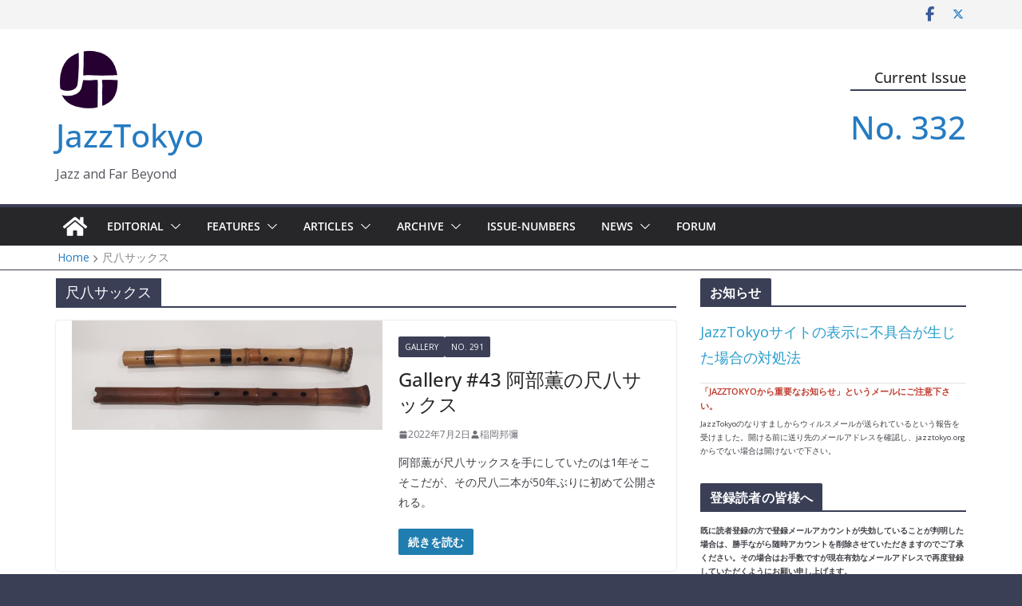

--- FILE ---
content_type: text/html; charset=UTF-8
request_url: https://jazztokyo.org/tag/%E5%B0%BA%E5%85%AB%E3%82%B5%E3%83%83%E3%82%AF%E3%82%B9/
body_size: 43114
content:
		<!doctype html>
		<html lang="ja">
		
<head>

    		<meta charset="UTF-8"/>
		<meta name="viewport" content="width=device-width, initial-scale=1">
		<link rel="profile" href="https://gmpg.org/xfn/11"/>
		
    <!-- Force browser to revalidate HTML once -->
    <meta http-equiv="Cache-Control" content="no-store, no-cache, must-revalidate" />
    <meta http-equiv="Pragma" content="no-cache" />
    <meta http-equiv="Expires" content="0" />

    <title>尺八サックス &#8211; JazzTokyo</title>
<meta name='robots' content='max-image-preview:large' />
	<style>img:is([sizes="auto" i], [sizes^="auto," i]) { contain-intrinsic-size: 3000px 1500px }</style>
	<link rel='dns-prefetch' href='//secure.gravatar.com' />
<link rel='dns-prefetch' href='//stats.wp.com' />
<link rel='dns-prefetch' href='//fonts.googleapis.com' />
<link rel='dns-prefetch' href='//v0.wordpress.com' />
<link rel='dns-prefetch' href='//widgets.wp.com' />
<link rel='dns-prefetch' href='//s0.wp.com' />
<link rel='dns-prefetch' href='//0.gravatar.com' />
<link rel='dns-prefetch' href='//1.gravatar.com' />
<link rel='dns-prefetch' href='//2.gravatar.com' />
<link rel='preconnect' href='//c0.wp.com' />
<link rel="alternate" type="application/rss+xml" title="JazzTokyo &raquo; フィード" href="https://jazztokyo.org/feed/" />
<link rel="alternate" type="application/rss+xml" title="JazzTokyo &raquo; コメントフィード" href="https://jazztokyo.org/comments/feed/" />
<link rel="alternate" type="application/rss+xml" title="JazzTokyo &raquo; 尺八サックス タグのフィード" href="https://jazztokyo.org/tag/%e5%b0%ba%e5%85%ab%e3%82%b5%e3%83%83%e3%82%af%e3%82%b9/feed/" />
		<!-- This site uses the Google Analytics by MonsterInsights plugin v9.10.0 - Using Analytics tracking - https://www.monsterinsights.com/ -->
							<script src="//www.googletagmanager.com/gtag/js?id=G-TVQTKCD9XG"  data-cfasync="false" data-wpfc-render="false" type="text/javascript" async></script>
			<script data-cfasync="false" data-wpfc-render="false" type="text/javascript">
				var mi_version = '9.10.0';
				var mi_track_user = true;
				var mi_no_track_reason = '';
								var MonsterInsightsDefaultLocations = {"page_location":"https:\/\/jazztokyo.org\/tag\/%E5%B0%BA%E5%85%AB%E3%82%B5%E3%83%83%E3%82%AF%E3%82%B9\/"};
								if ( typeof MonsterInsightsPrivacyGuardFilter === 'function' ) {
					var MonsterInsightsLocations = (typeof MonsterInsightsExcludeQuery === 'object') ? MonsterInsightsPrivacyGuardFilter( MonsterInsightsExcludeQuery ) : MonsterInsightsPrivacyGuardFilter( MonsterInsightsDefaultLocations );
				} else {
					var MonsterInsightsLocations = (typeof MonsterInsightsExcludeQuery === 'object') ? MonsterInsightsExcludeQuery : MonsterInsightsDefaultLocations;
				}

								var disableStrs = [
										'ga-disable-G-TVQTKCD9XG',
									];

				/* Function to detect opted out users */
				function __gtagTrackerIsOptedOut() {
					for (var index = 0; index < disableStrs.length; index++) {
						if (document.cookie.indexOf(disableStrs[index] + '=true') > -1) {
							return true;
						}
					}

					return false;
				}

				/* Disable tracking if the opt-out cookie exists. */
				if (__gtagTrackerIsOptedOut()) {
					for (var index = 0; index < disableStrs.length; index++) {
						window[disableStrs[index]] = true;
					}
				}

				/* Opt-out function */
				function __gtagTrackerOptout() {
					for (var index = 0; index < disableStrs.length; index++) {
						document.cookie = disableStrs[index] + '=true; expires=Thu, 31 Dec 2099 23:59:59 UTC; path=/';
						window[disableStrs[index]] = true;
					}
				}

				if ('undefined' === typeof gaOptout) {
					function gaOptout() {
						__gtagTrackerOptout();
					}
				}
								window.dataLayer = window.dataLayer || [];

				window.MonsterInsightsDualTracker = {
					helpers: {},
					trackers: {},
				};
				if (mi_track_user) {
					function __gtagDataLayer() {
						dataLayer.push(arguments);
					}

					function __gtagTracker(type, name, parameters) {
						if (!parameters) {
							parameters = {};
						}

						if (parameters.send_to) {
							__gtagDataLayer.apply(null, arguments);
							return;
						}

						if (type === 'event') {
														parameters.send_to = monsterinsights_frontend.v4_id;
							var hookName = name;
							if (typeof parameters['event_category'] !== 'undefined') {
								hookName = parameters['event_category'] + ':' + name;
							}

							if (typeof MonsterInsightsDualTracker.trackers[hookName] !== 'undefined') {
								MonsterInsightsDualTracker.trackers[hookName](parameters);
							} else {
								__gtagDataLayer('event', name, parameters);
							}
							
						} else {
							__gtagDataLayer.apply(null, arguments);
						}
					}

					__gtagTracker('js', new Date());
					__gtagTracker('set', {
						'developer_id.dZGIzZG': true,
											});
					if ( MonsterInsightsLocations.page_location ) {
						__gtagTracker('set', MonsterInsightsLocations);
					}
										__gtagTracker('config', 'G-TVQTKCD9XG', {"forceSSL":"true","link_attribution":"true"} );
										window.gtag = __gtagTracker;										(function () {
						/* https://developers.google.com/analytics/devguides/collection/analyticsjs/ */
						/* ga and __gaTracker compatibility shim. */
						var noopfn = function () {
							return null;
						};
						var newtracker = function () {
							return new Tracker();
						};
						var Tracker = function () {
							return null;
						};
						var p = Tracker.prototype;
						p.get = noopfn;
						p.set = noopfn;
						p.send = function () {
							var args = Array.prototype.slice.call(arguments);
							args.unshift('send');
							__gaTracker.apply(null, args);
						};
						var __gaTracker = function () {
							var len = arguments.length;
							if (len === 0) {
								return;
							}
							var f = arguments[len - 1];
							if (typeof f !== 'object' || f === null || typeof f.hitCallback !== 'function') {
								if ('send' === arguments[0]) {
									var hitConverted, hitObject = false, action;
									if ('event' === arguments[1]) {
										if ('undefined' !== typeof arguments[3]) {
											hitObject = {
												'eventAction': arguments[3],
												'eventCategory': arguments[2],
												'eventLabel': arguments[4],
												'value': arguments[5] ? arguments[5] : 1,
											}
										}
									}
									if ('pageview' === arguments[1]) {
										if ('undefined' !== typeof arguments[2]) {
											hitObject = {
												'eventAction': 'page_view',
												'page_path': arguments[2],
											}
										}
									}
									if (typeof arguments[2] === 'object') {
										hitObject = arguments[2];
									}
									if (typeof arguments[5] === 'object') {
										Object.assign(hitObject, arguments[5]);
									}
									if ('undefined' !== typeof arguments[1].hitType) {
										hitObject = arguments[1];
										if ('pageview' === hitObject.hitType) {
											hitObject.eventAction = 'page_view';
										}
									}
									if (hitObject) {
										action = 'timing' === arguments[1].hitType ? 'timing_complete' : hitObject.eventAction;
										hitConverted = mapArgs(hitObject);
										__gtagTracker('event', action, hitConverted);
									}
								}
								return;
							}

							function mapArgs(args) {
								var arg, hit = {};
								var gaMap = {
									'eventCategory': 'event_category',
									'eventAction': 'event_action',
									'eventLabel': 'event_label',
									'eventValue': 'event_value',
									'nonInteraction': 'non_interaction',
									'timingCategory': 'event_category',
									'timingVar': 'name',
									'timingValue': 'value',
									'timingLabel': 'event_label',
									'page': 'page_path',
									'location': 'page_location',
									'title': 'page_title',
									'referrer' : 'page_referrer',
								};
								for (arg in args) {
																		if (!(!args.hasOwnProperty(arg) || !gaMap.hasOwnProperty(arg))) {
										hit[gaMap[arg]] = args[arg];
									} else {
										hit[arg] = args[arg];
									}
								}
								return hit;
							}

							try {
								f.hitCallback();
							} catch (ex) {
							}
						};
						__gaTracker.create = newtracker;
						__gaTracker.getByName = newtracker;
						__gaTracker.getAll = function () {
							return [];
						};
						__gaTracker.remove = noopfn;
						__gaTracker.loaded = true;
						window['__gaTracker'] = __gaTracker;
					})();
									} else {
										console.log("");
					(function () {
						function __gtagTracker() {
							return null;
						}

						window['__gtagTracker'] = __gtagTracker;
						window['gtag'] = __gtagTracker;
					})();
									}
			</script>
							<!-- / Google Analytics by MonsterInsights -->
		<script type="text/javascript">
/* <![CDATA[ */
window._wpemojiSettings = {"baseUrl":"https:\/\/s.w.org\/images\/core\/emoji\/16.0.1\/72x72\/","ext":".png","svgUrl":"https:\/\/s.w.org\/images\/core\/emoji\/16.0.1\/svg\/","svgExt":".svg","source":{"concatemoji":"https:\/\/jazztokyo.org\/wp-includes\/js\/wp-emoji-release.min.js?ver=ae315b52054777fc9ca6a0d0cdbe67ba"}};
/*! This file is auto-generated */
!function(s,n){var o,i,e;function c(e){try{var t={supportTests:e,timestamp:(new Date).valueOf()};sessionStorage.setItem(o,JSON.stringify(t))}catch(e){}}function p(e,t,n){e.clearRect(0,0,e.canvas.width,e.canvas.height),e.fillText(t,0,0);var t=new Uint32Array(e.getImageData(0,0,e.canvas.width,e.canvas.height).data),a=(e.clearRect(0,0,e.canvas.width,e.canvas.height),e.fillText(n,0,0),new Uint32Array(e.getImageData(0,0,e.canvas.width,e.canvas.height).data));return t.every(function(e,t){return e===a[t]})}function u(e,t){e.clearRect(0,0,e.canvas.width,e.canvas.height),e.fillText(t,0,0);for(var n=e.getImageData(16,16,1,1),a=0;a<n.data.length;a++)if(0!==n.data[a])return!1;return!0}function f(e,t,n,a){switch(t){case"flag":return n(e,"\ud83c\udff3\ufe0f\u200d\u26a7\ufe0f","\ud83c\udff3\ufe0f\u200b\u26a7\ufe0f")?!1:!n(e,"\ud83c\udde8\ud83c\uddf6","\ud83c\udde8\u200b\ud83c\uddf6")&&!n(e,"\ud83c\udff4\udb40\udc67\udb40\udc62\udb40\udc65\udb40\udc6e\udb40\udc67\udb40\udc7f","\ud83c\udff4\u200b\udb40\udc67\u200b\udb40\udc62\u200b\udb40\udc65\u200b\udb40\udc6e\u200b\udb40\udc67\u200b\udb40\udc7f");case"emoji":return!a(e,"\ud83e\udedf")}return!1}function g(e,t,n,a){var r="undefined"!=typeof WorkerGlobalScope&&self instanceof WorkerGlobalScope?new OffscreenCanvas(300,150):s.createElement("canvas"),o=r.getContext("2d",{willReadFrequently:!0}),i=(o.textBaseline="top",o.font="600 32px Arial",{});return e.forEach(function(e){i[e]=t(o,e,n,a)}),i}function t(e){var t=s.createElement("script");t.src=e,t.defer=!0,s.head.appendChild(t)}"undefined"!=typeof Promise&&(o="wpEmojiSettingsSupports",i=["flag","emoji"],n.supports={everything:!0,everythingExceptFlag:!0},e=new Promise(function(e){s.addEventListener("DOMContentLoaded",e,{once:!0})}),new Promise(function(t){var n=function(){try{var e=JSON.parse(sessionStorage.getItem(o));if("object"==typeof e&&"number"==typeof e.timestamp&&(new Date).valueOf()<e.timestamp+604800&&"object"==typeof e.supportTests)return e.supportTests}catch(e){}return null}();if(!n){if("undefined"!=typeof Worker&&"undefined"!=typeof OffscreenCanvas&&"undefined"!=typeof URL&&URL.createObjectURL&&"undefined"!=typeof Blob)try{var e="postMessage("+g.toString()+"("+[JSON.stringify(i),f.toString(),p.toString(),u.toString()].join(",")+"));",a=new Blob([e],{type:"text/javascript"}),r=new Worker(URL.createObjectURL(a),{name:"wpTestEmojiSupports"});return void(r.onmessage=function(e){c(n=e.data),r.terminate(),t(n)})}catch(e){}c(n=g(i,f,p,u))}t(n)}).then(function(e){for(var t in e)n.supports[t]=e[t],n.supports.everything=n.supports.everything&&n.supports[t],"flag"!==t&&(n.supports.everythingExceptFlag=n.supports.everythingExceptFlag&&n.supports[t]);n.supports.everythingExceptFlag=n.supports.everythingExceptFlag&&!n.supports.flag,n.DOMReady=!1,n.readyCallback=function(){n.DOMReady=!0}}).then(function(){return e}).then(function(){var e;n.supports.everything||(n.readyCallback(),(e=n.source||{}).concatemoji?t(e.concatemoji):e.wpemoji&&e.twemoji&&(t(e.twemoji),t(e.wpemoji)))}))}((window,document),window._wpemojiSettings);
/* ]]> */
</script>
<link rel='stylesheet' id='bbpress_unread_posts_Style-css' href='https://jazztokyo.org/wp-content/plugins/bbpress-unread-posts-v2/style.css?ver=ae315b52054777fc9ca6a0d0cdbe67ba' type='text/css' media='all' />
<link rel='stylesheet' id='formidable-css' href='https://jazztokyo.org/wp-content/plugins/formidable/css/formidableforms.css?ver=1142235' type='text/css' media='all' />
<link rel='stylesheet' id='dashicons-css' href='https://c0.wp.com/c/6.8.3/wp-includes/css/dashicons.min.css' type='text/css' media='all' />
<link rel='stylesheet' id='post-views-counter-frontend-css' href='https://jazztokyo.org/wp-content/plugins/post-views-counter/css/frontend.min.css?ver=1.5.9' type='text/css' media='all' />
<style id='wp-emoji-styles-inline-css' type='text/css'>

	img.wp-smiley, img.emoji {
		display: inline !important;
		border: none !important;
		box-shadow: none !important;
		height: 1em !important;
		width: 1em !important;
		margin: 0 0.07em !important;
		vertical-align: -0.1em !important;
		background: none !important;
		padding: 0 !important;
	}
</style>
<link rel='stylesheet' id='wp-block-library-css' href='https://c0.wp.com/c/6.8.3/wp-includes/css/dist/block-library/style.min.css' type='text/css' media='all' />
<style id='wp-block-library-theme-inline-css' type='text/css'>
.wp-block-audio :where(figcaption){color:#555;font-size:13px;text-align:center}.is-dark-theme .wp-block-audio :where(figcaption){color:#ffffffa6}.wp-block-audio{margin:0 0 1em}.wp-block-code{border:1px solid #ccc;border-radius:4px;font-family:Menlo,Consolas,monaco,monospace;padding:.8em 1em}.wp-block-embed :where(figcaption){color:#555;font-size:13px;text-align:center}.is-dark-theme .wp-block-embed :where(figcaption){color:#ffffffa6}.wp-block-embed{margin:0 0 1em}.blocks-gallery-caption{color:#555;font-size:13px;text-align:center}.is-dark-theme .blocks-gallery-caption{color:#ffffffa6}:root :where(.wp-block-image figcaption){color:#555;font-size:13px;text-align:center}.is-dark-theme :root :where(.wp-block-image figcaption){color:#ffffffa6}.wp-block-image{margin:0 0 1em}.wp-block-pullquote{border-bottom:4px solid;border-top:4px solid;color:currentColor;margin-bottom:1.75em}.wp-block-pullquote cite,.wp-block-pullquote footer,.wp-block-pullquote__citation{color:currentColor;font-size:.8125em;font-style:normal;text-transform:uppercase}.wp-block-quote{border-left:.25em solid;margin:0 0 1.75em;padding-left:1em}.wp-block-quote cite,.wp-block-quote footer{color:currentColor;font-size:.8125em;font-style:normal;position:relative}.wp-block-quote:where(.has-text-align-right){border-left:none;border-right:.25em solid;padding-left:0;padding-right:1em}.wp-block-quote:where(.has-text-align-center){border:none;padding-left:0}.wp-block-quote.is-large,.wp-block-quote.is-style-large,.wp-block-quote:where(.is-style-plain){border:none}.wp-block-search .wp-block-search__label{font-weight:700}.wp-block-search__button{border:1px solid #ccc;padding:.375em .625em}:where(.wp-block-group.has-background){padding:1.25em 2.375em}.wp-block-separator.has-css-opacity{opacity:.4}.wp-block-separator{border:none;border-bottom:2px solid;margin-left:auto;margin-right:auto}.wp-block-separator.has-alpha-channel-opacity{opacity:1}.wp-block-separator:not(.is-style-wide):not(.is-style-dots){width:100px}.wp-block-separator.has-background:not(.is-style-dots){border-bottom:none;height:1px}.wp-block-separator.has-background:not(.is-style-wide):not(.is-style-dots){height:2px}.wp-block-table{margin:0 0 1em}.wp-block-table td,.wp-block-table th{word-break:normal}.wp-block-table :where(figcaption){color:#555;font-size:13px;text-align:center}.is-dark-theme .wp-block-table :where(figcaption){color:#ffffffa6}.wp-block-video :where(figcaption){color:#555;font-size:13px;text-align:center}.is-dark-theme .wp-block-video :where(figcaption){color:#ffffffa6}.wp-block-video{margin:0 0 1em}:root :where(.wp-block-template-part.has-background){margin-bottom:0;margin-top:0;padding:1.25em 2.375em}
</style>
<link rel='stylesheet' id='mediaelement-css' href='https://c0.wp.com/c/6.8.3/wp-includes/js/mediaelement/mediaelementplayer-legacy.min.css' type='text/css' media='all' />
<link rel='stylesheet' id='wp-mediaelement-css' href='https://c0.wp.com/c/6.8.3/wp-includes/js/mediaelement/wp-mediaelement.min.css' type='text/css' media='all' />
<style id='jetpack-sharing-buttons-style-inline-css' type='text/css'>
.jetpack-sharing-buttons__services-list{display:flex;flex-direction:row;flex-wrap:wrap;gap:0;list-style-type:none;margin:5px;padding:0}.jetpack-sharing-buttons__services-list.has-small-icon-size{font-size:12px}.jetpack-sharing-buttons__services-list.has-normal-icon-size{font-size:16px}.jetpack-sharing-buttons__services-list.has-large-icon-size{font-size:24px}.jetpack-sharing-buttons__services-list.has-huge-icon-size{font-size:36px}@media print{.jetpack-sharing-buttons__services-list{display:none!important}}.editor-styles-wrapper .wp-block-jetpack-sharing-buttons{gap:0;padding-inline-start:0}ul.jetpack-sharing-buttons__services-list.has-background{padding:1.25em 2.375em}
</style>
<style id='global-styles-inline-css' type='text/css'>
:root{--wp--preset--aspect-ratio--square: 1;--wp--preset--aspect-ratio--4-3: 4/3;--wp--preset--aspect-ratio--3-4: 3/4;--wp--preset--aspect-ratio--3-2: 3/2;--wp--preset--aspect-ratio--2-3: 2/3;--wp--preset--aspect-ratio--16-9: 16/9;--wp--preset--aspect-ratio--9-16: 9/16;--wp--preset--color--black: #000000;--wp--preset--color--cyan-bluish-gray: #abb8c3;--wp--preset--color--white: #ffffff;--wp--preset--color--pale-pink: #f78da7;--wp--preset--color--vivid-red: #cf2e2e;--wp--preset--color--luminous-vivid-orange: #ff6900;--wp--preset--color--luminous-vivid-amber: #fcb900;--wp--preset--color--light-green-cyan: #7bdcb5;--wp--preset--color--vivid-green-cyan: #00d084;--wp--preset--color--pale-cyan-blue: #8ed1fc;--wp--preset--color--vivid-cyan-blue: #0693e3;--wp--preset--color--vivid-purple: #9b51e0;--wp--preset--color--cm-color-1: #257BC1;--wp--preset--color--cm-color-2: #2270B0;--wp--preset--color--cm-color-3: #FFFFFF;--wp--preset--color--cm-color-4: #F9FEFD;--wp--preset--color--cm-color-5: #27272A;--wp--preset--color--cm-color-6: #16181A;--wp--preset--color--cm-color-7: #8F8F8F;--wp--preset--color--cm-color-8: #FFFFFF;--wp--preset--color--cm-color-9: #C7C7C7;--wp--preset--gradient--vivid-cyan-blue-to-vivid-purple: linear-gradient(135deg,rgba(6,147,227,1) 0%,rgb(155,81,224) 100%);--wp--preset--gradient--light-green-cyan-to-vivid-green-cyan: linear-gradient(135deg,rgb(122,220,180) 0%,rgb(0,208,130) 100%);--wp--preset--gradient--luminous-vivid-amber-to-luminous-vivid-orange: linear-gradient(135deg,rgba(252,185,0,1) 0%,rgba(255,105,0,1) 100%);--wp--preset--gradient--luminous-vivid-orange-to-vivid-red: linear-gradient(135deg,rgba(255,105,0,1) 0%,rgb(207,46,46) 100%);--wp--preset--gradient--very-light-gray-to-cyan-bluish-gray: linear-gradient(135deg,rgb(238,238,238) 0%,rgb(169,184,195) 100%);--wp--preset--gradient--cool-to-warm-spectrum: linear-gradient(135deg,rgb(74,234,220) 0%,rgb(151,120,209) 20%,rgb(207,42,186) 40%,rgb(238,44,130) 60%,rgb(251,105,98) 80%,rgb(254,248,76) 100%);--wp--preset--gradient--blush-light-purple: linear-gradient(135deg,rgb(255,206,236) 0%,rgb(152,150,240) 100%);--wp--preset--gradient--blush-bordeaux: linear-gradient(135deg,rgb(254,205,165) 0%,rgb(254,45,45) 50%,rgb(107,0,62) 100%);--wp--preset--gradient--luminous-dusk: linear-gradient(135deg,rgb(255,203,112) 0%,rgb(199,81,192) 50%,rgb(65,88,208) 100%);--wp--preset--gradient--pale-ocean: linear-gradient(135deg,rgb(255,245,203) 0%,rgb(182,227,212) 50%,rgb(51,167,181) 100%);--wp--preset--gradient--electric-grass: linear-gradient(135deg,rgb(202,248,128) 0%,rgb(113,206,126) 100%);--wp--preset--gradient--midnight: linear-gradient(135deg,rgb(2,3,129) 0%,rgb(40,116,252) 100%);--wp--preset--font-size--small: 13px;--wp--preset--font-size--medium: 20px;--wp--preset--font-size--large: 36px;--wp--preset--font-size--x-large: 42px;--wp--preset--font-family--dm-sans: DM Sans, sans-serif;--wp--preset--font-family--public-sans: Public Sans, sans-serif;--wp--preset--font-family--roboto: Roboto, sans-serif;--wp--preset--font-family--segoe-ui: Segoe UI, Arial, sans-serif;--wp--preset--spacing--20: 0.44rem;--wp--preset--spacing--30: 0.67rem;--wp--preset--spacing--40: 1rem;--wp--preset--spacing--50: 1.5rem;--wp--preset--spacing--60: 2.25rem;--wp--preset--spacing--70: 3.38rem;--wp--preset--spacing--80: 5.06rem;--wp--preset--shadow--natural: 6px 6px 9px rgba(0, 0, 0, 0.2);--wp--preset--shadow--deep: 12px 12px 50px rgba(0, 0, 0, 0.4);--wp--preset--shadow--sharp: 6px 6px 0px rgba(0, 0, 0, 0.2);--wp--preset--shadow--outlined: 6px 6px 0px -3px rgba(255, 255, 255, 1), 6px 6px rgba(0, 0, 0, 1);--wp--preset--shadow--crisp: 6px 6px 0px rgba(0, 0, 0, 1);}:root { --wp--style--global--content-size: 760px;--wp--style--global--wide-size: 1160px; }:where(body) { margin: 0; }.wp-site-blocks > .alignleft { float: left; margin-right: 2em; }.wp-site-blocks > .alignright { float: right; margin-left: 2em; }.wp-site-blocks > .aligncenter { justify-content: center; margin-left: auto; margin-right: auto; }:where(.wp-site-blocks) > * { margin-block-start: 24px; margin-block-end: 0; }:where(.wp-site-blocks) > :first-child { margin-block-start: 0; }:where(.wp-site-blocks) > :last-child { margin-block-end: 0; }:root { --wp--style--block-gap: 24px; }:root :where(.is-layout-flow) > :first-child{margin-block-start: 0;}:root :where(.is-layout-flow) > :last-child{margin-block-end: 0;}:root :where(.is-layout-flow) > *{margin-block-start: 24px;margin-block-end: 0;}:root :where(.is-layout-constrained) > :first-child{margin-block-start: 0;}:root :where(.is-layout-constrained) > :last-child{margin-block-end: 0;}:root :where(.is-layout-constrained) > *{margin-block-start: 24px;margin-block-end: 0;}:root :where(.is-layout-flex){gap: 24px;}:root :where(.is-layout-grid){gap: 24px;}.is-layout-flow > .alignleft{float: left;margin-inline-start: 0;margin-inline-end: 2em;}.is-layout-flow > .alignright{float: right;margin-inline-start: 2em;margin-inline-end: 0;}.is-layout-flow > .aligncenter{margin-left: auto !important;margin-right: auto !important;}.is-layout-constrained > .alignleft{float: left;margin-inline-start: 0;margin-inline-end: 2em;}.is-layout-constrained > .alignright{float: right;margin-inline-start: 2em;margin-inline-end: 0;}.is-layout-constrained > .aligncenter{margin-left: auto !important;margin-right: auto !important;}.is-layout-constrained > :where(:not(.alignleft):not(.alignright):not(.alignfull)){max-width: var(--wp--style--global--content-size);margin-left: auto !important;margin-right: auto !important;}.is-layout-constrained > .alignwide{max-width: var(--wp--style--global--wide-size);}body .is-layout-flex{display: flex;}.is-layout-flex{flex-wrap: wrap;align-items: center;}.is-layout-flex > :is(*, div){margin: 0;}body .is-layout-grid{display: grid;}.is-layout-grid > :is(*, div){margin: 0;}body{padding-top: 0px;padding-right: 0px;padding-bottom: 0px;padding-left: 0px;}a:where(:not(.wp-element-button)){text-decoration: underline;}:root :where(.wp-element-button, .wp-block-button__link){background-color: #32373c;border-width: 0;color: #fff;font-family: inherit;font-size: inherit;line-height: inherit;padding: calc(0.667em + 2px) calc(1.333em + 2px);text-decoration: none;}.has-black-color{color: var(--wp--preset--color--black) !important;}.has-cyan-bluish-gray-color{color: var(--wp--preset--color--cyan-bluish-gray) !important;}.has-white-color{color: var(--wp--preset--color--white) !important;}.has-pale-pink-color{color: var(--wp--preset--color--pale-pink) !important;}.has-vivid-red-color{color: var(--wp--preset--color--vivid-red) !important;}.has-luminous-vivid-orange-color{color: var(--wp--preset--color--luminous-vivid-orange) !important;}.has-luminous-vivid-amber-color{color: var(--wp--preset--color--luminous-vivid-amber) !important;}.has-light-green-cyan-color{color: var(--wp--preset--color--light-green-cyan) !important;}.has-vivid-green-cyan-color{color: var(--wp--preset--color--vivid-green-cyan) !important;}.has-pale-cyan-blue-color{color: var(--wp--preset--color--pale-cyan-blue) !important;}.has-vivid-cyan-blue-color{color: var(--wp--preset--color--vivid-cyan-blue) !important;}.has-vivid-purple-color{color: var(--wp--preset--color--vivid-purple) !important;}.has-cm-color-1-color{color: var(--wp--preset--color--cm-color-1) !important;}.has-cm-color-2-color{color: var(--wp--preset--color--cm-color-2) !important;}.has-cm-color-3-color{color: var(--wp--preset--color--cm-color-3) !important;}.has-cm-color-4-color{color: var(--wp--preset--color--cm-color-4) !important;}.has-cm-color-5-color{color: var(--wp--preset--color--cm-color-5) !important;}.has-cm-color-6-color{color: var(--wp--preset--color--cm-color-6) !important;}.has-cm-color-7-color{color: var(--wp--preset--color--cm-color-7) !important;}.has-cm-color-8-color{color: var(--wp--preset--color--cm-color-8) !important;}.has-cm-color-9-color{color: var(--wp--preset--color--cm-color-9) !important;}.has-black-background-color{background-color: var(--wp--preset--color--black) !important;}.has-cyan-bluish-gray-background-color{background-color: var(--wp--preset--color--cyan-bluish-gray) !important;}.has-white-background-color{background-color: var(--wp--preset--color--white) !important;}.has-pale-pink-background-color{background-color: var(--wp--preset--color--pale-pink) !important;}.has-vivid-red-background-color{background-color: var(--wp--preset--color--vivid-red) !important;}.has-luminous-vivid-orange-background-color{background-color: var(--wp--preset--color--luminous-vivid-orange) !important;}.has-luminous-vivid-amber-background-color{background-color: var(--wp--preset--color--luminous-vivid-amber) !important;}.has-light-green-cyan-background-color{background-color: var(--wp--preset--color--light-green-cyan) !important;}.has-vivid-green-cyan-background-color{background-color: var(--wp--preset--color--vivid-green-cyan) !important;}.has-pale-cyan-blue-background-color{background-color: var(--wp--preset--color--pale-cyan-blue) !important;}.has-vivid-cyan-blue-background-color{background-color: var(--wp--preset--color--vivid-cyan-blue) !important;}.has-vivid-purple-background-color{background-color: var(--wp--preset--color--vivid-purple) !important;}.has-cm-color-1-background-color{background-color: var(--wp--preset--color--cm-color-1) !important;}.has-cm-color-2-background-color{background-color: var(--wp--preset--color--cm-color-2) !important;}.has-cm-color-3-background-color{background-color: var(--wp--preset--color--cm-color-3) !important;}.has-cm-color-4-background-color{background-color: var(--wp--preset--color--cm-color-4) !important;}.has-cm-color-5-background-color{background-color: var(--wp--preset--color--cm-color-5) !important;}.has-cm-color-6-background-color{background-color: var(--wp--preset--color--cm-color-6) !important;}.has-cm-color-7-background-color{background-color: var(--wp--preset--color--cm-color-7) !important;}.has-cm-color-8-background-color{background-color: var(--wp--preset--color--cm-color-8) !important;}.has-cm-color-9-background-color{background-color: var(--wp--preset--color--cm-color-9) !important;}.has-black-border-color{border-color: var(--wp--preset--color--black) !important;}.has-cyan-bluish-gray-border-color{border-color: var(--wp--preset--color--cyan-bluish-gray) !important;}.has-white-border-color{border-color: var(--wp--preset--color--white) !important;}.has-pale-pink-border-color{border-color: var(--wp--preset--color--pale-pink) !important;}.has-vivid-red-border-color{border-color: var(--wp--preset--color--vivid-red) !important;}.has-luminous-vivid-orange-border-color{border-color: var(--wp--preset--color--luminous-vivid-orange) !important;}.has-luminous-vivid-amber-border-color{border-color: var(--wp--preset--color--luminous-vivid-amber) !important;}.has-light-green-cyan-border-color{border-color: var(--wp--preset--color--light-green-cyan) !important;}.has-vivid-green-cyan-border-color{border-color: var(--wp--preset--color--vivid-green-cyan) !important;}.has-pale-cyan-blue-border-color{border-color: var(--wp--preset--color--pale-cyan-blue) !important;}.has-vivid-cyan-blue-border-color{border-color: var(--wp--preset--color--vivid-cyan-blue) !important;}.has-vivid-purple-border-color{border-color: var(--wp--preset--color--vivid-purple) !important;}.has-cm-color-1-border-color{border-color: var(--wp--preset--color--cm-color-1) !important;}.has-cm-color-2-border-color{border-color: var(--wp--preset--color--cm-color-2) !important;}.has-cm-color-3-border-color{border-color: var(--wp--preset--color--cm-color-3) !important;}.has-cm-color-4-border-color{border-color: var(--wp--preset--color--cm-color-4) !important;}.has-cm-color-5-border-color{border-color: var(--wp--preset--color--cm-color-5) !important;}.has-cm-color-6-border-color{border-color: var(--wp--preset--color--cm-color-6) !important;}.has-cm-color-7-border-color{border-color: var(--wp--preset--color--cm-color-7) !important;}.has-cm-color-8-border-color{border-color: var(--wp--preset--color--cm-color-8) !important;}.has-cm-color-9-border-color{border-color: var(--wp--preset--color--cm-color-9) !important;}.has-vivid-cyan-blue-to-vivid-purple-gradient-background{background: var(--wp--preset--gradient--vivid-cyan-blue-to-vivid-purple) !important;}.has-light-green-cyan-to-vivid-green-cyan-gradient-background{background: var(--wp--preset--gradient--light-green-cyan-to-vivid-green-cyan) !important;}.has-luminous-vivid-amber-to-luminous-vivid-orange-gradient-background{background: var(--wp--preset--gradient--luminous-vivid-amber-to-luminous-vivid-orange) !important;}.has-luminous-vivid-orange-to-vivid-red-gradient-background{background: var(--wp--preset--gradient--luminous-vivid-orange-to-vivid-red) !important;}.has-very-light-gray-to-cyan-bluish-gray-gradient-background{background: var(--wp--preset--gradient--very-light-gray-to-cyan-bluish-gray) !important;}.has-cool-to-warm-spectrum-gradient-background{background: var(--wp--preset--gradient--cool-to-warm-spectrum) !important;}.has-blush-light-purple-gradient-background{background: var(--wp--preset--gradient--blush-light-purple) !important;}.has-blush-bordeaux-gradient-background{background: var(--wp--preset--gradient--blush-bordeaux) !important;}.has-luminous-dusk-gradient-background{background: var(--wp--preset--gradient--luminous-dusk) !important;}.has-pale-ocean-gradient-background{background: var(--wp--preset--gradient--pale-ocean) !important;}.has-electric-grass-gradient-background{background: var(--wp--preset--gradient--electric-grass) !important;}.has-midnight-gradient-background{background: var(--wp--preset--gradient--midnight) !important;}.has-small-font-size{font-size: var(--wp--preset--font-size--small) !important;}.has-medium-font-size{font-size: var(--wp--preset--font-size--medium) !important;}.has-large-font-size{font-size: var(--wp--preset--font-size--large) !important;}.has-x-large-font-size{font-size: var(--wp--preset--font-size--x-large) !important;}.has-dm-sans-font-family{font-family: var(--wp--preset--font-family--dm-sans) !important;}.has-public-sans-font-family{font-family: var(--wp--preset--font-family--public-sans) !important;}.has-roboto-font-family{font-family: var(--wp--preset--font-family--roboto) !important;}.has-segoe-ui-font-family{font-family: var(--wp--preset--font-family--segoe-ui) !important;}
:root :where(.wp-block-pullquote){font-size: 1.5em;line-height: 1.6;}
</style>
<link rel='stylesheet' id='bbp-default-css' href='https://jazztokyo.org/wp-content/plugins/bbpress/templates/default/css/bbpress.min.css?ver=2.6.14' type='text/css' media='all' />
<link rel='stylesheet' id='easy-query-css' href='https://jazztokyo.org/wp-content/plugins/easy-query-pro/core/css/easy-query.min.css?ver=ae315b52054777fc9ca6a0d0cdbe67ba' type='text/css' media='all' />
<link rel='stylesheet' id='meteor-slides-css' href='https://jazztokyo.org/wp-content/plugins/meteor-slides/css/meteor-slides.css?ver=1.0' type='text/css' media='all' />
<link rel='stylesheet' id='responsive-lightbox-prettyphoto-css' href='https://jazztokyo.org/wp-content/plugins/responsive-lightbox/assets/prettyphoto/prettyPhoto.min.css?ver=3.1.6' type='text/css' media='all' />
<link rel='stylesheet' id='searchandfilter-css' href='https://jazztokyo.org/wp-content/plugins/search-filter/style.css?ver=1' type='text/css' media='all' />
<link rel='stylesheet' id='ppress-frontend-css' href='https://jazztokyo.org/wp-content/plugins/wp-user-avatar/assets/css/frontend.min.css?ver=4.16.8' type='text/css' media='all' />
<link rel='stylesheet' id='ppress-flatpickr-css' href='https://jazztokyo.org/wp-content/plugins/wp-user-avatar/assets/flatpickr/flatpickr.min.css?ver=4.16.8' type='text/css' media='all' />
<link rel='stylesheet' id='ppress-select2-css' href='https://jazztokyo.org/wp-content/plugins/wp-user-avatar/assets/select2/select2.min.css?ver=ae315b52054777fc9ca6a0d0cdbe67ba' type='text/css' media='all' />
<link rel='stylesheet' id='bsp-css' href='https://jazztokyo.org/wp-content/plugins/bbp-style-pack/css/bspstyle.css?ver=1765057504' type='text/css' media='screen' />
<link rel='stylesheet' id='parent-style-css' href='https://jazztokyo.org/wp-content/themes/colormag-pro/style.css?ver=ae315b52054777fc9ca6a0d0cdbe67ba' type='text/css' media='all' />
<link rel='stylesheet' id='colormag_style-css' href='https://jazztokyo.org/wp-content/themes/a-no-ne-2023/style.css?ver=5.1.3' type='text/css' media='all' />
<style id='colormag_style-inline-css' type='text/css'>
.colormag-button,
			blockquote, button,
			input[type=reset],
			input[type=button],
			input[type=submit],
			.cm-home-icon.front_page_on,
			.cm-post-categories a,
			.cm-primary-nav ul li ul li:hover,
			.cm-primary-nav ul li.current-menu-item,
			.cm-primary-nav ul li.current_page_ancestor,
			.cm-primary-nav ul li.current-menu-ancestor,
			.cm-primary-nav ul li.current_page_item,
			.cm-primary-nav ul li:hover,
			.cm-primary-nav ul li.focus,
			.cm-mobile-nav li a:hover,
			.colormag-header-clean #cm-primary-nav .cm-menu-toggle:hover,
			.cm-header .cm-mobile-nav li:hover,
			.cm-header .cm-mobile-nav li.current-page-ancestor,
			.cm-header .cm-mobile-nav li.current-menu-ancestor,
			.cm-header .cm-mobile-nav li.current-page-item,
			.cm-header .cm-mobile-nav li.current-menu-item,
			.cm-primary-nav ul li.focus > a,
			.cm-layout-2 .cm-primary-nav ul ul.sub-menu li.focus > a,
			.cm-mobile-nav .current-menu-item>a, .cm-mobile-nav .current_page_item>a,
			.colormag-header-clean .cm-mobile-nav li:hover > a,
			.colormag-header-clean .cm-mobile-nav li.current-page-ancestor > a,
			.colormag-header-clean .cm-mobile-nav li.current-menu-ancestor > a,
			.colormag-header-clean .cm-mobile-nav li.current-page-item > a,
			.colormag-header-clean .cm-mobile-nav li.current-menu-item > a,
			.fa.search-top:hover,
			.widget_call_to_action .btn--primary,
			.colormag-footer--classic .cm-footer-cols .cm-row .cm-widget-title span::before,
			.colormag-footer--classic-bordered .cm-footer-cols .cm-row .cm-widget-title span::before,
			.cm-featured-posts .cm-widget-title span,
			.cm-featured-category-slider-widget .cm-slide-content .cm-entry-header-meta .cm-post-categories a,
			.cm-highlighted-posts .cm-post-content .cm-entry-header-meta .cm-post-categories a,
			.cm-category-slide-next, .cm-category-slide-prev, .slide-next,
			.slide-prev, .cm-tabbed-widget ul li, .cm-posts .wp-pagenavi .current,
			.cm-posts .wp-pagenavi a:hover, .cm-secondary .cm-widget-title span,
			.cm-posts .post .cm-post-content .cm-entry-header-meta .cm-post-categories a,
			.cm-page-header .cm-page-title span, .entry-meta .post-format i,
			.format-link, .cm-entry-button, .infinite-scroll .tg-infinite-scroll,
			.no-more-post-text, .pagination span,
			.cm-footer-cols .cm-row .cm-widget-title span,
			.advertisement_above_footer .cm-widget-title span,
			.error, .cm-primary .cm-widget-title span,
			.related-posts-wrapper.style-three .cm-post-content .cm-entry-title a:hover:before,
			.cm-slider-area .cm-widget-title span,
			.cm-beside-slider-widget .cm-widget-title span,
			.top-full-width-sidebar .cm-widget-title span,
			.wp-block-quote, .wp-block-quote.is-style-large,
			.wp-block-quote.has-text-align-right,
			.page-numbers .current, .search-wrap button,
			.cm-error-404 .cm-btn, .widget .wp-block-heading, .wp-block-search button,
			.widget a::before, .cm-post-date a::before,
			.byline a::before,
			.colormag-footer--classic-bordered .cm-widget-title::before,
			.wp-block-button__link,
			#cm-tertiary .cm-widget-title span,
			.link-pagination .post-page-numbers.current,
			.wp-block-query-pagination-numbers .page-numbers.current,
			.wp-element-button,
			.wp-block-button .wp-block-button__link,
			.wp-element-button,
			.cm-layout-2 .cm-primary-nav ul ul.sub-menu li:hover,
			.cm-layout-2 .cm-primary-nav ul ul.sub-menu li.current-menu-ancestor,
			.cm-layout-2 .cm-primary-nav ul ul.sub-menu li.current-menu-item,
			.cm-layout-2 .cm-primary-nav ul ul.sub-menu li.focus,
			.cm-primary-nav .cm-random-post a:hover,
			.cm-primary-nav .cm-home-icon a:hover,
			.tg-infinite-pagination .tg-load-more,
			.comment .comment-author-link .post-author,
			.cm-footer-builder .cm-widget-title span,
			.wp-block-search .wp-element-button:hover{background-color:#3a3f56;}a,
			.cm-layout-2 #cm-primary-nav .fa.search-top:hover,
			.cm-layout-2 #cm-primary-nav.cm-mobile-nav .cm-random-post a:hover .fa-random,
			.cm-layout-2 #cm-primary-nav.cm-primary-nav .cm-random-post a:hover .fa-random,
			.cm-layout-2 .breaking-news .newsticker a:hover,
			.cm-layout-2 .cm-primary-nav ul li.current-menu-item > a,
			.cm-layout-2 .cm-primary-nav ul li.current_page_item > a,
			.cm-layout-2 .cm-primary-nav ul li:hover > a,
			.cm-layout-2 .cm-primary-nav ul li.focus > a
			.dark-skin .cm-layout-2-style-1 #cm-primary-nav.cm-primary-nav .cm-home-icon:hover .fa,
			.byline a:hover, .comments a:hover, .cm-edit-link a:hover, .cm-post-date a:hover,
			.social-links:not(.cm-header-actions .social-links) i.fa:hover, .cm-tag-links a:hover,
			.colormag-header-clean .social-links li:hover i.fa, .cm-layout-2-style-1 .social-links li:hover i.fa,
			.colormag-header-clean .breaking-news .newsticker a:hover, .widget_featured_posts .article-content .cm-entry-title a:hover,
			.widget_featured_slider .slide-content .cm-below-entry-meta .byline a:hover,
			.widget_featured_slider .slide-content .cm-below-entry-meta .comments a:hover,
			.widget_featured_slider .slide-content .cm-below-entry-meta .cm-post-date a:hover,
			.widget_featured_slider .slide-content .cm-entry-title a:hover,
			.widget_block_picture_news.widget_featured_posts .article-content .cm-entry-title a:hover,
			.widget_highlighted_posts .article-content .cm-below-entry-meta .byline a:hover,
			.widget_highlighted_posts .article-content .cm-below-entry-meta .comments a:hover,
			.widget_highlighted_posts .article-content .cm-below-entry-meta .cm-post-date a:hover,
			.widget_highlighted_posts .article-content .cm-entry-title a:hover, i.fa-arrow-up, i.fa-arrow-down,
			.cm-site-title a, #content .post .article-content .cm-entry-title a:hover, .entry-meta .byline i,
			.entry-meta .cat-links i, .entry-meta a, .post .cm-entry-title a:hover, .search .cm-entry-title a:hover,
			.entry-meta .comments-link a:hover, .entry-meta .cm-edit-link a:hover, .entry-meta .cm-post-date a:hover,
			.entry-meta .cm-tag-links a:hover, .single #content .tags a:hover, .count, .next a:hover, .previous a:hover,
			.related-posts-main-title .fa, .single-related-posts .article-content .cm-entry-title a:hover,
			.pagination a span:hover,
			#content .comments-area a.comment-cm-edit-link:hover, #content .comments-area a.comment-permalink:hover,
			#content .comments-area article header cite a:hover, .comments-area .comment-author-link a:hover,
			.comment .comment-reply-link:hover,
			.nav-next a, .nav-previous a,
			#cm-footer .cm-footer-menu ul li a:hover,
			.cm-footer-cols .cm-row a:hover, a#scroll-up i, .related-posts-wrapper-flyout .cm-entry-title a:hover,
			.human-diff-time .human-diff-time-display:hover,
			.cm-layout-2-style-1 #cm-primary-nav .fa:hover,
			.cm-footer-bar a,
			.cm-post-date a:hover,
			.cm-author a:hover,
			.cm-comments-link a:hover,
			.cm-tag-links a:hover,
			.cm-edit-link a:hover,
			.cm-footer-bar .copyright a,
			.cm-featured-posts .cm-entry-title a:hover,
            .cm-featured-posts--style-5.cm-featured-posts .cm-post-title-below-image .cm-post .cm-post-content .cm-entry-title a:hover,
			.cm-posts .post .cm-post-content .cm-entry-title a:hover,
			.cm-posts .post .single-title-above .cm-entry-title a:hover,
			.cm-layout-2 .cm-primary-nav ul li:hover > a,
			.cm-layout-2 #cm-primary-nav .fa:hover,
			.cm-entry-title a:hover,
			button:hover, input[type="button"]:hover,
			input[type="reset"]:hover,
			input[type="submit"]:hover,
			.wp-block-button .wp-block-button__link:hover,
			.cm-button:hover,
			.wp-element-button:hover,
			li.product .added_to_cart:hover,
			.comments-area .comment-permalink:hover{color:#3a3f56;}#cm-primary-nav,
			.cm-contained .cm-header-2 .cm-row, .cm-header-builder.cm-full-width .cm-main-header .cm-header-bottom-row{border-top-color:#3a3f56;}.cm-layout-2 #cm-primary-nav,
			.cm-layout-2 .cm-primary-nav ul ul.sub-menu li:hover,
			.cm-layout-2 .cm-primary-nav ul > li:hover > a,
			.cm-layout-2 .cm-primary-nav ul > li.current-menu-item > a,
			.cm-layout-2 .cm-primary-nav ul > li.current-menu-ancestor > a,
			.cm-layout-2 .cm-primary-nav ul ul.sub-menu li.current-menu-ancestor,
			.cm-layout-2 .cm-primary-nav ul ul.sub-menu li.current-menu-item,
			.cm-layout-2 .cm-primary-nav ul ul.sub-menu li.focus,
			cm-layout-2 .cm-primary-nav ul ul.sub-menu li.current-menu-ancestor,
			cm-layout-2 .cm-primary-nav ul ul.sub-menu li.current-menu-item,
			cm-layout-2 #cm-primary-nav .cm-menu-toggle:hover,
			cm-layout-2 #cm-primary-nav.cm-mobile-nav .cm-menu-toggle,
			cm-layout-2 .cm-primary-nav ul > li:hover > a,
			cm-layout-2 .cm-primary-nav ul > li.current-menu-item > a,
			cm-layout-2 .cm-primary-nav ul > li.current-menu-ancestor > a,
			.cm-layout-2 .cm-primary-nav ul li.focus > a, .pagination a span:hover,
			.cm-error-404 .cm-btn,
			.single-post .cm-post-categories a::after,
			.widget .block-title,
			.cm-layout-2 .cm-primary-nav ul li.focus > a,
			button,
			input[type="button"],
			input[type="reset"],
			input[type="submit"],
			.wp-block-button .wp-block-button__link,
			.cm-button,
			.wp-element-button,
			li.product .added_to_cart{border-color:#3a3f56;}.cm-secondary .cm-widget-title,
			#cm-tertiary .cm-widget-title,
			.widget_featured_posts .widget-title,
			#secondary .widget-title,
			#cm-tertiary .widget-title,
			.cm-page-header .cm-page-title,
			.cm-footer-cols .cm-row .widget-title,
			.advertisement_above_footer .widget-title,
			#primary .widget-title,
			.widget_slider_area .widget-title,
			.widget_beside_slider .widget-title,
			.top-full-width-sidebar .widget-title,
			.cm-footer-cols .cm-row .cm-widget-title,
			.cm-footer-bar .copyright a,
			.cm-layout-2.cm-layout-2-style-2 #cm-primary-nav,
			.cm-layout-2 .cm-primary-nav ul > li:hover > a,
			.cm-footer-builder .cm-widget-title,
			.cm-layout-2 .cm-primary-nav ul > li.current-menu-item > a{border-bottom-color:#3a3f56;}.cm-entry-summary a,
			.mzb-featured-categories .mzb-post-title a,
			.mzb-tab-post .mzb-post-title a,
			.mzb-post-list .mzb-post-title a,
			.mzb-featured-posts .mzb-post-title a,
			.mzb-featured-categories .mzb-post-title a{color:#207daf;}.post .cm-entry-summary a:hover,
			.mzb-featured-categories .mzb-post-title a:hover,
			.mzb-tab-post .mzb-post-title a:hover,
			.mzb-post-list .mzb-post-title a:hover,
			.mzb-featured-posts .mzb-post-title a:hover,
			.mzb-featured-categories .mzb-post-title a:hover{color:#207daf;}@media screen and (min-width: 992px) {.cm-primary{width:70%;}}.cm-header .cm-menu-toggle svg,
			.cm-header .cm-menu-toggle svg{fill:#fff;}.blog .cm-posts .post .cm-post-content .human-diff-time .human-diff-time-display,
			.blog .cm-posts .post .cm-post-content .cm-below-entry-meta .cm-post-date a,
			.blog .cm-posts .post .cm-post-content .cm-below-entry-meta .cm-author,
			.blog .cm-posts .post .cm-post-content .cm-below-entry-meta .cm-author a,
			.blog .cm-posts .post .cm-post-content .cm-below-entry-meta .cm-post-views a,
			.blog .cm-posts .post .cm-post-content .cm-below-entry-meta .cm-tag-links a,
			.blog .cm-posts .post .cm-post-content .cm-below-entry-meta .cm-comments-link a,
			.blog .cm-posts .post .cm-post-content .cm-below-entry-meta .cm-edit-link a,
			.blog .cm-posts .post .cm-post-content .cm-below-entry-meta .cm-edit-link i,
			.blog .cm-posts .post .cm-post-content .cm-below-entry-meta .cm-post-views,
			.blog .cm-posts .post .cm-post-content .cm-below-entry-meta .cm-reading-time,
			.blog .cm-posts .post .cm-post-content .cm-below-entry-meta .cm-reading-time::before{}.search .cm-posts .post .cm-post-content .human-diff-time .human-diff-time-display,
			.search .cm-posts .post .cm-post-content .cm-below-entry-meta .cm-post-date a,
			.search .cm-posts .post .cm-post-content .cm-below-entry-meta .cm-author,
			.search .cm-posts .post .cm-post-content .cm-below-entry-meta .cm-author a,
			.search .cm-posts .post .cm-post-content .cm-below-entry-meta .cm-post-views a,
			.search .cm-posts .post .cm-post-content .cm-below-entry-meta .cm-tag-links a,
			.search .cm-posts .post .cm-post-content .cm-below-entry-meta .cm-comments-link a,
			.search .cm-posts .post .cm-post-content .cm-below-entry-meta .cm-edit-link a,
			.search .cm-posts .post .cm-post-content .cm-below-entry-meta .cm-edit-link i,
			.search .cm-posts .post .cm-post-content .cm-below-entry-meta .cm-post-views,
			.search .cm-posts .post .cm-post-content .cm-below-entry-meta .cm-reading-time,
			.search .cm-posts .post .cm-post-content .cm-below-entry-meta .cm-reading-time::before{}.single-post .cm-posts .post .cm-post-content .human-diff-time .human-diff-time-display,
			.single-post .cm-posts .post .cm-post-content .cm-below-entry-meta .cm-post-date a,
			.single-post .cm-posts .post .cm-post-content .cm-below-entry-meta .cm-author,
			.single-post .cm-posts .post .cm-post-content .cm-below-entry-meta .cm-author a,
			.single-post .cm-posts .post .cm-post-content .cm-below-entry-meta .cm-post-views a,
			.single-post .cm-posts .post .cm-post-content .cm-below-entry-meta .cm-tag-links a,
			.single-post .cm-posts .post .cm-post-content .cm-below-entry-meta .cm-comments-link a,
			.single-post .cm-posts .post .cm-post-content .cm-below-entry-meta .cm-edit-link a,
			.single-post .cm-posts .post .cm-post-content .cm-below-entry-meta .cm-edit-link i,
			.single-post .cm-posts .post .cm-post-content .cm-below-entry-meta .cm-post-views,
			.single-post .cm-posts .post .cm-post-content .cm-below-entry-meta .cm-reading-time,
			.single-post .cm-posts .post .cm-post-content .cm-below-entry-meta .cm-reading-time::before{}.cm-content{background-color:#ffffff;}body{background-color:#3a3f56;background-position:;background-size:;background-attachment:;background-repeat:;}.colormag-button,
			input[type="reset"],
			input[type="button"],
			input[type="submit"],
			button,
			.cm-entry-button,
			.wp-block-button .wp-block-button__link{background-color:#207daf;}body,
			button,
			input,
			select,
			textarea,
			blockquote p,
			.entry-meta,
			.cm-entry-button,
			dl,
			.previous a,
			.next a,
			.nav-previous a,
			.nav-next a,
			#respond h3#reply-title #cancel-comment-reply-link,
			#respond form input[type="text"],
			#respond form textarea,
			.cm-secondary .widget,
			.cm-error-404 .widget,
			.cm-entry-summary p{font-family:Open Sans;}h1 ,h2, h3, h4, h5, h6{font-family:Open Sans;}.nav-links .page-numbers{justify-content:flex-start;}.colormag-button,
			blockquote, button,
			input[type=reset],
			input[type=button],
			input[type=submit],
			.cm-home-icon.front_page_on,
			.cm-post-categories a,
			.cm-primary-nav ul li ul li:hover,
			.cm-primary-nav ul li.current-menu-item,
			.cm-primary-nav ul li.current_page_ancestor,
			.cm-primary-nav ul li.current-menu-ancestor,
			.cm-primary-nav ul li.current_page_item,
			.cm-primary-nav ul li:hover,
			.cm-primary-nav ul li.focus,
			.cm-mobile-nav li a:hover,
			.colormag-header-clean #cm-primary-nav .cm-menu-toggle:hover,
			.cm-header .cm-mobile-nav li:hover,
			.cm-header .cm-mobile-nav li.current-page-ancestor,
			.cm-header .cm-mobile-nav li.current-menu-ancestor,
			.cm-header .cm-mobile-nav li.current-page-item,
			.cm-header .cm-mobile-nav li.current-menu-item,
			.cm-primary-nav ul li.focus > a,
			.cm-layout-2 .cm-primary-nav ul ul.sub-menu li.focus > a,
			.cm-mobile-nav .current-menu-item>a, .cm-mobile-nav .current_page_item>a,
			.colormag-header-clean .cm-mobile-nav li:hover > a,
			.colormag-header-clean .cm-mobile-nav li.current-page-ancestor > a,
			.colormag-header-clean .cm-mobile-nav li.current-menu-ancestor > a,
			.colormag-header-clean .cm-mobile-nav li.current-page-item > a,
			.colormag-header-clean .cm-mobile-nav li.current-menu-item > a,
			.fa.search-top:hover,
			.widget_call_to_action .btn--primary,
			.colormag-footer--classic .cm-footer-cols .cm-row .cm-widget-title span::before,
			.colormag-footer--classic-bordered .cm-footer-cols .cm-row .cm-widget-title span::before,
			.cm-featured-posts .cm-widget-title span,
			.cm-featured-category-slider-widget .cm-slide-content .cm-entry-header-meta .cm-post-categories a,
			.cm-highlighted-posts .cm-post-content .cm-entry-header-meta .cm-post-categories a,
			.cm-category-slide-next, .cm-category-slide-prev, .slide-next,
			.slide-prev, .cm-tabbed-widget ul li, .cm-posts .wp-pagenavi .current,
			.cm-posts .wp-pagenavi a:hover, .cm-secondary .cm-widget-title span,
			.cm-posts .post .cm-post-content .cm-entry-header-meta .cm-post-categories a,
			.cm-page-header .cm-page-title span, .entry-meta .post-format i,
			.format-link, .cm-entry-button, .infinite-scroll .tg-infinite-scroll,
			.no-more-post-text, .pagination span,
			.cm-footer-cols .cm-row .cm-widget-title span,
			.advertisement_above_footer .cm-widget-title span,
			.error, .cm-primary .cm-widget-title span,
			.related-posts-wrapper.style-three .cm-post-content .cm-entry-title a:hover:before,
			.cm-slider-area .cm-widget-title span,
			.cm-beside-slider-widget .cm-widget-title span,
			.top-full-width-sidebar .cm-widget-title span,
			.wp-block-quote, .wp-block-quote.is-style-large,
			.wp-block-quote.has-text-align-right,
			.page-numbers .current, .search-wrap button,
			.cm-error-404 .cm-btn, .widget .wp-block-heading, .wp-block-search button,
			.widget a::before, .cm-post-date a::before,
			.byline a::before,
			.colormag-footer--classic-bordered .cm-widget-title::before,
			.wp-block-button__link,
			#cm-tertiary .cm-widget-title span,
			.link-pagination .post-page-numbers.current,
			.wp-block-query-pagination-numbers .page-numbers.current,
			.wp-element-button,
			.wp-block-button .wp-block-button__link,
			.wp-element-button,
			.cm-layout-2 .cm-primary-nav ul ul.sub-menu li:hover,
			.cm-layout-2 .cm-primary-nav ul ul.sub-menu li.current-menu-ancestor,
			.cm-layout-2 .cm-primary-nav ul ul.sub-menu li.current-menu-item,
			.cm-layout-2 .cm-primary-nav ul ul.sub-menu li.focus,
			.cm-primary-nav .cm-random-post a:hover,
			.cm-primary-nav .cm-home-icon a:hover,
			.tg-infinite-pagination .tg-load-more,
			.comment .comment-author-link .post-author,
			.cm-footer-builder .cm-widget-title span,
			.wp-block-search .wp-element-button:hover{background-color:#3a3f56;}a,
			.cm-layout-2 #cm-primary-nav .fa.search-top:hover,
			.cm-layout-2 #cm-primary-nav.cm-mobile-nav .cm-random-post a:hover .fa-random,
			.cm-layout-2 #cm-primary-nav.cm-primary-nav .cm-random-post a:hover .fa-random,
			.cm-layout-2 .breaking-news .newsticker a:hover,
			.cm-layout-2 .cm-primary-nav ul li.current-menu-item > a,
			.cm-layout-2 .cm-primary-nav ul li.current_page_item > a,
			.cm-layout-2 .cm-primary-nav ul li:hover > a,
			.cm-layout-2 .cm-primary-nav ul li.focus > a
			.dark-skin .cm-layout-2-style-1 #cm-primary-nav.cm-primary-nav .cm-home-icon:hover .fa,
			.byline a:hover, .comments a:hover, .cm-edit-link a:hover, .cm-post-date a:hover,
			.social-links:not(.cm-header-actions .social-links) i.fa:hover, .cm-tag-links a:hover,
			.colormag-header-clean .social-links li:hover i.fa, .cm-layout-2-style-1 .social-links li:hover i.fa,
			.colormag-header-clean .breaking-news .newsticker a:hover, .widget_featured_posts .article-content .cm-entry-title a:hover,
			.widget_featured_slider .slide-content .cm-below-entry-meta .byline a:hover,
			.widget_featured_slider .slide-content .cm-below-entry-meta .comments a:hover,
			.widget_featured_slider .slide-content .cm-below-entry-meta .cm-post-date a:hover,
			.widget_featured_slider .slide-content .cm-entry-title a:hover,
			.widget_block_picture_news.widget_featured_posts .article-content .cm-entry-title a:hover,
			.widget_highlighted_posts .article-content .cm-below-entry-meta .byline a:hover,
			.widget_highlighted_posts .article-content .cm-below-entry-meta .comments a:hover,
			.widget_highlighted_posts .article-content .cm-below-entry-meta .cm-post-date a:hover,
			.widget_highlighted_posts .article-content .cm-entry-title a:hover, i.fa-arrow-up, i.fa-arrow-down,
			.cm-site-title a, #content .post .article-content .cm-entry-title a:hover, .entry-meta .byline i,
			.entry-meta .cat-links i, .entry-meta a, .post .cm-entry-title a:hover, .search .cm-entry-title a:hover,
			.entry-meta .comments-link a:hover, .entry-meta .cm-edit-link a:hover, .entry-meta .cm-post-date a:hover,
			.entry-meta .cm-tag-links a:hover, .single #content .tags a:hover, .count, .next a:hover, .previous a:hover,
			.related-posts-main-title .fa, .single-related-posts .article-content .cm-entry-title a:hover,
			.pagination a span:hover,
			#content .comments-area a.comment-cm-edit-link:hover, #content .comments-area a.comment-permalink:hover,
			#content .comments-area article header cite a:hover, .comments-area .comment-author-link a:hover,
			.comment .comment-reply-link:hover,
			.nav-next a, .nav-previous a,
			#cm-footer .cm-footer-menu ul li a:hover,
			.cm-footer-cols .cm-row a:hover, a#scroll-up i, .related-posts-wrapper-flyout .cm-entry-title a:hover,
			.human-diff-time .human-diff-time-display:hover,
			.cm-layout-2-style-1 #cm-primary-nav .fa:hover,
			.cm-footer-bar a,
			.cm-post-date a:hover,
			.cm-author a:hover,
			.cm-comments-link a:hover,
			.cm-tag-links a:hover,
			.cm-edit-link a:hover,
			.cm-footer-bar .copyright a,
			.cm-featured-posts .cm-entry-title a:hover,
            .cm-featured-posts--style-5.cm-featured-posts .cm-post-title-below-image .cm-post .cm-post-content .cm-entry-title a:hover,
			.cm-posts .post .cm-post-content .cm-entry-title a:hover,
			.cm-posts .post .single-title-above .cm-entry-title a:hover,
			.cm-layout-2 .cm-primary-nav ul li:hover > a,
			.cm-layout-2 #cm-primary-nav .fa:hover,
			.cm-entry-title a:hover,
			button:hover, input[type="button"]:hover,
			input[type="reset"]:hover,
			input[type="submit"]:hover,
			.wp-block-button .wp-block-button__link:hover,
			.cm-button:hover,
			.wp-element-button:hover,
			li.product .added_to_cart:hover,
			.comments-area .comment-permalink:hover{color:#3a3f56;}#cm-primary-nav,
			.cm-contained .cm-header-2 .cm-row, .cm-header-builder.cm-full-width .cm-main-header .cm-header-bottom-row{border-top-color:#3a3f56;}.cm-layout-2 #cm-primary-nav,
			.cm-layout-2 .cm-primary-nav ul ul.sub-menu li:hover,
			.cm-layout-2 .cm-primary-nav ul > li:hover > a,
			.cm-layout-2 .cm-primary-nav ul > li.current-menu-item > a,
			.cm-layout-2 .cm-primary-nav ul > li.current-menu-ancestor > a,
			.cm-layout-2 .cm-primary-nav ul ul.sub-menu li.current-menu-ancestor,
			.cm-layout-2 .cm-primary-nav ul ul.sub-menu li.current-menu-item,
			.cm-layout-2 .cm-primary-nav ul ul.sub-menu li.focus,
			cm-layout-2 .cm-primary-nav ul ul.sub-menu li.current-menu-ancestor,
			cm-layout-2 .cm-primary-nav ul ul.sub-menu li.current-menu-item,
			cm-layout-2 #cm-primary-nav .cm-menu-toggle:hover,
			cm-layout-2 #cm-primary-nav.cm-mobile-nav .cm-menu-toggle,
			cm-layout-2 .cm-primary-nav ul > li:hover > a,
			cm-layout-2 .cm-primary-nav ul > li.current-menu-item > a,
			cm-layout-2 .cm-primary-nav ul > li.current-menu-ancestor > a,
			.cm-layout-2 .cm-primary-nav ul li.focus > a, .pagination a span:hover,
			.cm-error-404 .cm-btn,
			.single-post .cm-post-categories a::after,
			.widget .block-title,
			.cm-layout-2 .cm-primary-nav ul li.focus > a,
			button,
			input[type="button"],
			input[type="reset"],
			input[type="submit"],
			.wp-block-button .wp-block-button__link,
			.cm-button,
			.wp-element-button,
			li.product .added_to_cart{border-color:#3a3f56;}.cm-secondary .cm-widget-title,
			#cm-tertiary .cm-widget-title,
			.widget_featured_posts .widget-title,
			#secondary .widget-title,
			#cm-tertiary .widget-title,
			.cm-page-header .cm-page-title,
			.cm-footer-cols .cm-row .widget-title,
			.advertisement_above_footer .widget-title,
			#primary .widget-title,
			.widget_slider_area .widget-title,
			.widget_beside_slider .widget-title,
			.top-full-width-sidebar .widget-title,
			.cm-footer-cols .cm-row .cm-widget-title,
			.cm-footer-bar .copyright a,
			.cm-layout-2.cm-layout-2-style-2 #cm-primary-nav,
			.cm-layout-2 .cm-primary-nav ul > li:hover > a,
			.cm-footer-builder .cm-widget-title,
			.cm-layout-2 .cm-primary-nav ul > li.current-menu-item > a{border-bottom-color:#3a3f56;}.cm-entry-summary a,
			.mzb-featured-categories .mzb-post-title a,
			.mzb-tab-post .mzb-post-title a,
			.mzb-post-list .mzb-post-title a,
			.mzb-featured-posts .mzb-post-title a,
			.mzb-featured-categories .mzb-post-title a{color:#207daf;}.post .cm-entry-summary a:hover,
			.mzb-featured-categories .mzb-post-title a:hover,
			.mzb-tab-post .mzb-post-title a:hover,
			.mzb-post-list .mzb-post-title a:hover,
			.mzb-featured-posts .mzb-post-title a:hover,
			.mzb-featured-categories .mzb-post-title a:hover{color:#207daf;}@media screen and (min-width: 992px) {.cm-primary{width:70%;}}.cm-header .cm-menu-toggle svg,
			.cm-header .cm-menu-toggle svg{fill:#fff;}.blog .cm-posts .post .cm-post-content .human-diff-time .human-diff-time-display,
			.blog .cm-posts .post .cm-post-content .cm-below-entry-meta .cm-post-date a,
			.blog .cm-posts .post .cm-post-content .cm-below-entry-meta .cm-author,
			.blog .cm-posts .post .cm-post-content .cm-below-entry-meta .cm-author a,
			.blog .cm-posts .post .cm-post-content .cm-below-entry-meta .cm-post-views a,
			.blog .cm-posts .post .cm-post-content .cm-below-entry-meta .cm-tag-links a,
			.blog .cm-posts .post .cm-post-content .cm-below-entry-meta .cm-comments-link a,
			.blog .cm-posts .post .cm-post-content .cm-below-entry-meta .cm-edit-link a,
			.blog .cm-posts .post .cm-post-content .cm-below-entry-meta .cm-edit-link i,
			.blog .cm-posts .post .cm-post-content .cm-below-entry-meta .cm-post-views,
			.blog .cm-posts .post .cm-post-content .cm-below-entry-meta .cm-reading-time,
			.blog .cm-posts .post .cm-post-content .cm-below-entry-meta .cm-reading-time::before{}.search .cm-posts .post .cm-post-content .human-diff-time .human-diff-time-display,
			.search .cm-posts .post .cm-post-content .cm-below-entry-meta .cm-post-date a,
			.search .cm-posts .post .cm-post-content .cm-below-entry-meta .cm-author,
			.search .cm-posts .post .cm-post-content .cm-below-entry-meta .cm-author a,
			.search .cm-posts .post .cm-post-content .cm-below-entry-meta .cm-post-views a,
			.search .cm-posts .post .cm-post-content .cm-below-entry-meta .cm-tag-links a,
			.search .cm-posts .post .cm-post-content .cm-below-entry-meta .cm-comments-link a,
			.search .cm-posts .post .cm-post-content .cm-below-entry-meta .cm-edit-link a,
			.search .cm-posts .post .cm-post-content .cm-below-entry-meta .cm-edit-link i,
			.search .cm-posts .post .cm-post-content .cm-below-entry-meta .cm-post-views,
			.search .cm-posts .post .cm-post-content .cm-below-entry-meta .cm-reading-time,
			.search .cm-posts .post .cm-post-content .cm-below-entry-meta .cm-reading-time::before{}.single-post .cm-posts .post .cm-post-content .human-diff-time .human-diff-time-display,
			.single-post .cm-posts .post .cm-post-content .cm-below-entry-meta .cm-post-date a,
			.single-post .cm-posts .post .cm-post-content .cm-below-entry-meta .cm-author,
			.single-post .cm-posts .post .cm-post-content .cm-below-entry-meta .cm-author a,
			.single-post .cm-posts .post .cm-post-content .cm-below-entry-meta .cm-post-views a,
			.single-post .cm-posts .post .cm-post-content .cm-below-entry-meta .cm-tag-links a,
			.single-post .cm-posts .post .cm-post-content .cm-below-entry-meta .cm-comments-link a,
			.single-post .cm-posts .post .cm-post-content .cm-below-entry-meta .cm-edit-link a,
			.single-post .cm-posts .post .cm-post-content .cm-below-entry-meta .cm-edit-link i,
			.single-post .cm-posts .post .cm-post-content .cm-below-entry-meta .cm-post-views,
			.single-post .cm-posts .post .cm-post-content .cm-below-entry-meta .cm-reading-time,
			.single-post .cm-posts .post .cm-post-content .cm-below-entry-meta .cm-reading-time::before{}.cm-content{background-color:#ffffff;}body{background-color:#3a3f56;background-position:;background-size:;background-attachment:;background-repeat:;}.colormag-button,
			input[type="reset"],
			input[type="button"],
			input[type="submit"],
			button,
			.cm-entry-button,
			.wp-block-button .wp-block-button__link{background-color:#207daf;}body,
			button,
			input,
			select,
			textarea,
			blockquote p,
			.entry-meta,
			.cm-entry-button,
			dl,
			.previous a,
			.next a,
			.nav-previous a,
			.nav-next a,
			#respond h3#reply-title #cancel-comment-reply-link,
			#respond form input[type="text"],
			#respond form textarea,
			.cm-secondary .widget,
			.cm-error-404 .widget,
			.cm-entry-summary p{font-family:Open Sans;}h1 ,h2, h3, h4, h5, h6{font-family:Open Sans;}.nav-links .page-numbers{justify-content:flex-start;}.cm-header-builder .cm-header-buttons .cm-header-button .cm-button{background-color:#207daf;}.cm-header-builder .cm-header-top-row{background-color:#f4f4f5;}.cm-header-builder.cm-full-width .cm-desktop-row.cm-main-header .cm-header-bottom-row, .cm-header-builder.cm-full-width .cm-mobile-row .cm-header-bottom-row{background-color:#27272a;}.cm-header-builder.cm-full-width .cm-desktop-row.cm-main-header .cm-header-bottom-row, .cm-header-builder.cm-full-width .cm-mobile-row .cm-header-bottom-row{border-color:#207daf;}.cm-header-builder .cm-primary-nav .sub-menu, .cm-header-builder .cm-primary-nav .children{background-color:#232323;background-size:contain;}.cm-header-builder nav.cm-secondary-nav ul.sub-menu, .cm-header-builder .cm-secondary-nav .children{background-color:#232323;background-size:contain;}.cm-header-builder .cm-site-title a{color:#207daf;}.cm-footer-builder .cm-footer-bottom-row{background-color:#27272a;}.cm-footer-builder .cm-footer-bottom-row{border-color:#3F3F46;}:root{--top-grid-columns: 3;
			--main-grid-columns: 4;
			--bottom-grid-columns: 2;
			}.cm-footer-builder .cm-footer-bottom-row .cm-footer-col{flex-direction: column;}.cm-footer-builder .cm-footer-main-row .cm-footer-col{flex-direction: column;}.cm-footer-builder .cm-footer-top-row .cm-footer-col{flex-direction: column;} :root{--cm-color-1: #257BC1;--cm-color-2: #2270B0;--cm-color-3: #FFFFFF;--cm-color-4: #F9FEFD;--cm-color-5: #27272A;--cm-color-6: #16181A;--cm-color-7: #8F8F8F;--cm-color-8: #FFFFFF;--cm-color-9: #C7C7C7;} .dark-skin {--cm-color-1: #257BC1;--cm-color-2: #2270B0;--cm-color-3: #0D0D0D;--cm-color-4: #1C1C1C;--cm-color-5: #27272A;--cm-color-6: #FFFFFF;--cm-color-7: #E3E2E2;--cm-color-8: #FFFFFF;--cm-color-9: #AEAEAD;}.mzb-featured-posts, .mzb-social-icon, .mzb-featured-categories, .mzb-social-icons-insert{--color--light--primary:rgba(58,63,86,0.1);}body{--color--light--primary:#3a3f56;--color--primary:#3a3f56;}body{--color--gray:#71717A;}:root {--wp--preset--color--cm-color-1:#257BC1;--wp--preset--color--cm-color-2:#2270B0;--wp--preset--color--cm-color-3:#FFFFFF;--wp--preset--color--cm-color-4:#F9FEFD;--wp--preset--color--cm-color-5:#27272A;--wp--preset--color--cm-color-6:#16181A;--wp--preset--color--cm-color-7:#8F8F8F;--wp--preset--color--cm-color-8:#FFFFFF;--wp--preset--color--cm-color-9:#C7C7C7;}:root {--e-global-color-cmcolor1: #257BC1;--e-global-color-cmcolor2: #2270B0;--e-global-color-cmcolor3: #FFFFFF;--e-global-color-cmcolor4: #F9FEFD;--e-global-color-cmcolor5: #27272A;--e-global-color-cmcolor6: #16181A;--e-global-color-cmcolor7: #8F8F8F;--e-global-color-cmcolor8: #FFFFFF;--e-global-color-cmcolor9: #C7C7C7;}
</style>
<link rel='stylesheet' id='colormag_dark_style-css' href='https://jazztokyo.org/wp-content/themes/colormag-pro/dark.css?ver=5.1.3' type='text/css' media='all' />
<link rel='stylesheet' id='colormag-new-news-ticker-css-css' href='https://jazztokyo.org/wp-content/themes/colormag-pro/assets/css/jquery.newsticker.css?ver=5.1.3' type='text/css' media='all' />
<link rel='stylesheet' id='font-awesome-4-css' href='https://jazztokyo.org/wp-content/themes/colormag-pro/assets/library/font-awesome/css/v4-shims.min.css?ver=4.7.0' type='text/css' media='all' />
<link rel='stylesheet' id='font-awesome-all-css' href='https://jazztokyo.org/wp-content/themes/colormag-pro/assets/library/font-awesome/css/all.min.css?ver=6.2.4' type='text/css' media='all' />
<link rel='stylesheet' id='font-awesome-solid-css' href='https://jazztokyo.org/wp-content/themes/colormag-pro/assets/library/font-awesome/css/v4-font-face.min.css?ver=6.2.4' type='text/css' media='all' />
<link rel='stylesheet' id='colormag_google_fonts-css' href='https://fonts.googleapis.com/css?family=Open+Sans%3A0&#038;ver=5.1.3' type='text/css' media='all' />
<link rel='stylesheet' id='jetpack_likes-css' href='https://c0.wp.com/p/jetpack/15.3.1/modules/likes/style.css' type='text/css' media='all' />
<link rel='stylesheet' id='bellows-css' href='https://jazztokyo.org/wp-content/plugins/bellows-accordion-menu/assets/css/bellows.min.css?ver=1.4.4' type='text/css' media='all' />
<link rel='stylesheet' id='bellows-font-awesome-css' href='https://jazztokyo.org/wp-content/plugins/bellows-accordion-menu/assets/css/fontawesome/css/font-awesome.min.css?ver=1.4.4' type='text/css' media='all' />
<link rel='stylesheet' id='bellows-grey-material-css' href='https://jazztokyo.org/wp-content/plugins/bellows-accordion-menu/assets/css/skins/grey-material.css?ver=1.4.4' type='text/css' media='all' />
<script type="text/javascript" src="https://jazztokyo.org/wp-content/plugins/google-analytics-for-wordpress/assets/js/frontend-gtag.min.js?ver=9.10.0" id="monsterinsights-frontend-script-js" async="async" data-wp-strategy="async"></script>
<script data-cfasync="false" data-wpfc-render="false" type="text/javascript" id='monsterinsights-frontend-script-js-extra'>/* <![CDATA[ */
var monsterinsights_frontend = {"js_events_tracking":"true","download_extensions":"doc,pdf,ppt,zip,xls,docx,pptx,xlsx","inbound_paths":"[{\"path\":\"\\\/go\\\/\",\"label\":\"affiliate\"},{\"path\":\"\\\/recommend\\\/\",\"label\":\"affiliate\"}]","home_url":"https:\/\/jazztokyo.org","hash_tracking":"false","v4_id":"G-TVQTKCD9XG"};/* ]]> */
</script>
<script type="text/javascript" src="https://c0.wp.com/c/6.8.3/wp-includes/js/jquery/jquery.min.js" id="jquery-core-js"></script>
<script type="text/javascript" src="https://c0.wp.com/c/6.8.3/wp-includes/js/jquery/jquery-migrate.min.js" id="jquery-migrate-js"></script>
<script type="text/javascript" src="https://jazztokyo.org/wp-content/plugins/meteor-slides/js/jquery.cycle.all.js?ver=ae315b52054777fc9ca6a0d0cdbe67ba" id="jquery-cycle-js"></script>
<script type="text/javascript" src="https://jazztokyo.org/wp-content/plugins/meteor-slides/js/jquery.metadata.v2.js?ver=ae315b52054777fc9ca6a0d0cdbe67ba" id="jquery-metadata-js"></script>
<script type="text/javascript" src="https://jazztokyo.org/wp-content/plugins/meteor-slides/js/jquery.touchwipe.1.1.1.js?ver=ae315b52054777fc9ca6a0d0cdbe67ba" id="jquery-touchwipe-js"></script>
<script type="text/javascript" id="meteorslides-script-js-extra">
/* <![CDATA[ */
var meteorslidessettings = {"meteorslideshowspeed":"2000","meteorslideshowduration":"5000","meteorslideshowheight":"","meteorslideshowwidth":"","meteorslideshowtransition":"fade"};
/* ]]> */
</script>
<script type="text/javascript" src="https://jazztokyo.org/wp-content/plugins/meteor-slides/js/slideshow.js?ver=ae315b52054777fc9ca6a0d0cdbe67ba" id="meteorslides-script-js"></script>
<script type="text/javascript" src="https://jazztokyo.org/wp-content/plugins/responsive-lightbox/assets/prettyphoto/jquery.prettyPhoto.min.js?ver=3.1.6" id="responsive-lightbox-prettyphoto-js"></script>
<script type="text/javascript" src="https://c0.wp.com/c/6.8.3/wp-includes/js/underscore.min.js" id="underscore-js"></script>
<script type="text/javascript" src="https://jazztokyo.org/wp-content/plugins/responsive-lightbox/assets/infinitescroll/infinite-scroll.pkgd.min.js?ver=4.0.1" id="responsive-lightbox-infinite-scroll-js"></script>
<script type="text/javascript" id="responsive-lightbox-js-before">
/* <![CDATA[ */
var rlArgs = {"script":"prettyphoto","selector":"lightbox","customEvents":"","activeGalleries":true,"animationSpeed":"normal","slideshow":false,"slideshowDelay":5000,"slideshowAutoplay":false,"opacity":"0.75","showTitle":true,"allowResize":true,"allowExpand":true,"width":1080,"height":720,"separator":"\/","theme":"pp_default","horizontalPadding":20,"hideFlash":false,"wmode":"opaque","videoAutoplay":false,"modal":false,"deeplinking":false,"overlayGallery":true,"keyboardShortcuts":true,"social":false,"woocommerce_gallery":false,"ajaxurl":"https:\/\/jazztokyo.org\/wp-admin\/admin-ajax.php","nonce":"53600de730","preview":false,"postId":78417,"scriptExtension":false};
/* ]]> */
</script>
<script type="text/javascript" src="https://jazztokyo.org/wp-content/plugins/responsive-lightbox/js/front.js?ver=2.5.4" id="responsive-lightbox-js"></script>
<script type="text/javascript" src="https://jazztokyo.org/wp-content/plugins/wp-user-avatar/assets/flatpickr/flatpickr.min.js?ver=4.16.8" id="ppress-flatpickr-js"></script>
<script type="text/javascript" src="https://jazztokyo.org/wp-content/plugins/wp-user-avatar/assets/select2/select2.min.js?ver=4.16.8" id="ppress-select2-js"></script>
<!--[if lte IE 8]>
<script type="text/javascript" src="https://jazztokyo.org/wp-content/themes/colormag-pro/assets/js/html5shiv.min.js?ver=5.1.3" id="html5-js"></script>
<![endif]-->
<link rel="https://api.w.org/" href="https://jazztokyo.org/wp-json/" /><link rel="alternate" title="JSON" type="application/json" href="https://jazztokyo.org/wp-json/wp/v2/tags/12302" /><link rel="EditURI" type="application/rsd+xml" title="RSD" href="https://jazztokyo.org/xmlrpc.php?rsd" />
<style id="bellows-custom-generated-css">

/** Bellows Custom Tweaks (General Settings) **/
.bellows .bellows-nav .bellows-target>.bellows-target-description {
	display: none;
}
/* Status: Loaded from Transient */

</style>	<style>img#wpstats{display:none}</style>
		<style type="text/css">.recentcomments a{display:inline !important;padding:0 !important;margin:0 !important;}</style>
<!-- Jetpack Open Graph Tags -->
<meta property="og:type" content="website" />
<meta property="og:title" content="尺八サックス &#8211; JazzTokyo" />
<meta property="og:url" content="https://jazztokyo.org/tag/%e5%b0%ba%e5%85%ab%e3%82%b5%e3%83%83%e3%82%af%e3%82%b9/" />
<meta property="og:site_name" content="JazzTokyo" />
<meta property="og:image" content="https://jazztokyo.org/wp-content/uploads/2016/03/cropped-JazzTokyo-Logo-2.png" />
<meta property="og:image:width" content="512" />
<meta property="og:image:height" content="512" />
<meta property="og:image:alt" content="" />
<meta property="og:locale" content="ja_JP" />

<!-- End Jetpack Open Graph Tags -->
<style class='wp-fonts-local' type='text/css'>
@font-face{font-family:"DM Sans";font-style:normal;font-weight:100 900;font-display:fallback;src:url('https://fonts.gstatic.com/s/dmsans/v15/rP2Hp2ywxg089UriCZOIHTWEBlw.woff2') format('woff2');}
@font-face{font-family:"Public Sans";font-style:normal;font-weight:100 900;font-display:fallback;src:url('https://fonts.gstatic.com/s/publicsans/v15/ijwOs5juQtsyLLR5jN4cxBEoRDf44uE.woff2') format('woff2');}
@font-face{font-family:Roboto;font-style:normal;font-weight:100 900;font-display:fallback;src:url('https://fonts.gstatic.com/s/roboto/v30/KFOjCnqEu92Fr1Mu51TjASc6CsE.woff2') format('woff2');}
</style>
<link rel="icon" href="https://jazztokyo.org/wp-content/uploads/2016/03/cropped-JazzTokyo-Logo-2-32x32.png" sizes="32x32" />
<link rel="icon" href="https://jazztokyo.org/wp-content/uploads/2016/03/cropped-JazzTokyo-Logo-2-192x192.png" sizes="192x192" />
<link rel="apple-touch-icon" href="https://jazztokyo.org/wp-content/uploads/2016/03/cropped-JazzTokyo-Logo-2-180x180.png" />
<meta name="msapplication-TileImage" content="https://jazztokyo.org/wp-content/uploads/2016/03/cropped-JazzTokyo-Logo-2-270x270.png" />

</head>

<body data-rsssl=1 class="archive tag tag-12302 wp-custom-logo wp-embed-responsive wp-theme-colormag-pro wp-child-theme-a-no-ne-2023 user-registration-page ur-settings-sidebar-show cm-header-layout-1 adv-style-1 cm-normal-container cm-right-sidebar right-sidebar wide light-skin"  >



<script type="text/javascript" id="bbp-swap-no-js-body-class">
	document.body.className = document.body.className.replace( 'bbp-no-js', 'bbp-js' );
</script>



		<div id="page" class="hfeed site">
				<a class="skip-link screen-reader-text" href="#main">コンテンツへスキップ</a>
		

			<header id="cm-masthead" class="cm-header cm-layout-1 cm-layout-1-style-1 cm-full-width">
		
						<div class="cm-top-bar">
					<div class="cm-container ">
						<div class="cm-row">
							<div class="cm-top-bar__1">
											</div>

							<div class="cm-top-bar__2">
				
		<div class="social-links">
			<ul>
				<li><a href="https://www.facebook.com/Jazz.Tokyo.Japan" target="_blank"><i class="fa fa-facebook"></i></a></li><li><a href="https://twitter.com/JazzTokyo2004" target="_blank"><i class="fa-brands fa-x-twitter"></i></a></li>			</ul>
		</div><!-- .social-links -->
									</div>
						</div>
					</div>
				</div>

				
				<div class="cm-main-header">
		
		
	<div id="cm-header-1" class="cm-header-1">
		<div class="cm-container">
			<div class="cm-row">

				<div class="cm-header-col-1">
										<div id="cm-site-branding" class="cm-site-branding">
		<a href="https://jazztokyo.org/" class="custom-logo-link" rel="home"><img width="80" height="80" src="https://jazztokyo.org/wp-content/uploads/2016/03/JazzTokyo-Logo-1.png" class="custom-logo" alt="JazzTokyo" decoding="async" data-attachment-id="476" data-permalink="https://jazztokyo.org/jazztokyo-logo-2/" data-orig-file="https://jazztokyo.org/wp-content/uploads/2016/03/JazzTokyo-Logo-1.png" data-orig-size="80,80" data-comments-opened="1" data-image-meta="{&quot;aperture&quot;:&quot;0&quot;,&quot;credit&quot;:&quot;&quot;,&quot;camera&quot;:&quot;&quot;,&quot;caption&quot;:&quot;&quot;,&quot;created_timestamp&quot;:&quot;0&quot;,&quot;copyright&quot;:&quot;&quot;,&quot;focal_length&quot;:&quot;0&quot;,&quot;iso&quot;:&quot;0&quot;,&quot;shutter_speed&quot;:&quot;0&quot;,&quot;title&quot;:&quot;&quot;,&quot;orientation&quot;:&quot;0&quot;}" data-image-title="JazzTokyo-Logo" data-image-description="" data-image-caption="" data-medium-file="https://jazztokyo.org/wp-content/uploads/2016/03/JazzTokyo-Logo-1.png" data-large-file="https://jazztokyo.org/wp-content/uploads/2016/03/JazzTokyo-Logo-1.png" /></a>					</div><!-- #cm-site-branding -->
	
	<div id="cm-site-info" class="">
								<h3 class="cm-site-title">
							<a href="https://jazztokyo.org/" title="JazzTokyo" rel="home">JazzTokyo</a>
						</h3>
						
											<p class="cm-site-description">
							Jazz and Far Beyond						</p><!-- .cm-site-description -->
											</div><!-- #cm-site-info -->
					</div><!-- .cm-header-col-1 -->

				<div class="cm-header-col-2">
										<div id="header-right-sidebar" class="clearfix">
						<aside id="text-8" class="widget widget_text clearfix"><h3 class="cm-widget-title"><span>Current Issue</span></h3>			<div class="textwidget"><h1><a href="/category/issue-number/no-332/">No. 332</a></h1></div>
		</aside>					</div>
									</div><!-- .cm-header-col-2 -->

		</div>
	</div>
</div>
					<div id="cm-header-2" class="cm-header-2">
	<nav id="cm-primary-nav" class="cm-primary-nav">
		<div class="cm-container">
			<div class="cm-row">
				
				<div class="cm-home-icon">
					<a href="https://jazztokyo.org/"
						title="JazzTokyo"
					>
					<svg class="cm-icon cm-icon--home" xmlns="http://www.w3.org/2000/svg" viewBox="0 0 28 22"><path d="M13.6465 6.01133L5.11148 13.0409V20.6278C5.11148 20.8242 5.18952 21.0126 5.32842 21.1515C5.46733 21.2904 5.65572 21.3685 5.85217 21.3685L11.0397 21.3551C11.2355 21.3541 11.423 21.2756 11.5611 21.1368C11.6992 20.998 11.7767 20.8102 11.7767 20.6144V16.1837C11.7767 15.9873 11.8547 15.7989 11.9937 15.66C12.1326 15.521 12.321 15.443 12.5174 15.443H15.4801C15.6766 15.443 15.865 15.521 16.0039 15.66C16.1428 15.7989 16.2208 15.9873 16.2208 16.1837V20.6111C16.2205 20.7086 16.2394 20.8052 16.2765 20.8953C16.3136 20.9854 16.3681 21.0673 16.4369 21.1364C16.5057 21.2054 16.5875 21.2602 16.6775 21.2975C16.7675 21.3349 16.864 21.3541 16.9615 21.3541L22.1472 21.3685C22.3436 21.3685 22.532 21.2904 22.6709 21.1515C22.8099 21.0126 22.8879 20.8242 22.8879 20.6278V13.0358L14.3548 6.01133C14.2544 5.93047 14.1295 5.88637 14.0006 5.88637C13.8718 5.88637 13.7468 5.93047 13.6465 6.01133ZM27.1283 10.7892L23.2582 7.59917V1.18717C23.2582 1.03983 23.1997 0.898538 23.0955 0.794359C22.9913 0.69018 22.8501 0.631653 22.7027 0.631653H20.1103C19.963 0.631653 19.8217 0.69018 19.7175 0.794359C19.6133 0.898538 19.5548 1.03983 19.5548 1.18717V4.54848L15.4102 1.13856C15.0125 0.811259 14.5134 0.632307 13.9983 0.632307C13.4832 0.632307 12.9841 0.811259 12.5864 1.13856L0.868291 10.7892C0.81204 10.8357 0.765501 10.8928 0.731333 10.9573C0.697165 11.0218 0.676038 11.0924 0.66916 11.165C0.662282 11.2377 0.669786 11.311 0.691245 11.3807C0.712704 11.4505 0.747696 11.5153 0.794223 11.5715L1.97469 13.0066C2.02109 13.063 2.07816 13.1098 2.14264 13.1441C2.20711 13.1784 2.27773 13.1997 2.35044 13.2067C2.42315 13.2137 2.49653 13.2063 2.56638 13.1849C2.63623 13.1636 2.70118 13.1286 2.7575 13.0821L13.6465 4.11333C13.7468 4.03247 13.8718 3.98837 14.0006 3.98837C14.1295 3.98837 14.2544 4.03247 14.3548 4.11333L25.2442 13.0821C25.3004 13.1286 25.3653 13.1636 25.435 13.1851C25.5048 13.2065 25.5781 13.214 25.6507 13.2071C25.7234 13.2003 25.794 13.1791 25.8584 13.145C25.9229 13.1108 25.98 13.0643 26.0265 13.008L27.207 11.5729C27.2535 11.5164 27.2883 11.4512 27.3095 11.3812C27.3307 11.3111 27.3379 11.2375 27.3306 11.1647C27.3233 11.0919 27.3016 11.0212 27.2669 10.9568C27.2322 10.8923 27.1851 10.8354 27.1283 10.7892Z" /></svg>
					</a>
				</div>
				
							
					<p class="cm-menu-toggle" aria-expanded="false">
						<svg class="cm-icon cm-icon--bars" xmlns="http://www.w3.org/2000/svg" viewBox="0 0 24 24"><path d="M21 19H3a1 1 0 0 1 0-2h18a1 1 0 0 1 0 2Zm0-6H3a1 1 0 0 1 0-2h18a1 1 0 0 1 0 2Zm0-6H3a1 1 0 0 1 0-2h18a1 1 0 0 1 0 2Z"></path></svg>						<svg class="cm-icon cm-icon--x-mark" xmlns="http://www.w3.org/2000/svg" viewBox="0 0 24 24"><path d="m13.4 12 8.3-8.3c.4-.4.4-1 0-1.4s-1-.4-1.4 0L12 10.6 3.7 2.3c-.4-.4-1-.4-1.4 0s-.4 1 0 1.4l8.3 8.3-8.3 8.3c-.4.4-.4 1 0 1.4.2.2.4.3.7.3s.5-.1.7-.3l8.3-8.3 8.3 8.3c.2.2.5.3.7.3s.5-.1.7-.3c.4-.4.4-1 0-1.4L13.4 12z"></path></svg>					</p>
						<div class="cm-menu-primary-container"><ul id="menu-%e3%83%a1%e3%82%a4%e3%83%b3%e3%83%a1%e3%83%8b%e3%83%a5%e3%83%bc" class="menu"><li id="menu-item-11271" class="menu-item menu-item-type-taxonomy menu-item-object-category menu-item-has-children menu-item-11271"><a href="https://jazztokyo.org/category/monthly-editorial/">Editorial</a><span role="button" tabindex="0" class="cm-submenu-toggle" onkeypress=""><svg class="cm-icon" xmlns="http://www.w3.org/2000/svg" xml:space="preserve" viewBox="0 0 24 24"><path d="M12 17.5c-.3 0-.5-.1-.7-.3l-9-9c-.4-.4-.4-1 0-1.4s1-.4 1.4 0l8.3 8.3 8.3-8.3c.4-.4 1-.4 1.4 0s.4 1 0 1.4l-9 9c-.2.2-.4.3-.7.3z"/></svg></span>
<ul class="sub-menu">
	<li id="menu-item-11272" class="menu-item menu-item-type-taxonomy menu-item-object-category menu-item-11272"><a href="https://jazztokyo.org/category/monthly-editorial/monthly-editorial-yuh/">悠々自適　悠雅彦</a></li>
	<li id="menu-item-64241" class="menu-item menu-item-type-taxonomy menu-item-object-category menu-item-64241"><a href="https://jazztokyo.org/category/monthly-editorial/from-the-editor-desk/">From the Editor’s Desk　稲岡邦彌</a></li>
	<li id="menu-item-11273" class="menu-item menu-item-type-taxonomy menu-item-object-category menu-item-11273"><a href="https://jazztokyo.org/category/monthly-editorial/editorial-yokoi/">Einen Moment bitte!　横井一江</a></li>
</ul>
</li>
<li id="menu-item-2479" class="menu-item menu-item-type-post_type menu-item-object-page menu-item-has-children menu-item-2479"><a href="https://jazztokyo.org/features-index/">Features</a><span role="button" tabindex="0" class="cm-submenu-toggle" onkeypress=""><svg class="cm-icon" xmlns="http://www.w3.org/2000/svg" xml:space="preserve" viewBox="0 0 24 24"><path d="M12 17.5c-.3 0-.5-.1-.7-.3l-9-9c-.4-.4-.4-1 0-1.4s1-.4 1.4 0l8.3 8.3 8.3-8.3c.4-.4 1-.4 1.4 0s.4 1 0 1.4l-9 9c-.2.2-.4.3-.7.3z"/></svg></span>
<ul class="sub-menu">
	<li id="menu-item-3144" class="menu-item menu-item-type-post_type menu-item-object-page menu-item-3144"><a href="https://jazztokyo.org/r-i-p-index/">R.I.P. ／追悼</a></li>
	<li id="menu-item-2245" class="menu-item menu-item-type-taxonomy menu-item-object-category menu-item-has-children menu-item-2245"><a href="https://jazztokyo.org/category/jazz-right-now/">Jazz Right Now</a><span role="button" tabindex="0" class="cm-submenu-toggle" onkeypress=""><svg class="cm-icon" xmlns="http://www.w3.org/2000/svg" xml:space="preserve" viewBox="0 0 24 24"><path d="M12 17.5c-.3 0-.5-.1-.7-.3l-9-9c-.4-.4-.4-1 0-1.4s1-.4 1.4 0l8.3 8.3 8.3-8.3c.4-.4 1-.4 1.4 0s.4 1 0 1.4l-9 9c-.2.2-.4.3-.7.3z"/></svg></span>
	<ul class="sub-menu">
		<li id="menu-item-2248" class="menu-item menu-item-type-taxonomy menu-item-object-category menu-item-2248"><a href="https://jazztokyo.org/category/jazz-right-now/new-york-report/">ニューヨーク・シーン最新ライヴ・レポート＆リリース情報</a></li>
		<li id="menu-item-2247" class="menu-item menu-item-type-taxonomy menu-item-object-category menu-item-2247"><a href="https://jazztokyo.org/category/jazz-right-now/nonoko/">よしだののこのNY日誌</a></li>
		<li id="menu-item-2249" class="menu-item menu-item-type-taxonomy menu-item-object-category menu-item-2249"><a href="https://jazztokyo.org/category/jazz-right-now/new-york-jazz-right-now/">ニューヨーク：変容するジャズのいま　蓮見令麻</a></li>
	</ul>
</li>
	<li id="menu-item-24164" class="menu-item menu-item-type-taxonomy menu-item-object-category menu-item-has-children menu-item-24164"><a href="https://jazztokyo.org/category/features/my-pick/">My Pick&#8230;</a><span role="button" tabindex="0" class="cm-submenu-toggle" onkeypress=""><svg class="cm-icon" xmlns="http://www.w3.org/2000/svg" xml:space="preserve" viewBox="0 0 24 24"><path d="M12 17.5c-.3 0-.5-.1-.7-.3l-9-9c-.4-.4-.4-1 0-1.4s1-.4 1.4 0l8.3 8.3 8.3-8.3c.4-.4 1-.4 1.4 0s.4 1 0 1.4l-9 9c-.2.2-.4.3-.7.3z"/></svg></span>
	<ul class="sub-menu">
		<li id="menu-item-108128" class="menu-item menu-item-type-taxonomy menu-item-object-category menu-item-108128"><a href="https://jazztokyo.org/category/features/my-pick/my-pick-2024/">My Pick 2024</a></li>
		<li id="menu-item-95922" class="menu-item menu-item-type-taxonomy menu-item-object-category menu-item-95922"><a href="https://jazztokyo.org/category/features/my-pick/my-pick-2023/">My Pick 2023</a></li>
		<li id="menu-item-82894" class="menu-item menu-item-type-taxonomy menu-item-object-category menu-item-82894"><a href="https://jazztokyo.org/category/features/my-pick/my-pick-2022/">My Pick 2022</a></li>
		<li id="menu-item-72854" class="menu-item menu-item-type-taxonomy menu-item-object-category menu-item-72854"><a href="https://jazztokyo.org/category/features/my-pick/my-pick-2021/">My Pick 2021</a></li>
		<li id="menu-item-60946" class="menu-item menu-item-type-taxonomy menu-item-object-category menu-item-60946"><a href="https://jazztokyo.org/category/features/my-pick/my-pick-2020/">My Pick 2020</a></li>
		<li id="menu-item-48619" class="menu-item menu-item-type-taxonomy menu-item-object-category menu-item-48619"><a href="https://jazztokyo.org/category/features/my-pick/my-pick-2019/">My Pick 2019</a></li>
		<li id="menu-item-36621" class="menu-item menu-item-type-taxonomy menu-item-object-category menu-item-36621"><a href="https://jazztokyo.org/category/features/my-pick/my-pick-2018/">My Pick 2018</a></li>
		<li id="menu-item-24236" class="menu-item menu-item-type-taxonomy menu-item-object-category menu-item-24236"><a href="https://jazztokyo.org/category/features/my-pick/my-pick-2017/">My Pick 2017</a></li>
		<li id="menu-item-24239" class="menu-item menu-item-type-taxonomy menu-item-object-category menu-item-24239"><a href="https://jazztokyo.org/category/features/my-pick/my-pick-2016/">My Pick 2016</a></li>
		<li id="menu-item-24238" class="menu-item menu-item-type-taxonomy menu-item-object-category menu-item-24238"><a href="https://jazztokyo.org/category/features/my-pick/my-pick-2015/">My Pick 2015</a></li>
		<li id="menu-item-59178" class="menu-item menu-item-type-taxonomy menu-item-object-category menu-item-59178"><a href="https://jazztokyo.org/category/features/my-pick/my-pick-2012/">My Pick 2012</a></li>
		<li id="menu-item-24237" class="menu-item menu-item-type-taxonomy menu-item-object-category menu-item-24237"><a href="https://jazztokyo.org/category/features/my-pick/my-pick-2011/">My Pick 2011</a></li>
	</ul>
</li>
	<li id="menu-item-101356" class="menu-item menu-item-type-taxonomy menu-item-object-category menu-item-101356"><a href="https://jazztokyo.org/category/features/my-ecm-pick/">特集『ECM: 私の1枚』</a></li>
	<li id="menu-item-102183" class="menu-item menu-item-type-taxonomy menu-item-object-category menu-item-102183"><a href="https://jazztokyo.org/category/features/my-jazz/">特集『私のジャズ事始』</a></li>
</ul>
</li>
<li id="menu-item-2476" class="menu-item menu-item-type-post_type menu-item-object-page menu-item-has-children menu-item-2476"><a href="https://jazztokyo.org/articles/">Articles</a><span role="button" tabindex="0" class="cm-submenu-toggle" onkeypress=""><svg class="cm-icon" xmlns="http://www.w3.org/2000/svg" xml:space="preserve" viewBox="0 0 24 24"><path d="M12 17.5c-.3 0-.5-.1-.7-.3l-9-9c-.4-.4-.4-1 0-1.4s1-.4 1.4 0l8.3 8.3 8.3-8.3c.4-.4 1-.4 1.4 0s.4 1 0 1.4l-9 9c-.2.2-.4.3-.7.3z"/></svg></span>
<ul class="sub-menu">
	<li id="menu-item-136" class="menu-item menu-item-type-post_type menu-item-object-page menu-item-has-children menu-item-136"><a href="https://jazztokyo.org/column/">Column</a><span role="button" tabindex="0" class="cm-submenu-toggle" onkeypress=""><svg class="cm-icon" xmlns="http://www.w3.org/2000/svg" xml:space="preserve" viewBox="0 0 24 24"><path d="M12 17.5c-.3 0-.5-.1-.7-.3l-9-9c-.4-.4-.4-1 0-1.4s1-.4 1.4 0l8.3 8.3 8.3-8.3c.4-.4 1-.4 1.4 0s.4 1 0 1.4l-9 9c-.2.2-.4.3-.7.3z"/></svg></span>
	<ul class="sub-menu">
		<li id="menu-item-109368" class="menu-item menu-item-type-taxonomy menu-item-object-category menu-item-109368"><a href="https://jazztokyo.org/category/column/yuh-standard/">悠々自適 悠雅彦のスタンダード百科</a></li>
		<li id="menu-item-95034" class="menu-item menu-item-type-taxonomy menu-item-object-category menu-item-95034"><a href="https://jazztokyo.org/category/column/yuh-outtake/">悠々自適 アウトテイク</a></li>
		<li id="menu-item-2251" class="menu-item menu-item-type-taxonomy menu-item-object-category menu-item-2251"><a href="https://jazztokyo.org/category/column/jazz-meets/">Jazz Meets 杉田誠一</a></li>
		<li id="menu-item-2252" class="menu-item menu-item-type-taxonomy menu-item-object-category menu-item-2252"><a href="https://jazztokyo.org/category/column/reflection-of-music/">Reflection of Music　横井一江</a></li>
		<li id="menu-item-2548" class="menu-item menu-item-type-taxonomy menu-item-object-category menu-item-2548"><a href="https://jazztokyo.org/category/column/a-view-with-notes/">音の見える風景　望月由美</a></li>
		<li id="menu-item-43753" class="menu-item menu-item-type-taxonomy menu-item-object-category menu-item-43753"><a href="https://jazztokyo.org/category/column/kawamura-shashin/">河村写真事務所</a></li>
		<li id="menu-item-46137" class="menu-item menu-item-type-taxonomy menu-item-object-category menu-item-46137"><a href="https://jazztokyo.org/category/column/jazz-witness/">Tak TokiwaのJazz Witness</a></li>
		<li id="menu-item-60947" class="menu-item menu-item-type-taxonomy menu-item-object-category menu-item-60947"><a href="https://jazztokyo.org/category/column/sugawara/">ジャズを撮る！菅原光博</a></li>
		<li id="menu-item-92234" class="menu-item menu-item-type-taxonomy menu-item-object-category menu-item-92234"><a href="https://jazztokyo.org/category/column/jazz-kotohajime/">ジャズ事始 上原基章</a></li>
		<li id="menu-item-95921" class="menu-item menu-item-type-taxonomy menu-item-object-category menu-item-95921"><a href="https://jazztokyo.org/category/column/my-shot/">私の撮った１枚</a></li>
		<li id="menu-item-62206" class="menu-item menu-item-type-taxonomy menu-item-object-category menu-item-62206"><a href="https://jazztokyo.org/category/column/koinuma/">”稀代の興行師” 鯉沼利成の世界</a></li>
		<li id="menu-item-2265" class="menu-item menu-item-type-taxonomy menu-item-object-category menu-item-2265"><a href="https://jazztokyo.org/category/column/analyze/">ヒロ・ホンシュクの楽曲解説</a></li>
		<li id="menu-item-2255" class="menu-item menu-item-type-taxonomy menu-item-object-category menu-item-2255"><a href="https://jazztokyo.org/category/column/kansas/">カンザス・シティの人と音楽　竹村洋子</a></li>
		<li id="menu-item-9284" class="menu-item menu-item-type-taxonomy menu-item-object-category menu-item-9284"><a href="https://jazztokyo.org/category/column/live-evil/">Live Evil　稲岡邦弥</a></li>
		<li id="menu-item-9285" class="menu-item menu-item-type-taxonomy menu-item-object-category menu-item-9285"><a href="https://jazztokyo.org/category/column/inaoka/">ある音楽プロデューサーの軌跡　稲岡邦弥</a></li>
		<li id="menu-item-2262" class="menu-item menu-item-type-taxonomy menu-item-object-category menu-item-2262"><a href="https://jazztokyo.org/category/column/tagara-radio/">タガララジオ　多田雅範</a></li>
		<li id="menu-item-16602" class="menu-item menu-item-type-taxonomy menu-item-object-category menu-item-16602"><a href="https://jazztokyo.org/category/column/jazz-vagabond/">Jazz Vagabond　原田和男</a></li>
		<li id="menu-item-26909" class="menu-item menu-item-type-taxonomy menu-item-object-category menu-item-26909"><a href="https://jazztokyo.org/category/column/hear-there-everywhere/">Hear, there and everywhere 稲岡邦弥</a></li>
		<li id="menu-item-26910" class="menu-item menu-item-type-taxonomy menu-item-object-category menu-item-26910"><a href="https://jazztokyo.org/category/column/jazz-a-la-mode/">Jazz à la Mode　竹村洋子</a></li>
		<li id="menu-item-43754" class="menu-item menu-item-type-taxonomy menu-item-object-category menu-item-43754"><a href="https://jazztokyo.org/category/column/live-after-live/">小野健彦の Live after Live</a></li>
		<li id="menu-item-75922" class="menu-item menu-item-type-taxonomy menu-item-object-category menu-item-75922"><a href="https://jazztokyo.org/category/column/kaze-wo-aruku/">風巻隆「風を歩く」から</a></li>
		<li id="menu-item-112461" class="menu-item menu-item-type-taxonomy menu-item-object-category menu-item-112461"><a href="https://jazztokyo.org/category/column/waka-to-jazz/">和歌とジャズ　山田詩乃武</a></li>
		<li id="menu-item-112774" class="menu-item menu-item-type-taxonomy menu-item-object-category menu-item-112774"><a href="https://jazztokyo.org/category/column/lagrange-point/">Column ラグランジュ・ポイント　金野Onnyk吉晃</a></li>
		<li id="menu-item-2254" class="menu-item menu-item-type-taxonomy menu-item-object-category menu-item-2254"><a href="https://jazztokyo.org/category/column/oslo/">オスロに学ぶ　田中鮎美</a></li>
		<li id="menu-item-2253" class="menu-item menu-item-type-taxonomy menu-item-object-category menu-item-2253"><a href="https://jazztokyo.org/category/column/special/">GUEST COLUMN</a></li>
	</ul>
</li>
	<li id="menu-item-1980" class="menu-item menu-item-type-taxonomy menu-item-object-category menu-item-1980"><a href="https://jazztokyo.org/category/gallery/">Gallery</a></li>
	<li id="menu-item-2400" class="menu-item menu-item-type-taxonomy menu-item-object-category menu-item-has-children menu-item-2400"><a href="https://jazztokyo.org/category/interviews/">Interviews</a><span role="button" tabindex="0" class="cm-submenu-toggle" onkeypress=""><svg class="cm-icon" xmlns="http://www.w3.org/2000/svg" xml:space="preserve" viewBox="0 0 24 24"><path d="M12 17.5c-.3 0-.5-.1-.7-.3l-9-9c-.4-.4-.4-1 0-1.4s1-.4 1.4 0l8.3 8.3 8.3-8.3c.4-.4 1-.4 1.4 0s.4 1 0 1.4l-9 9c-.2.2-.4.3-.7.3z"/></svg></span>
	<ul class="sub-menu">
		<li id="menu-item-81260" class="menu-item menu-item-type-taxonomy menu-item-object-category menu-item-81260"><a href="https://jazztokyo.org/category/interviews/improviser/">インプロヴァイザーの立脚地</a></li>
	</ul>
</li>
	<li id="menu-item-103255" class="menu-item menu-item-type-post_type menu-item-object-page menu-item-has-children menu-item-103255"><a href="https://jazztokyo.org/reviews-index/">Reviews</a><span role="button" tabindex="0" class="cm-submenu-toggle" onkeypress=""><svg class="cm-icon" xmlns="http://www.w3.org/2000/svg" xml:space="preserve" viewBox="0 0 24 24"><path d="M12 17.5c-.3 0-.5-.1-.7-.3l-9-9c-.4-.4-.4-1 0-1.4s1-.4 1.4 0l8.3 8.3 8.3-8.3c.4-.4 1-.4 1.4 0s.4 1 0 1.4l-9 9c-.2.2-.4.3-.7.3z"/></svg></span>
	<ul class="sub-menu">
		<li id="menu-item-1304" class="menu-item menu-item-type-taxonomy menu-item-object-category menu-item-1304"><a href="https://jazztokyo.org/category/reviews/books/">Books</a></li>
		<li id="menu-item-7" class="menu-item menu-item-type-taxonomy menu-item-object-category menu-item-7"><a href="https://jazztokyo.org/category/reviews/cd-dvd-review/">CD/DVD Disks</a></li>
		<li id="menu-item-20" class="menu-item menu-item-type-taxonomy menu-item-object-category menu-item-20"><a href="https://jazztokyo.org/category/reviews/live-report/">Concerts/Live Shows</a></li>
		<li id="menu-item-2266" class="menu-item menu-item-type-taxonomy menu-item-object-category menu-item-2266"><a href="https://jazztokyo.org/category/reviews/kimio-oikawa-reviews/">及川公生の聴きどころチェック</a></li>
		<li id="menu-item-103224" class="menu-item menu-item-type-taxonomy menu-item-object-category menu-item-103224"><a href="https://jazztokyo.org/category/reviews/sound-check/">音質マイスター萩原光男のサウンドチェック</a></li>
	</ul>
</li>
	<li id="menu-item-113638" class="menu-item menu-item-type-taxonomy menu-item-object-category menu-item-113638"><a href="https://jazztokyo.org/category/all-about-jazz/">All About Jazz</a></li>
</ul>
</li>
<li id="menu-item-2487" class="menu-item menu-item-type-post_type menu-item-object-page menu-item-has-children menu-item-2487"><a href="https://jazztokyo.org/archive-index/">Archive</a><span role="button" tabindex="0" class="cm-submenu-toggle" onkeypress=""><svg class="cm-icon" xmlns="http://www.w3.org/2000/svg" xml:space="preserve" viewBox="0 0 24 24"><path d="M12 17.5c-.3 0-.5-.1-.7-.3l-9-9c-.4-.4-.4-1 0-1.4s1-.4 1.4 0l8.3 8.3 8.3-8.3c.4-.4 1-.4 1.4 0s.4 1 0 1.4l-9 9c-.2.2-.4.3-.7.3z"/></svg></span>
<ul class="sub-menu">
	<li id="menu-item-2259" class="menu-item menu-item-type-taxonomy menu-item-object-category menu-item-2259"><a href="https://jazztokyo.org/category/archive/yours-alley/">YUMI&#8217;S ALLEY</a></li>
	<li id="menu-item-88629" class="menu-item menu-item-type-taxonomy menu-item-object-category menu-item-88629"><a href="https://jazztokyo.org/category/archive/from-kunihiko-yamashita-to-masabumi-kikuchi/">山下邦彦 x 菊地雅章 往復書簡</a></li>
	<li id="menu-item-88628" class="menu-item menu-item-type-taxonomy menu-item-object-category menu-item-88628"><a href="https://jazztokyo.org/category/archive/lithuania-jazz/">リトアニアのジャズについて</a></li>
	<li id="menu-item-88626" class="menu-item menu-item-type-taxonomy menu-item-object-category menu-item-88626"><a href="https://jazztokyo.org/category/archive/oikawa-sound-seek/">及川公生のちょっといい音見つけた</a></li>
	<li id="menu-item-88627" class="menu-item menu-item-type-taxonomy menu-item-object-category menu-item-88627"><a href="https://jazztokyo.org/category/archive/playback/">創刊20周年記念Playback</a></li>
</ul>
</li>
<li id="menu-item-2322" class="menu-item menu-item-type-post_type menu-item-object-page menu-item-2322"><a href="https://jazztokyo.org/issue-number-index/">Issue-Numbers</a></li>
<li id="menu-item-2330" class="menu-item menu-item-type-post_type menu-item-object-page menu-item-has-children menu-item-2330"><a href="https://jazztokyo.org/news-index/">News</a><span role="button" tabindex="0" class="cm-submenu-toggle" onkeypress=""><svg class="cm-icon" xmlns="http://www.w3.org/2000/svg" xml:space="preserve" viewBox="0 0 24 24"><path d="M12 17.5c-.3 0-.5-.1-.7-.3l-9-9c-.4-.4-.4-1 0-1.4s1-.4 1.4 0l8.3 8.3 8.3-8.3c.4-.4 1-.4 1.4 0s.4 1 0 1.4l-9 9c-.2.2-.4.3-.7.3z"/></svg></span>
<ul class="sub-menu">
	<li id="menu-item-16" class="menu-item menu-item-type-taxonomy menu-item-object-category menu-item-16"><a href="https://jazztokyo.org/category/news/events/">Events</a></li>
	<li id="menu-item-243" class="menu-item menu-item-type-taxonomy menu-item-object-category menu-item-243"><a href="https://jazztokyo.org/category/news/international/">international（海外）</a></li>
	<li id="menu-item-244" class="menu-item menu-item-type-taxonomy menu-item-object-category menu-item-244"><a href="https://jazztokyo.org/category/news/local/">Local（国内）</a></li>
</ul>
</li>
<li id="menu-item-469" class="menu-item menu-item-type-post_type_archive menu-item-object-forum menu-item-469"><a href="https://jazztokyo.org/forums/">Forum</a></li>
</ul></div>
			</div>
		</div>
	</nav>
</div>
						
				</div> <!-- /.cm-main-header -->
		
				</header><!-- #cm-masthead -->
		
		

	<div id="cm-content" class="cm-content">
		
		<!-- Breadcrumb display -->
		<div id="breadcrumb-wrap" class="breadcrumb-wrap" typeof="BreadcrumbList">
			<div class="inner-wrap">
			<nav role="navigation" aria-label="Breadcrumbs" class="breadcrumb-trail breadcrumbs"><span class="breadcrumb-title">You are here:</span><ul class="trail-items"><li class="trail-item trail-begin"><a href="https://jazztokyo.org/"><span>Home</span></a></li><span class="trail-separator"><i class="fa fa-angle-right"></i></span><li class="trail-item trail-end"><span><span>尺八サックス</span></span></li></ul></nav>			</div>
		</div>
			
		<div class="cm-container">
		<div class="cm-row">
	
	
		<div id="cm-primary" class="cm-primary">

			
		<header class="cm-page-header">
			
				<h1 class="cm-page-title">
					<span>
						尺八サックス					</span>
				</h1>
						</header><!-- .cm-page-header -->

								<div class="cm-posts cm-layout-1 cm-layout-1-style-1  " >
				
																
<article id="post-78417" class=" post-78417 post type-post status-publish format-standard has-post-thumbnail hentry category-gallery category-no-291 tag-12302 tag-12301 tag-world-jazz-museum-21 tag-8532 tag-8506 tag-4953 tag-513">
	
				<div class="cm-featured-image">

									<a href="https://jazztokyo.org/gallery/post-78417/" title="Gallery #43 阿部薫の尺八サックス">
				
								<a href="https://jazztokyo.org/gallery/post-78417/">
					<img width="761" height="269" src="https://jazztokyo.org/wp-content/uploads/2022/07/GalleryAbeShakuhachi.jpg" class="attachment-colormag-featured-image size-colormag-featured-image wp-post-image" alt="" decoding="async" fetchpriority="high" srcset="https://jazztokyo.org/wp-content/uploads/2022/07/GalleryAbeShakuhachi.jpg 761w, https://jazztokyo.org/wp-content/uploads/2022/07/GalleryAbeShakuhachi-300x106.jpg 300w, https://jazztokyo.org/wp-content/uploads/2022/07/GalleryAbeShakuhachi-400x141.jpg 400w, https://jazztokyo.org/wp-content/uploads/2022/07/GalleryAbeShakuhachi-250x88.jpg 250w, https://jazztokyo.org/wp-content/uploads/2022/07/GalleryAbeShakuhachi-720x255.jpg 720w, https://jazztokyo.org/wp-content/uploads/2022/07/GalleryAbeShakuhachi-120x42.jpg 120w" sizes="(max-width: 761px) 100vw, 761px" data-attachment-id="78434" data-permalink="https://jazztokyo.org/gallery/post-78417/attachment/galleryabeshakuhachi/" data-orig-file="https://jazztokyo.org/wp-content/uploads/2022/07/GalleryAbeShakuhachi.jpg" data-orig-size="761,269" data-comments-opened="1" data-image-meta="{&quot;aperture&quot;:&quot;0&quot;,&quot;credit&quot;:&quot;&quot;,&quot;camera&quot;:&quot;&quot;,&quot;caption&quot;:&quot;&quot;,&quot;created_timestamp&quot;:&quot;0&quot;,&quot;copyright&quot;:&quot;&quot;,&quot;focal_length&quot;:&quot;0&quot;,&quot;iso&quot;:&quot;0&quot;,&quot;shutter_speed&quot;:&quot;0&quot;,&quot;title&quot;:&quot;&quot;,&quot;orientation&quot;:&quot;0&quot;}" data-image-title="GalleryAbeShakuhachi" data-image-description="" data-image-caption="" data-medium-file="https://jazztokyo.org/wp-content/uploads/2022/07/GalleryAbeShakuhachi-300x106.jpg" data-large-file="https://jazztokyo.org/wp-content/uploads/2022/07/GalleryAbeShakuhachi.jpg" />				</a>

																</a>
									</div>

			
	
	<div class="cm-post-content">
		<div class="cm-entry-header-meta"><div class="cm-post-categories"><a href="https://jazztokyo.org/category/gallery/" rel="category tag">Gallery</a><a href="https://jazztokyo.org/category/issue-number/no-291/" rel="category tag">No. 291</a></div></div>	<header class="cm-entry-header">
				<h2 class="cm-entry-title">
			<a href="https://jazztokyo.org/gallery/post-78417/" title="Gallery #43 阿部薫の尺八サックス">
				Gallery #43 阿部薫の尺八サックス			</a>
		</h2>
			</header>
<div class="cm-below-entry-meta "><span class="cm-post-date" ><a href="https://jazztokyo.org/gallery/post-78417/" rel="bookmark"><time class="entry-date published updated" datetime="2022-07-02T22:50:07+09:00"><svg class="cm-icon cm-icon--calendar-fill" xmlns="http://www.w3.org/2000/svg" viewBox="0 0 24 24"><path d="M21.1 6.6v1.6c0 .6-.4 1-1 1H3.9c-.6 0-1-.4-1-1V6.6c0-1.5 1.3-2.8 2.8-2.8h1.7V3c0-.6.4-1 1-1s1 .4 1 1v.8h5.2V3c0-.6.4-1 1-1s1 .4 1 1v.8h1.7c1.5 0 2.8 1.3 2.8 2.8zm-1 4.6H3.9c-.6 0-1 .4-1 1v7c0 1.5 1.3 2.8 2.8 2.8h12.6c1.5 0 2.8-1.3 2.8-2.8v-7c0-.6-.4-1-1-1z"></path></svg> 2022年7月2日</time></a></span>		<span class="cm-author cm-vcard">
			<svg class="cm-icon cm-icon--user" xmlns="http://www.w3.org/2000/svg" viewBox="0 0 24 24"><path d="M7 7c0-2.8 2.2-5 5-5s5 2.2 5 5-2.2 5-5 5-5-2.2-5-5zm9 7H8c-2.8 0-5 2.2-5 5v2c0 .6.4 1 1 1h16c.6 0 1-.4 1-1v-2c0-2.8-2.2-5-5-5z"></path></svg>			<a class="url fn n"
			href="https://jazztokyo.org/author/kennyg/"
			title="稲岡邦彌"
			>
				稲岡邦彌			</a>
		</span>

		</div><div class="cm-entry-summary">

				<p>阿部薫が尺八サックスを手にしていたのは1年そこそこだが、その尺八二本が50年ぶりに初めて公開される。</p>
		<a class="cm-entry-button" title="Gallery #43 阿部薫の尺八サックス" href="https://jazztokyo.org/gallery/post-78417/">
			<span>続きを読む</span>
		</a>
	</div>

	
	</div>

	</article>

<article id="post-78441" class=" post-78441 post type-post status-publish format-standard has-post-thumbnail hentry category-events category-local category-news category-no-291 tag-202 tag-12303 tag-12302 tag-world-jazz-museum-21 tag-11159 tag-11158 tag-9234 tag-5375 tag-1169 tag-850 tag-513">
	
				<div class="cm-featured-image">

									<a href="https://jazztokyo.org/news/events/post-78441/" title="７／８~８／８ 三大写真展と鈴木良雄The Blend 館内コンサートサックス・レジェンド／高木元輝／阿部薫写真展">
				
								<a href="https://jazztokyo.org/news/events/post-78441/">
					<img width="800" height="1131" src="https://jazztokyo.org/wp-content/uploads/2022/07/wjm_7_A4ura-800x1131.jpg" class="attachment-colormag-featured-image size-colormag-featured-image wp-post-image" alt="" decoding="async" srcset="https://jazztokyo.org/wp-content/uploads/2022/07/wjm_7_A4ura-800x1131.jpg 800w, https://jazztokyo.org/wp-content/uploads/2022/07/wjm_7_A4ura-212x300.jpg 212w, https://jazztokyo.org/wp-content/uploads/2022/07/wjm_7_A4ura-724x1024.jpg 724w, https://jazztokyo.org/wp-content/uploads/2022/07/wjm_7_A4ura-141x200.jpg 141w, https://jazztokyo.org/wp-content/uploads/2022/07/wjm_7_A4ura-250x354.jpg 250w, https://jazztokyo.org/wp-content/uploads/2022/07/wjm_7_A4ura-720x1018.jpg 720w, https://jazztokyo.org/wp-content/uploads/2022/07/wjm_7_A4ura-120x170.jpg 120w, https://jazztokyo.org/wp-content/uploads/2022/07/wjm_7_A4ura.jpg 905w" sizes="(max-width: 800px) 100vw, 800px" data-attachment-id="78446" data-permalink="https://jazztokyo.org/news/events/post-78441/attachment/wjm_7_a4ura/" data-orig-file="https://jazztokyo.org/wp-content/uploads/2022/07/wjm_7_A4ura.jpg" data-orig-size="905,1280" data-comments-opened="1" data-image-meta="{&quot;aperture&quot;:&quot;0&quot;,&quot;credit&quot;:&quot;&quot;,&quot;camera&quot;:&quot;&quot;,&quot;caption&quot;:&quot;&quot;,&quot;created_timestamp&quot;:&quot;1655579377&quot;,&quot;copyright&quot;:&quot;&quot;,&quot;focal_length&quot;:&quot;0&quot;,&quot;iso&quot;:&quot;0&quot;,&quot;shutter_speed&quot;:&quot;0&quot;,&quot;title&quot;:&quot;wjm_7_A4ura&quot;,&quot;orientation&quot;:&quot;1&quot;}" data-image-title="wjm_7_A4ura" data-image-description="" data-image-caption="" data-medium-file="https://jazztokyo.org/wp-content/uploads/2022/07/wjm_7_A4ura-212x300.jpg" data-large-file="https://jazztokyo.org/wp-content/uploads/2022/07/wjm_7_A4ura-724x1024.jpg" />				</a>

																</a>
									</div>

			
	
	<div class="cm-post-content">
		<div class="cm-entry-header-meta"><div class="cm-post-categories"><a href="https://jazztokyo.org/category/news/events/" rel="category tag">Events</a><a href="https://jazztokyo.org/category/news/local/" rel="category tag">Local（国内）</a><a href="https://jazztokyo.org/category/news/" rel="category tag">News</a><a href="https://jazztokyo.org/category/issue-number/no-291/" rel="category tag">No. 291</a></div></div>	<header class="cm-entry-header">
				<h2 class="cm-entry-title">
			<a href="https://jazztokyo.org/news/events/post-78441/" title="７／８~８／８ 三大写真展と鈴木良雄The Blend 館内コンサートサックス・レジェンド／高木元輝／阿部薫写真展">
				７／８~８／８ 三大写真展と鈴木良雄The Blend 館内コンサート<br />サックス・レジェンド／高木元輝／阿部薫写真展			</a>
		</h2>
			</header>
<div class="cm-below-entry-meta "><span class="cm-post-date" ><a href="https://jazztokyo.org/news/events/post-78441/" rel="bookmark"><time class="entry-date published updated" datetime="2022-07-01T06:00:40+09:00"><svg class="cm-icon cm-icon--calendar-fill" xmlns="http://www.w3.org/2000/svg" viewBox="0 0 24 24"><path d="M21.1 6.6v1.6c0 .6-.4 1-1 1H3.9c-.6 0-1-.4-1-1V6.6c0-1.5 1.3-2.8 2.8-2.8h1.7V3c0-.6.4-1 1-1s1 .4 1 1v.8h5.2V3c0-.6.4-1 1-1s1 .4 1 1v.8h1.7c1.5 0 2.8 1.3 2.8 2.8zm-1 4.6H3.9c-.6 0-1 .4-1 1v7c0 1.5 1.3 2.8 2.8 2.8h12.6c1.5 0 2.8-1.3 2.8-2.8v-7c0-.6-.4-1-1-1z"></path></svg> 2022年7月1日</time></a></span>		<span class="cm-author cm-vcard">
			<svg class="cm-icon cm-icon--user" xmlns="http://www.w3.org/2000/svg" viewBox="0 0 24 24"><path d="M7 7c0-2.8 2.2-5 5-5s5 2.2 5 5-2.2 5-5 5-5-2.2-5-5zm9 7H8c-2.8 0-5 2.2-5 5v2c0 .6.4 1 1 1h16c.6 0 1-.4 1-1v-2c0-2.8-2.2-5-5-5z"></path></svg>			<a class="url fn n"
			href="https://jazztokyo.org/author/editor2/"
			title="編集部"
			>
				編集部			</a>
		</span>

		</div><div class="cm-entry-summary">

				<p>サックス・レジェンド展、高木元輝展、阿部薫展の３大写真展が7/8から１ヶ月にわたって開催、鈴木良雄The Blendが館内コンサートを行う。</p>
		<a class="cm-entry-button" title="７／８~８／８ 三大写真展と鈴木良雄The Blend 館内コンサートサックス・レジェンド／高木元輝／阿部薫写真展" href="https://jazztokyo.org/news/events/post-78441/">
			<span>続きを読む</span>
		</a>
	</div>

	
	</div>

	</article>

								</div><!-- .cm-posts -->

					</div><!-- #cm-primary -->

	
<div id="cm-secondary" class="cm-secondary">
	
	<aside id="custom_html-24" class="widget_text widget widget_custom_html"><h3 class="cm-widget-title"><span>お知らせ</span></h3><div class="textwidget custom-html-widget"><p style="font-size: 18px;"><a href="/page-95522/">JazzTokyoサイトの表示に不具合が生じた場合の対処法</a></p>
<hr style="margin: 0.1em auto;" />
<p style="font-size:0.75em; margin-bottom:5px;"><span style="color:#c0392b"><strong>「JAZZTOKYOから重要なお知らせ」というメールにご注意下さい。</strong></span></p>

<p style="font-size:0.7em; margin-bottom:5px;">JazzTokyoのなりすましからウィルスメールが送られているという報告を受けました。開ける前に送り先のメールアドレスを確認し、jazztokyo.orgからでない場合は開けないで下さい。</p>
</div></aside><aside id="custom_html-13" class="widget_text widget widget_custom_html"><h3 class="cm-widget-title"><span>登録読者の皆様へ</span></h3><div class="textwidget custom-html-widget"><p style="font-size:0.7em; margin-bottom:5px;"><strong>既に読者登録の方で登録メールアカウントが失効していることが判明した場合は、勝手ながら随時アカウントを削除させていただきますのでご了承ください。その場合はお手数ですが現在有効なメールアドレスで再度登録していただくようにお願い申し上げます。</strong></p>
<p style="font-size:0.8em; margin-top:0;"><strong>We have moved to a more secure user registration system. Please note the users with an unreachable email address are removed. Make sure to reregister with a reachable email address.</strong></p>
</div></aside><aside id="custom_html-4" class="widget_text widget widget_custom_html"><div class="textwidget custom-html-widget"><p><a id="index-button" href="/contents-index/">今月号目次 ➡︎</a></p>
</div></aside><aside id="search-2" class="widget widget_search">
<form action="https://jazztokyo.org/" class="search-form searchform clearfix" method="get" role="search">

	<div class="search-wrap">
		<input type="search"
			   class="s field"
			   name="s"
			   value=""
			   placeholder="検索"
		/>

		<button class="search-icon" type="submit"></button>
	</div>

</form><!-- .searchform -->
</aside><aside id="custom_html-6" class="widget_text widget widget_custom_html"><div class="textwidget custom-html-widget"><p><a id="updatebutton" href="/update-schedule/">No. 333：2026年1月18日 (日) 更新予定</a></p></div></aside><aside id="text-38" class="widget widget_text"><h3 class="cm-widget-title"><span>Latest News</span></h3>			<div class="textwidget"><div class="wp-easy-query paging-style-default color-grey" data-total-posts="1500"><div class="wp-easy-query-posts"><ul class="q-sidebar"><li  data-post-id="117900">
    <a href="https://jazztokyo.org/news/post-117900/">
        <img width="120" height="72" src="https://jazztokyo.org/wp-content/uploads/2025/12/kanno-322-News-Kamiko_Jyoji_Manabu_No_Date-120x72.jpg" class="attachment-eq-thumbnail size-eq-thumbnail wp-post-image" alt="" decoding="async" loading="lazy" srcset="https://jazztokyo.org/wp-content/uploads/2025/12/kanno-322-News-Kamiko_Jyoji_Manabu_No_Date-120x72.jpg 120w, https://jazztokyo.org/wp-content/uploads/2025/12/kanno-322-News-Kamiko_Jyoji_Manabu_No_Date-300x179.jpg 300w, https://jazztokyo.org/wp-content/uploads/2025/12/kanno-322-News-Kamiko_Jyoji_Manabu_No_Date-1024x612.jpg 1024w, https://jazztokyo.org/wp-content/uploads/2025/12/kanno-322-News-Kamiko_Jyoji_Manabu_No_Date-150x90.jpg 150w, https://jazztokyo.org/wp-content/uploads/2025/12/kanno-322-News-Kamiko_Jyoji_Manabu_No_Date-1536x918.jpg 1536w, https://jazztokyo.org/wp-content/uploads/2025/12/kanno-322-News-Kamiko_Jyoji_Manabu_No_Date-2048x1223.jpg 2048w, https://jazztokyo.org/wp-content/uploads/2025/12/kanno-322-News-Kamiko_Jyoji_Manabu_No_Date-250x149.jpg 250w, https://jazztokyo.org/wp-content/uploads/2025/12/kanno-322-News-Kamiko_Jyoji_Manabu_No_Date-800x478.jpg 800w, https://jazztokyo.org/wp-content/uploads/2025/12/kanno-322-News-Kamiko_Jyoji_Manabu_No_Date-720x430.jpg 720w" sizes="auto, (max-width: 120px) 100vw, 120px" data-attachment-id="117852" data-permalink="https://jazztokyo.org/?attachment_id=117852" data-orig-file="https://jazztokyo.org/wp-content/uploads/2025/12/kanno-322-News-Kamiko_Jyoji_Manabu_No_Date-scaled.jpg" data-orig-size="2560,1529" data-comments-opened="1" data-image-meta="{&quot;aperture&quot;:&quot;0&quot;,&quot;credit&quot;:&quot;&quot;,&quot;camera&quot;:&quot;&quot;,&quot;caption&quot;:&quot;&quot;,&quot;created_timestamp&quot;:&quot;0&quot;,&quot;copyright&quot;:&quot;&quot;,&quot;focal_length&quot;:&quot;0&quot;,&quot;iso&quot;:&quot;0&quot;,&quot;shutter_speed&quot;:&quot;0&quot;,&quot;title&quot;:&quot;&quot;,&quot;orientation&quot;:&quot;1&quot;}" data-image-title="Naoyuki Kamiko Jyoji Sawada Manabu Hashimoto" data-image-description="" data-image-caption="" data-medium-file="https://jazztokyo.org/wp-content/uploads/2025/12/kanno-322-News-Kamiko_Jyoji_Manabu_No_Date-300x179.jpg" data-large-file="https://jazztokyo.org/wp-content/uploads/2025/12/kanno-322-News-Kamiko_Jyoji_Manabu_No_Date-1024x612.jpg" />    </a>
    <h3><a href="https://jazztokyo.org/news/post-117900/">12/5 沢田穣治 ＆ 神子直之デュオ at 横浜 <br>12/28, 2/10 ＋橋本学トリオ at 京都・大津</a></h3>
    <p class="entry-meta"><a href="https://jazztokyo.org/category/news/local/" rel="category tag">Local（国内）</a>, <a href="https://jazztokyo.org/category/news/" rel="category tag">News</a></p>
    <p class="entry-meta">
        12月4日, 2025年 — 神野秀雄<br>
        閲覧回数 <span class="view-count" data-post-id="117900">
    54</span> 回
    </p>
    <strong><p>35年にわたりショーロクラブで活動し、京都と東京の2拠点から多様なプロジェクトで精力的に既視感のない音を追求する鬼才 沢田穣治。その沢田を密かに敬愛し続けてきた立命館大学教授にしてピアニスト、世界屈指のケニー・ホイーラー研究家でもある神子直之によるデュオの関東初公演。そして京都と大津では、長野から関西に拠点を移したドラマー橋本学とのトリオ公演も開催。</p>
</strong>
</li><li  data-post-id="117670">
    <a href="https://jazztokyo.org/news/2025-12-11-20-arashi-japan-2025/">
        <img width="120" height="90" src="https://jazztokyo.org/wp-content/uploads/2025/12/Akira-news202512-001-120x90.jpg" class="attachment-eq-thumbnail size-eq-thumbnail wp-post-image" alt="" decoding="async" loading="lazy" srcset="https://jazztokyo.org/wp-content/uploads/2025/12/Akira-news202512-001-120x90.jpg 120w, https://jazztokyo.org/wp-content/uploads/2025/12/Akira-news202512-001-300x225.jpg 300w, https://jazztokyo.org/wp-content/uploads/2025/12/Akira-news202512-001-150x113.jpg 150w, https://jazztokyo.org/wp-content/uploads/2025/12/Akira-news202512-001-250x188.jpg 250w, https://jazztokyo.org/wp-content/uploads/2025/12/Akira-news202512-001.jpg 600w" sizes="auto, (max-width: 120px) 100vw, 120px" data-attachment-id="117671" data-permalink="https://jazztokyo.org/news/2025-12-11-20-arashi-japan-2025/attachment/akira-news202512-001/" data-orig-file="https://jazztokyo.org/wp-content/uploads/2025/12/Akira-news202512-001.jpg" data-orig-size="600,450" data-comments-opened="1" data-image-meta="{&quot;aperture&quot;:&quot;0&quot;,&quot;credit&quot;:&quot;&quot;,&quot;camera&quot;:&quot;&quot;,&quot;caption&quot;:&quot;&quot;,&quot;created_timestamp&quot;:&quot;0&quot;,&quot;copyright&quot;:&quot;&quot;,&quot;focal_length&quot;:&quot;0&quot;,&quot;iso&quot;:&quot;0&quot;,&quot;shutter_speed&quot;:&quot;0&quot;,&quot;title&quot;:&quot;&quot;,&quot;orientation&quot;:&quot;0&quot;}" data-image-title="Akira-news202512-001" data-image-description="" data-image-caption="" data-medium-file="https://jazztokyo.org/wp-content/uploads/2025/12/Akira-news202512-001-300x225.jpg" data-large-file="https://jazztokyo.org/wp-content/uploads/2025/12/Akira-news202512-001.jpg" />    </a>
    <h3><a href="https://jazztokyo.org/news/2025-12-11-20-arashi-japan-2025/">2025/12/11-20 ARASHI JAPAN 2025</a></h3>
    <p class="entry-meta"><a href="https://jazztokyo.org/category/news/local/" rel="category tag">Local（国内）</a>, <a href="https://jazztokyo.org/category/news/" rel="category tag">News</a></p>
    <p class="entry-meta">
        12月1日, 2025年 — 齊藤聡<br>
        閲覧回数 <span class="view-count" data-post-id="117670">
    407</span> 回
    </p>
    <strong><p>坂田明（サックス等）、ノルウェーのヨハン・バットリング（ベース）とポール・ニルセン・ラヴ（ドラムス）による超剛腕トリオARASHIが日本ツアーを行う。</p>
</strong>
</li><li  data-post-id="117239">
    <a href="https://jazztokyo.org/news/post-117239/">
        <img width="120" height="188" src="https://jazztokyo.org/wp-content/uploads/2025/11/news-local-20251214-1-120x188.jpg" class="attachment-eq-thumbnail size-eq-thumbnail wp-post-image" alt="" decoding="async" loading="lazy" srcset="https://jazztokyo.org/wp-content/uploads/2025/11/news-local-20251214-1-120x188.jpg 120w, https://jazztokyo.org/wp-content/uploads/2025/11/news-local-20251214-1-192x300.jpg 192w, https://jazztokyo.org/wp-content/uploads/2025/11/news-local-20251214-1-654x1024.jpg 654w, https://jazztokyo.org/wp-content/uploads/2025/11/news-local-20251214-1-96x150.jpg 96w, https://jazztokyo.org/wp-content/uploads/2025/11/news-local-20251214-1-250x392.jpg 250w, https://jazztokyo.org/wp-content/uploads/2025/11/news-local-20251214-1-720x1128.jpg 720w, https://jazztokyo.org/wp-content/uploads/2025/11/news-local-20251214-1.jpg 766w" sizes="auto, (max-width: 120px) 100vw, 120px" data-attachment-id="117240" data-permalink="https://jazztokyo.org/news/post-117239/attachment/news-local-20251214-1/" data-orig-file="https://jazztokyo.org/wp-content/uploads/2025/11/news-local-20251214-1.jpg" data-orig-size="766,1200" data-comments-opened="1" data-image-meta="{&quot;aperture&quot;:&quot;0&quot;,&quot;credit&quot;:&quot;&quot;,&quot;camera&quot;:&quot;&quot;,&quot;caption&quot;:&quot;&quot;,&quot;created_timestamp&quot;:&quot;0&quot;,&quot;copyright&quot;:&quot;&quot;,&quot;focal_length&quot;:&quot;0&quot;,&quot;iso&quot;:&quot;0&quot;,&quot;shutter_speed&quot;:&quot;0&quot;,&quot;title&quot;:&quot;&quot;,&quot;orientation&quot;:&quot;0&quot;}" data-image-title="news-local-20251214-1" data-image-description="" data-image-caption="" data-medium-file="https://jazztokyo.org/wp-content/uploads/2025/11/news-local-20251214-1-192x300.jpg" data-large-file="https://jazztokyo.org/wp-content/uploads/2025/11/news-local-20251214-1-654x1024.jpg" />    </a>
    <h3><a href="https://jazztokyo.org/news/post-117239/">12/14〜12/24  ロードリ・デイヴィス  来日ツアー</a></h3>
    <p class="entry-meta"><a href="https://jazztokyo.org/category/news/local/" rel="category tag">Local（国内）</a>, <a href="https://jazztokyo.org/category/news/" rel="category tag">News</a></p>
    <p class="entry-meta">
        11月26日, 2025年 — 編集部<br>
        閲覧回数 <span class="view-count" data-post-id="117239">
    252</span> 回
    </p>
    <strong><p>1990年代にイギリスの即興音楽シーンから頭角を表し、独自に開発した奏法で注目を集めるようになったハープ奏者ロードリ・デイヴィス Rhodri Davies が10年ぶりに来日ツアーを行う。</p>
</strong>
</li><li  data-post-id="117441">
    <a href="https://jazztokyo.org/news/post-117441/">
        <img width="120" height="84" src="https://jazztokyo.org/wp-content/uploads/2025/11/news-local-20251213-1-120x84.jpg" class="attachment-eq-thumbnail size-eq-thumbnail wp-post-image" alt="" decoding="async" loading="lazy" srcset="https://jazztokyo.org/wp-content/uploads/2025/11/news-local-20251213-1-120x84.jpg 120w, https://jazztokyo.org/wp-content/uploads/2025/11/news-local-20251213-1-300x210.jpg 300w, https://jazztokyo.org/wp-content/uploads/2025/11/news-local-20251213-1-1024x716.jpg 1024w, https://jazztokyo.org/wp-content/uploads/2025/11/news-local-20251213-1-150x105.jpg 150w, https://jazztokyo.org/wp-content/uploads/2025/11/news-local-20251213-1-250x175.jpg 250w, https://jazztokyo.org/wp-content/uploads/2025/11/news-local-20251213-1-800x559.jpg 800w, https://jazztokyo.org/wp-content/uploads/2025/11/news-local-20251213-1-720x503.jpg 720w, https://jazztokyo.org/wp-content/uploads/2025/11/news-local-20251213-1-392x272.jpg 392w, https://jazztokyo.org/wp-content/uploads/2025/11/news-local-20251213-1-130x90.jpg 130w, https://jazztokyo.org/wp-content/uploads/2025/11/news-local-20251213-1.jpg 1200w" sizes="auto, (max-width: 120px) 100vw, 120px" data-attachment-id="117442" data-permalink="https://jazztokyo.org/news/post-117441/attachment/news-local-20251213-1/" data-orig-file="https://jazztokyo.org/wp-content/uploads/2025/11/news-local-20251213-1.jpg" data-orig-size="1200,839" data-comments-opened="1" data-image-meta="{&quot;aperture&quot;:&quot;0&quot;,&quot;credit&quot;:&quot;&quot;,&quot;camera&quot;:&quot;&quot;,&quot;caption&quot;:&quot;&quot;,&quot;created_timestamp&quot;:&quot;0&quot;,&quot;copyright&quot;:&quot;&quot;,&quot;focal_length&quot;:&quot;0&quot;,&quot;iso&quot;:&quot;0&quot;,&quot;shutter_speed&quot;:&quot;0&quot;,&quot;title&quot;:&quot;&quot;,&quot;orientation&quot;:&quot;0&quot;}" data-image-title="news-local-20251213-1" data-image-description="" data-image-caption="" data-medium-file="https://jazztokyo.org/wp-content/uploads/2025/11/news-local-20251213-1-300x210.jpg" data-large-file="https://jazztokyo.org/wp-content/uploads/2025/11/news-local-20251213-1-1024x716.jpg" />    </a>
    <h3><a href="https://jazztokyo.org/news/post-117441/">12/13  マージナル・コンソート Marginal Consort</a></h3>
    <p class="entry-meta"><a href="https://jazztokyo.org/category/news/local/" rel="category tag">Local（国内）</a>, <a href="https://jazztokyo.org/category/news/" rel="category tag">News</a></p>
    <p class="entry-meta">
        11月25日, 2025年 — 編集部<br>
        閲覧回数 <span class="view-count" data-post-id="117441">
    158</span> 回
    </p>
    <strong><p>海外でも高い評価を得ている集団即興プロジェクト、マージナル・コンソート（今井和雄、越川友尚、椎啓、多田正美）の公演が横浜で行われる。</p>
</strong>
</li><li  data-post-id="117461">
    <a href="https://jazztokyo.org/news/post-117461/">
        <img width="120" height="60" src="https://jazztokyo.org/wp-content/uploads/2025/11/ECMnovember2-120x60.jpg" class="attachment-eq-thumbnail size-eq-thumbnail wp-post-image" alt="" decoding="async" loading="lazy" srcset="https://jazztokyo.org/wp-content/uploads/2025/11/ECMnovember2-120x60.jpg 120w, https://jazztokyo.org/wp-content/uploads/2025/11/ECMnovember2-300x149.jpg 300w, https://jazztokyo.org/wp-content/uploads/2025/11/ECMnovember2-1024x508.jpg 1024w, https://jazztokyo.org/wp-content/uploads/2025/11/ECMnovember2-150x74.jpg 150w, https://jazztokyo.org/wp-content/uploads/2025/11/ECMnovember2-250x124.jpg 250w, https://jazztokyo.org/wp-content/uploads/2025/11/ECMnovember2-800x397.jpg 800w, https://jazztokyo.org/wp-content/uploads/2025/11/ECMnovember2-720x357.jpg 720w, https://jazztokyo.org/wp-content/uploads/2025/11/ECMnovember2.jpg 1139w" sizes="auto, (max-width: 120px) 100vw, 120px" data-attachment-id="117470" data-permalink="https://jazztokyo.org/news/post-117461/attachment/screenshot-171/" data-orig-file="https://jazztokyo.org/wp-content/uploads/2025/11/ECMnovember2.jpg" data-orig-size="1139,565" data-comments-opened="1" data-image-meta="{&quot;aperture&quot;:&quot;0&quot;,&quot;credit&quot;:&quot;&quot;,&quot;camera&quot;:&quot;&quot;,&quot;caption&quot;:&quot;Screenshot&quot;,&quot;created_timestamp&quot;:&quot;0&quot;,&quot;copyright&quot;:&quot;&quot;,&quot;focal_length&quot;:&quot;0&quot;,&quot;iso&quot;:&quot;0&quot;,&quot;shutter_speed&quot;:&quot;0&quot;,&quot;title&quot;:&quot;Screenshot&quot;,&quot;orientation&quot;:&quot;1&quot;}" data-image-title="Screenshot" data-image-description="" data-image-caption="&lt;p&gt;Screenshot&lt;/p&gt;
" data-medium-file="https://jazztokyo.org/wp-content/uploads/2025/11/ECMnovember2-300x149.jpg" data-large-file="https://jazztokyo.org/wp-content/uploads/2025/11/ECMnovember2-1024x508.jpg" />    </a>
    <h3><a href="https://jazztokyo.org/news/post-117461/">ECMからスティーヴ・ティベッツとスコフィールド＆ホランドの新作リリース</a></h3>
    <p class="entry-meta"><a href="https://jazztokyo.org/category/news/international/" rel="category tag">international（海外）</a>, <a href="https://jazztokyo.org/category/news/" rel="category tag">News</a></p>
    <p class="entry-meta">
        11月25日, 2025年 — 編集部<br>
        閲覧回数 <span class="view-count" data-post-id="117461">
    185</span> 回
    </p>
    <strong><p>ECMから珍しくセルフ・プロデュースの２作リリース。</p>
</strong>
</li></div></ul><div class="wp-easy-query-paging clearfix"><ul class="wp-easy-query-pages"><li class="num current">1</li><li class="num"><a href="https://jazztokyo.org/tag/%E5%B0%BA%E5%85%AB%E3%82%B5%E3%83%83%E3%82%AF%E3%82%B9/page/2/">2</a></li><li class="num"><a href="https://jazztokyo.org/tag/%E5%B0%BA%E5%85%AB%E3%82%B5%E3%83%83%E3%82%AF%E3%82%B9/page/3/">3</a></li><li class="num"><a href="https://jazztokyo.org/tag/%E5%B0%BA%E5%85%AB%E3%82%B5%E3%83%83%E3%82%AF%E3%82%B9/page/4/">4</a></li><li class="num"><a href="https://jazztokyo.org/tag/%E5%B0%BA%E5%85%AB%E3%82%B5%E3%83%83%E3%82%AF%E3%82%B9/page/5/">5</a></li><li class="num dotdotdot">...</li><li class="num"><a href="https://jazztokyo.org/tag/%E5%B0%BA%E5%85%AB%E3%82%B5%E3%83%83%E3%82%AF%E3%82%B9/page/300/">300</a></li><li class="num next-page"><a href="https://jazztokyo.org/tag/%E5%B0%BA%E5%85%AB%E3%82%B5%E3%83%83%E3%82%AF%E3%82%B9/page/2/" rel="next" title="Next Page">&rarr;</a></li></ul></div></div></div>
		</aside><aside id="bellows_navigation_widget-3" class="widget bellows_navigation_widget-class"><div id="bellows-main-5177" class="bellows bellows-nojs bellows-main bellows-source-menu bellows-align-full bellows-skin-grey-material bellows-type-"><ul id="menu-r-i-p-%e3%83%a1%e3%83%8b%e3%83%a5%e3%83%bc" class="bellows-nav" data-bellows-config="main"><li id="menu-item-34856" class="bellows-menu-item bellows-menu-item-type-custom bellows-menu-item-object-custom bellows-menu-item-has-children bellows-menu-item-34856 bellows-item-level-0"><a  href="/r-i-p-index/" class="bellows-target"><span class="bellows-target-title bellows-target-text">R.I.P./追悼</span><button class="bellows-subtoggle" aria-label="Toggle Submenu"><i class="bellows-subtoggle-icon-expand fa fa-chevron-down"></i><i class="bellows-subtoggle-icon-collapse fa fa-chevron-up"></i></button></a>
<ul class="bellows-submenu">
	<li id="menu-item-118061" class="bellows-menu-item bellows-menu-item-type-taxonomy bellows-menu-item-object-category bellows-menu-item-118061 bellows-item-level-1"><a  href="https://jazztokyo.org/category/rip/r-i-p-jack-dejohnette/" class="bellows-target"><span class="bellows-target-title bellows-target-text">R.I.P. ジャック・ディジョネット</span></a></li>
	<li id="menu-item-116995" class="bellows-menu-item bellows-menu-item-type-taxonomy bellows-menu-item-object-category bellows-menu-item-116995 bellows-item-level-1"><a  href="https://jazztokyo.org/category/rip/r-i-p-anthony-jackson/" class="bellows-target"><span class="bellows-target-title bellows-target-text">R.I.P. アンソニー・ジャクソン</span></a></li>
	<li id="menu-item-116994" class="bellows-menu-item bellows-menu-item-type-taxonomy bellows-menu-item-object-category bellows-menu-item-116994 bellows-item-level-1"><a  href="https://jazztokyo.org/category/rip/r-i-p-hermeto-pascoal/" class="bellows-target"><span class="bellows-target-title bellows-target-text">R.I.P. エルメート・パスコアール</span></a></li>
	<li id="menu-item-111646" class="bellows-menu-item bellows-menu-item-type-taxonomy bellows-menu-item-object-category bellows-menu-item-111646 bellows-item-level-1"><a  href="https://jazztokyo.org/category/rip/r-i-p-kimio-oikawa/" class="bellows-target bellows-target-w-desc"><span class="bellows-target-title bellows-target-text">R.I.P. 及川公生</span><span class="bellows-target-divider"> &ndash; </span><span class="bellows-target-description bellows-target-text">1936~2025。小倉生まれ、長州育ち。東海大卒。FM東海（試験放送）、FM東京を経て独立。フリランスのエンジニアとして70年大阪万博鉄鋼館のオーディオ・スタッフに携わる。その後、ジャズ録音のエンジニアとしてキース・ジャレット、菊地雅章などを手掛ける。同時に、東京藝大他で後進の指導にあたる。2003年、日本音響化協会賞（SEAS Award）受賞。 著書に『及川公生のサウンド・レシピ』。</span></a></li>
	<li id="menu-item-110757" class="bellows-menu-item bellows-menu-item-type-taxonomy bellows-menu-item-object-category bellows-menu-item-110757 bellows-item-level-1"><a  href="https://jazztokyo.org/category/rip/r-i-p-seiichi-sugita/" class="bellows-target bellows-target-w-desc"><span class="bellows-target-title bellows-target-text">R.I.P. 杉田誠一</span><span class="bellows-target-divider"> &ndash; </span><span class="bellows-target-description bellows-target-text">1945~2025。新潟出身。60年代後期より日本の先駆的ジャズ・フォト・ジャーナリストとして内外のジャズ・シーンを取材。朝日グラフや60年自ら創刊の雑誌「JAZZ」を中心に活動を展開。集大成として『JAZZ幻視行』。2009年横浜・白楽にジャズ・バー「Bitches Brew for hipsters only」をオープン、クリエイティヴなpフォーフォーマーに表現の場として提供。2025年9月、&hellip;</span></a></li>
	<li id="menu-item-106646" class="bellows-menu-item bellows-menu-item-type-taxonomy bellows-menu-item-object-category bellows-menu-item-106646 bellows-item-level-1"><a  href="https://jazztokyo.org/category/rip/r-i-p-satoshi-hayashi/" class="bellows-target bellows-target-w-desc"><span class="bellows-target-title bellows-target-text">R.I.P. 林 聡</span><span class="bellows-target-divider"> &ndash; </span><span class="bellows-target-description bellows-target-text">林聡　Satoshi Hayashi 大阪教育大学教育学部美術学科卒業後すぐの1989年に株式会社ノマルの前身「版画工房ノマルエディション」ディレクターに就任。1994年デザイン編集スタジオ設立、1999年ギャラリー開設（現 ギャラリーノマル）、2009年.es（ドットエス）を橋本孝之、sara(.es)と共に始動。35年にわたり現代を生きるアーティスト達との共創を続け、ノマルは「稀有なアーティス&hellip;</span></a></li>
	<li id="menu-item-102191" class="bellows-menu-item bellows-menu-item-type-taxonomy bellows-menu-item-object-category bellows-menu-item-102191 bellows-item-level-1"><a  href="https://jazztokyo.org/category/rip/r-i-p-palle-danielsson/" class="bellows-target"><span class="bellows-target-title bellows-target-text">R.I.P. パレ・ダニエルソン</span></a></li>
	<li id="menu-item-100297" class="bellows-menu-item bellows-menu-item-type-taxonomy bellows-menu-item-object-category bellows-menu-item-100297 bellows-item-level-1"><a  href="https://jazztokyo.org/category/rip/r-i-p-david-sanborn/" class="bellows-target"><span class="bellows-target-title bellows-target-text">R.I.P. デイヴィッド・サンボーン</span></a></li>
	<li id="menu-item-94925" class="bellows-menu-item bellows-menu-item-type-taxonomy bellows-menu-item-object-category bellows-menu-item-94925 bellows-item-level-1"><a  href="https://jazztokyo.org/category/rip/r-i-p-masahiko-yuh/" class="bellows-target"><span class="bellows-target-title bellows-target-text">R.I.P. 悠雅彦</span></a></li>
	<li id="menu-item-94926" class="bellows-menu-item bellows-menu-item-type-taxonomy bellows-menu-item-object-category bellows-menu-item-94926 bellows-item-level-1"><a  href="https://jazztokyo.org/category/rip/r-i-p-carla-bley/" class="bellows-target"><span class="bellows-target-title bellows-target-text">R.I.P. カーラ・ブレイ</span></a></li>
	<li id="menu-item-91986" class="bellows-menu-item bellows-menu-item-type-taxonomy bellows-menu-item-object-category bellows-menu-item-91986 bellows-item-level-1"><a  href="https://jazztokyo.org/category/rip/r-i-p-tristan-honsinger/" class="bellows-target bellows-target-w-desc"><span class="bellows-target-title bellows-target-text">R.I.P. トリスタン・ホンジンガー</span><span class="bellows-target-divider"> &ndash; </span><span class="bellows-target-description bellows-target-text">アメリカ出身のチェリスト。ヨーロッパと日本を中心にフリー／インプロ系のフィールドで活躍。 1949年10月23日、ヴァーモント州バーリントン生まれ。2023年8月5日、イタリアのトリエステで肺癌のため死去。 代表作は『デレク・ベイリー＆トリスタン・ホンジンガー／デュオ』(Incus 1976)、『セシル・テイラー w/トリスタン・ホンジンガー＆エヴァン・パーカー』(FMP 1989)。</span></a></li>
	<li id="menu-item-90273" class="bellows-menu-item bellows-menu-item-type-taxonomy bellows-menu-item-object-category bellows-menu-item-90273 bellows-item-level-1"><a  href="https://jazztokyo.org/category/rip/r-i-p-peter-broetzmann/" class="bellows-target"><span class="bellows-target-title bellows-target-text">R.I.P. ペーター・ブロッツマン</span></a></li>
	<li id="menu-item-88266" class="bellows-menu-item bellows-menu-item-type-taxonomy bellows-menu-item-object-category bellows-menu-item-88266 bellows-item-level-1"><a  href="https://jazztokyo.org/category/rip/r-i-p-kouichi-matsukaze/" class="bellows-target bellows-target-w-desc"><span class="bellows-target-title bellows-target-text">R.I.P. 松風鉱一</span><span class="bellows-target-divider"> &ndash; </span><span class="bellows-target-description bellows-target-text">松風鉱一 1948.8.06~2023.3.29 マルチリード奏者（アルト、テナー、バリトン・サックス、クラリネット、バスクラリネット、フルート）。作曲。国立音大器楽科サックス専攻卒。 アルバムに、『At The Room 427』（ALM）、『Good Nature』(TRIO)、渋谷毅の『エッセンシャル・エリントン』他。</span></a></li>
	<li id="menu-item-88267" class="bellows-menu-item bellows-menu-item-type-taxonomy bellows-menu-item-object-category bellows-menu-item-88267 bellows-item-level-1"><a  href="https://jazztokyo.org/category/rip/r-i-p-ryuichi-sakamoto/" class="bellows-target bellows-target-w-desc"><span class="bellows-target-title bellows-target-text">R.I.P. 坂本龍一</span><span class="bellows-target-divider"> &ndash; </span><span class="bellows-target-description bellows-target-text">坂本龍一 1952.1.17~2023.3.28 東京都出身。東京芸術大学大学院修士。作曲家、編曲家、ピアニスト、俳優、音楽プロデューサー。KYLYNやYMOでバンド活動。映画音楽では『戦場のメリークリスマス』で英国アカデミー賞 作曲賞、『ラストエンペラー』でアカデミー作曲賞、『シェルタリング・スカイ』でロサンゼルス映画批評家協会賞 作曲賞、ゴールデングローブ賞 作曲賞をそれぞれ受賞。アルバムに『&hellip;</span></a></li>
	<li id="menu-item-77855" class="bellows-menu-item bellows-menu-item-type-taxonomy bellows-menu-item-object-category bellows-menu-item-77855 bellows-item-level-1"><a  href="https://jazztokyo.org/category/rip/r-i-p-walter-lang/" class="bellows-target"><span class="bellows-target-title bellows-target-text">R.I.P. ウォルター・ラング</span></a></li>
	<li id="menu-item-75832" class="bellows-menu-item bellows-menu-item-type-taxonomy bellows-menu-item-object-category bellows-menu-item-75832 bellows-item-level-1"><a  href="https://jazztokyo.org/category/rip/r-i-p-isao-suzuki/" class="bellows-target"><span class="bellows-target-title bellows-target-text">R.I.P. 鈴木勲</span></a></li>
	<li id="menu-item-71238" class="bellows-menu-item bellows-menu-item-type-taxonomy bellows-menu-item-object-category bellows-menu-item-71238 bellows-item-level-1"><a  href="https://jazztokyo.org/category/rip/r-i-p-george-mraz/" class="bellows-target bellows-target-w-desc"><span class="bellows-target-title bellows-target-text">R.I.P. ジョージ・ムラーツ</span><span class="bellows-target-divider"> &ndash; </span><span class="bellows-target-description bellows-target-text">本名：Jiří Mráz（イジー・ムラーツ）。1944年9月9日 – 2021年9月16日。チェコ出身。1961~66年、プラハ音楽院にてコントラバスを学ぶ。1968年バークリー音楽院に入学するもミュージシャンからの引き合い多く、オスカー・ピーターソンと２年間共演。その後、サド・ジョーンズ＆メル・ルイス・オーケストラに６年間在団、来日を果たす。その中から生まれたローランド・ハナ℗との …</span></a></li>
	<li id="menu-item-69969" class="bellows-menu-item bellows-menu-item-type-taxonomy bellows-menu-item-object-category bellows-menu-item-69969 bellows-item-level-1"><a  href="https://jazztokyo.org/category/rip/r-i-p-george-wein/" class="bellows-target bellows-target-w-desc"><span class="bellows-target-title bellows-target-text">R.I.P. ジョージ・ウィーン</span><span class="bellows-target-divider"> &ndash; </span><span class="bellows-target-description bellows-target-text">1925.10.03~2021.9.13。米マサチューセッツ州リン生まれのジャズ・プロモーター、ピアニスト、プロデューサー。ボストン大学卒業後、地元でジャズ・クラブとレコード・レーベル Storyvilleを運営。1954年、ロードアイランド州ニューポートで米国で初の野外ジャズ祭「ニューポート・ジャズ・フェスティバル」開催、その後、世界各地でジャズ、ブルース、フォークの野外フェスを展開、野外フェス&hellip;</span></a></li>
	<li id="menu-item-66225" class="bellows-menu-item bellows-menu-item-type-taxonomy bellows-menu-item-object-category bellows-menu-item-66225 bellows-item-level-1"><a  href="https://jazztokyo.org/category/rip/r-i-p-curtis-fuller/" class="bellows-target"><span class="bellows-target-title bellows-target-text">R.I.P. カーティス・フラー</span></a></li>
	<li id="menu-item-66226" class="bellows-menu-item bellows-menu-item-type-taxonomy bellows-menu-item-object-category bellows-menu-item-66226 bellows-item-level-1"><a  href="https://jazztokyo.org/category/rip/r-i-p-takayuki-hashimoto/" class="bellows-target"><span class="bellows-target-title bellows-target-text">R.I.P. 橋本孝之</span></a></li>
	<li id="menu-item-65256" class="bellows-menu-item bellows-menu-item-type-taxonomy bellows-menu-item-object-category bellows-menu-item-65256 bellows-item-level-1"><a  href="https://jazztokyo.org/category/rip/r-i-p-sonny-simmons/" class="bellows-target"><span class="bellows-target-title bellows-target-text">R.I.P. ソニー・シモンズ</span></a></li>
	<li id="menu-item-63465" class="bellows-menu-item bellows-menu-item-type-taxonomy bellows-menu-item-object-category bellows-menu-item-63465 bellows-item-level-1"><a  href="https://jazztokyo.org/category/rip/r-i-p-david-daring/" class="bellows-target"><span class="bellows-target-title bellows-target-text">R.I.P. デヴィッド・ダーリング</span></a></li>
	<li id="menu-item-63466" class="bellows-menu-item bellows-menu-item-type-taxonomy bellows-menu-item-object-category bellows-menu-item-63466 bellows-item-level-1"><a  href="https://jazztokyo.org/category/rip/r-i-p-chick-corea/" class="bellows-target"><span class="bellows-target-title bellows-target-text">R.I.P. チック・コリア</span></a></li>
	<li id="menu-item-63467" class="bellows-menu-item bellows-menu-item-type-taxonomy bellows-menu-item-object-category bellows-menu-item-63467 bellows-item-level-1"><a  href="https://jazztokyo.org/category/rip/r-i-p-milford-graves/" class="bellows-target"><span class="bellows-target-title bellows-target-text">R.I.P. ミルフォード・グレイヴス</span></a></li>
	<li id="menu-item-62205" class="bellows-menu-item bellows-menu-item-type-taxonomy bellows-menu-item-object-category bellows-menu-item-62205 bellows-item-level-1"><a  href="https://jazztokyo.org/category/rip/r-i-p-stanley-cowell/" class="bellows-target"><span class="bellows-target-title bellows-target-text">R.I.P. スタンリー・カウエル</span></a></li>
	<li id="menu-item-58890" class="bellows-menu-item bellows-menu-item-type-taxonomy bellows-menu-item-object-category bellows-menu-item-58890 bellows-item-level-1"><a  href="https://jazztokyo.org/category/rip/r-i-p-toshinori-kondo/" class="bellows-target"><span class="bellows-target-title bellows-target-text">R.I.P. 近藤等則</span></a></li>
	<li id="menu-item-57479" class="bellows-menu-item bellows-menu-item-type-taxonomy bellows-menu-item-object-category bellows-menu-item-57479 bellows-item-level-1"><a  href="https://jazztokyo.org/category/rip/r-i-p-itaru-oki/" class="bellows-target"><span class="bellows-target-title bellows-target-text">R.I.P. 沖至</span></a></li>
	<li id="menu-item-57478" class="bellows-menu-item bellows-menu-item-type-taxonomy bellows-menu-item-object-category bellows-menu-item-57478 bellows-item-level-1"><a  href="https://jazztokyo.org/category/rip/r-i-p-gary-peacock/" class="bellows-target"><span class="bellows-target-title bellows-target-text">R.I.P. ゲイリー・ピーコック</span></a></li>
	<li id="menu-item-55109" class="bellows-menu-item bellows-menu-item-type-taxonomy bellows-menu-item-object-category bellows-menu-item-55109 bellows-item-level-1"><a  href="https://jazztokyo.org/category/rip/r-i-p-ennio-morricone/" class="bellows-target"><span class="bellows-target-title bellows-target-text">R.I.P. エンニオ・モリコーネ</span></a></li>
	<li id="menu-item-52502" class="bellows-menu-item bellows-menu-item-type-taxonomy bellows-menu-item-object-category bellows-menu-item-52502 bellows-item-level-1"><a  href="https://jazztokyo.org/category/rip/r-i-p-lee-konitz/" class="bellows-target"><span class="bellows-target-title bellows-target-text">R.I.P. リー・コニッツ</span></a></li>
	<li id="menu-item-52503" class="bellows-menu-item bellows-menu-item-type-taxonomy bellows-menu-item-object-category bellows-menu-item-52503 bellows-item-level-1"><a  href="https://jazztokyo.org/category/rip/r-i-p-ryo-kawasaki/" class="bellows-target"><span class="bellows-target-title bellows-target-text">R.I.P. 川崎燎</span></a></li>
	<li id="menu-item-51329" class="bellows-menu-item bellows-menu-item-type-taxonomy bellows-menu-item-object-category bellows-menu-item-51329 bellows-item-level-1"><a  href="https://jazztokyo.org/category/rip/r-i-p-mccoy-tyner/" class="bellows-target"><span class="bellows-target-title bellows-target-text">R.I.P. マッコイ・タイナー</span></a></li>
	<li id="menu-item-51330" class="bellows-menu-item bellows-menu-item-type-taxonomy bellows-menu-item-object-category bellows-menu-item-51330 bellows-item-level-1"><a  href="https://jazztokyo.org/category/rip/r-i-p-george-ohtsuka/" class="bellows-target"><span class="bellows-target-title bellows-target-text">R.I.P. ジョージ大塚</span></a></li>
	<li id="menu-item-50486" class="bellows-menu-item bellows-menu-item-type-taxonomy bellows-menu-item-object-category bellows-menu-item-50486 bellows-item-level-1"><a  href="https://jazztokyo.org/category/rip/r-i-p-jon-cristensen/" class="bellows-target"><span class="bellows-target-title bellows-target-text">R.I.P. ヨン・クリステンセン</span></a></li>
	<li id="menu-item-50485" class="bellows-menu-item bellows-menu-item-type-taxonomy bellows-menu-item-object-category bellows-menu-item-50485 bellows-item-level-1"><a  href="https://jazztokyo.org/category/rip/r-i-p-lyle-mays/" class="bellows-target"><span class="bellows-target-title bellows-target-text">R.I.P. ライル・メイズ</span></a></li>
	<li id="menu-item-47145" class="bellows-menu-item bellows-menu-item-type-taxonomy bellows-menu-item-object-category bellows-menu-item-47145 bellows-item-level-1"><a  href="https://jazztokyo.org/category/rip/r-i-p-jan-erik-kongshaug/" class="bellows-target"><span class="bellows-target-title bellows-target-text">R.I.P. ヤン・エリック・コングスハウク</span></a></li>
	<li id="menu-item-47144" class="bellows-menu-item bellows-menu-item-type-taxonomy bellows-menu-item-object-category bellows-menu-item-47144 bellows-item-level-1"><a  href="https://jazztokyo.org/category/rip/r-i-p-joao-gilberto/" class="bellows-target"><span class="bellows-target-title bellows-target-text">R.I.P. ジョアン・ジルベルト</span></a></li>
	<li id="menu-item-40678" class="bellows-menu-item bellows-menu-item-type-taxonomy bellows-menu-item-object-category bellows-menu-item-40678 bellows-item-level-1"><a  href="https://jazztokyo.org/category/rip/r-i-p-tetsu-saitoh/" class="bellows-target"><span class="bellows-target-title bellows-target-text">R.I.P. 齋藤徹</span></a></li>
	<li id="menu-item-38362" class="bellows-menu-item bellows-menu-item-type-taxonomy bellows-menu-item-object-category bellows-menu-item-38362 bellows-item-level-1"><a  href="https://jazztokyo.org/category/rip/r-i-p-kiyoshi-koyama/" class="bellows-target bellows-target-w-desc"><span class="bellows-target-title bellows-target-text">R.I.P. 児山紀芳</span><span class="bellows-target-divider"> &ndash; </span><span class="bellows-target-description bellows-target-text">こやま・きよし ジャズ評論家。1936年大阪生まれ。関西大学文学部英文科卒。「スイングジャーナル」誌編集長を2期17年にわたってつとめ、その間、ゴールドディスク、ディスク大賞、幻の名盤など数々のキャンペーン企画を成功させ、ジャズ・マーケットの活性化に尽力。その後はプロデューサー、ラジオDJ、監修者としても活躍。</span></a></li>
	<li id="menu-item-37370" class="bellows-menu-item bellows-menu-item-type-taxonomy bellows-menu-item-object-category bellows-menu-item-37370 bellows-item-level-1"><a  href="https://jazztokyo.org/category/rip/r-i-p-michel-legrand/" class="bellows-target"><span class="bellows-target-title bellows-target-text">R.I.P. ミシェル・ルグラン</span></a></li>
	<li id="menu-item-36615" class="bellows-menu-item bellows-menu-item-type-taxonomy bellows-menu-item-object-category bellows-menu-item-36615 bellows-item-level-1"><a  href="https://jazztokyo.org/category/rip/r-i-p-perry-robinson/" class="bellows-target bellows-target-w-desc"><span class="bellows-target-title bellows-target-text">R.I.P. ペリー・ロビンソン</span><span class="bellows-target-divider"> &ndash; </span><span class="bellows-target-description bellows-target-text">アカデミー受賞作曲家Earl Robinsonの次男としてNYに生まれる。クラリネット奏者。マンハッタン音楽院他で学び、1959年オーネット・コールマンと出会いフリー・ジャズに開眼。サニー・マレイ、セシル・テイラー、チャーリー・ヘイデン他共演者多数。ESP、カーラ・ブレイ『エスカレーター・オーバー・ザ・ヒル』、『Liberation Music Orchestra』、『Kundalini』(IAI&hellip;</span></a></li>
	<li id="menu-item-34821" class="bellows-menu-item bellows-menu-item-type-taxonomy bellows-menu-item-object-category bellows-menu-item-34821 bellows-item-level-1"><a  href="https://jazztokyo.org/category/rip/r-i-p-takehisa-kosugi/" class="bellows-target bellows-target-w-desc"><span class="bellows-target-title bellows-target-text">R.I.P. 小杉武久</span><span class="bellows-target-divider"> &ndash; </span><span class="bellows-target-description bellows-target-text">1938年3月14日、東京都生まれ。2018年10月12日、食道がんのため病没。作曲家、ヴァイオリニスト。 東京藝大在学中に水野修孝らと日本で最初のフリーミュージックとイベントを行う「グループ・音楽」結成。同時期にフルクサス運動に参加、ニューヨークやヨーロッパで同好の芸術家と接触。1964年、武満徹、一柳慧とCollective music結成、1966年６人編成のバンド「タージ・マハル旅行団」結&hellip;</span></a></li>
	<li id="menu-item-34822" class="bellows-menu-item bellows-menu-item-type-taxonomy bellows-menu-item-object-category bellows-menu-item-34822 bellows-item-level-1"><a  href="https://jazztokyo.org/category/rip/r-i-p-randy-westom/" class="bellows-target bellows-target-w-desc"><span class="bellows-target-title bellows-target-text">R.I.P. ランディ・ウェストン</span><span class="bellows-target-divider"> &ndash; </span><span class="bellows-target-description bellows-target-text">1926年4月6日~2018年9月1日。ニューヨク州ブルックリンの生まれ。ピアニスト、コンポーザー。 デューク・エリントンとセロニアス・モンクの影響を受けたが、アフリカのルーツにこだわり、”アフリカ音楽大使”と称された。1992年、メルバ・リストンの編曲により、ディジー・ガレスピー、ファラオ・サンダースをゲストに迎えたアルバム『The Sipirits of Our Ancestors』をリリース&hellip;</span></a></li>
	<li id="menu-item-34823" class="bellows-menu-item bellows-menu-item-type-taxonomy bellows-menu-item-object-category bellows-menu-item-34823 bellows-item-level-1"><a  href="https://jazztokyo.org/category/rip/r-i-p-tomasz-stanko/" class="bellows-target bellows-target-w-desc"><span class="bellows-target-title bellows-target-text">R.I.P. トマシュ・スタンコ</span><span class="bellows-target-divider"> &ndash; </span><span class="bellows-target-description bellows-target-text">(1942-2018)　英語読みではトーマス・スタンコ。 ポーランド出身のヨーロッパを代表するトランペッター。独特の音色を自らは「スラヴの憂愁とアメリカのブルースがミックスしたものと表現する。60年代、ロマン・ポランスキの映画のサントラを担当したクシシュトフ・コメダのグループの演奏を通して頭角を現す。1975年以降はECMを創作活動の中心舞台とする。表現の幅はセシル・テイラー／グローブ・ユニティで&hellip;</span></a></li>
	<li id="menu-item-34826" class="bellows-menu-item bellows-menu-item-type-taxonomy bellows-menu-item-object-category bellows-menu-item-34826 bellows-item-level-1"><a  href="https://jazztokyo.org/category/rip/r-i-p-aretha-franklin/" class="bellows-target bellows-target-w-desc"><span class="bellows-target-title bellows-target-text">R.I.P. アレサ・フランクリン</span><span class="bellows-target-divider"> &ndash; </span><span class="bellows-target-description bellows-target-text">(1942-2018) テネシー州メンフィスで生まれデトロイトで育つ。”クィーン・オブ・ソウル””レディ・ソウル”の異名を持つがソウル／R&#038;Bというジャンルをはるかに超越したファンと影響力を持つアメリカを代表するシンガーのひとり。ベースは父親が牧師を勤めた教会のゴスペル。1967年4月、オーティス・レディングのカヴァー「Respect」で全米1位を獲得、以後ヒットを連発、グラミー受賞２０回…</span></a></li>
	<li id="menu-item-34827" class="bellows-menu-item bellows-menu-item-type-taxonomy bellows-menu-item-object-category bellows-menu-item-34827 bellows-item-level-1"><a  href="https://jazztokyo.org/category/rip/r-i-p-matsuzaka-hiroko/" class="bellows-target bellows-target-w-desc"><span class="bellows-target-title bellows-target-text">R.I.P. 松坂妃呂子</span><span class="bellows-target-divider"> &ndash; </span><span class="bellows-target-description bellows-target-text">松坂妃呂子 1932年、福島県生まれ。1965年、銀座にジャズ喫茶「オレオ」開店、フリークの溜まり場となる。1967年、機関誌のような形で『ジャズ批評』を創刊、2018年6月発売の7月号で204号を迎える。その間、多数の別冊、BOOKSを発売。著書に 『ジャズ古今往来〜ビバップの心と技を受け継いだ日本人ジャズ・アーティス ト』（2014／株式会社松坂）。松坂比呂。享年85。</span></a></li>
	<li id="menu-item-34828" class="bellows-menu-item bellows-menu-item-type-taxonomy bellows-menu-item-object-category bellows-menu-item-34828 bellows-item-level-1"><a  href="https://jazztokyo.org/category/rip/r-i-p-cecil-taylor/" class="bellows-target bellows-target-w-desc"><span class="bellows-target-title bellows-target-text">R.I.P. セシル・テイラー</span><span class="bellows-target-divider"> &ndash; </span><span class="bellows-target-description bellows-target-text">1929年3月 NYCクインーズの生まれ。ピアニスト、詩人、ダンサー。 フリージャズの創始者として知られ、クラシック・ピアノの訓練の下、クラスターとポリリズムを駆使、エネルギー溢れるパーカッシヴなピアノ奏法を得意とした。1973年ユニットで初来日以降、何度かの来日を重ね、田中泯、富樫雅彦、一噌幸弘、山下洋輔らと共演、日本人に最も人気があり、リスペクトされるフリージャズ・ミュージシャンの一人。201&hellip;</span></a></li>
	<li id="menu-item-34829" class="bellows-menu-item bellows-menu-item-type-taxonomy bellows-menu-item-object-category bellows-menu-item-34829 bellows-item-level-1"><a  href="https://jazztokyo.org/category/rip/r-i-p-roswell-rudd/" class="bellows-target"><span class="bellows-target-title bellows-target-text">R.I.P. ラズウェル・ラッド</span></a></li>
	<li id="menu-item-34830" class="bellows-menu-item bellows-menu-item-type-taxonomy bellows-menu-item-object-category bellows-menu-item-34830 bellows-item-level-1"><a  href="https://jazztokyo.org/category/rip/r-i-p-richard-abrams/" class="bellows-target bellows-target-w-desc"><span class="bellows-target-title bellows-target-text">R.I.P. ムハール・リチャード・エイブラムス</span><span class="bellows-target-divider"> &ndash; </span><span class="bellows-target-description bellows-target-text">作編曲家、エデュケイター、ピアニスト、チェリスト、クラリネット奏者。 1965年、ロスコー・ミッチェルとシカゴ・サウスサイドのブラック・コミュニティにミュージシャンによるミュージシャンのための組織AACMを立ち上げ、AEC(アート・アンサンブル・オブ・シカゴ）やAIRを始めその後の創造的ジャズを担う多数のミュージシャンを輩出する。自身は1977年にNYに移住、1983年にNY支部を設立。2010年&hellip;</span></a></li>
	<li id="menu-item-34831" class="bellows-menu-item bellows-menu-item-type-taxonomy bellows-menu-item-object-category bellows-menu-item-34831 bellows-item-level-1"><a  href="https://jazztokyo.org/category/rip/r-i-p-john-abercrombie/" class="bellows-target bellows-target-w-desc"><span class="bellows-target-title bellows-target-text">R.I.P. ジョン・アバークロンビー</span><span class="bellows-target-divider"> &ndash; </span><span class="bellows-target-description bellows-target-text">1944年、NYポート・チェスターの生まれ。バークリー音学院卒。脳卒中に倒れ加療中のところ、2017年８月23日逝去。ECMのプロデューサー、マンフレート・アイヒャーと出会い、75年『タイムレス』でECMデビュー。70年代末から3枚のアルバムを制作したR.バイラーク、G.ムラーツ、P.ドナルドを擁するオリジナル・カルテットはジャズ・フュージョンを脱し、ギター・カルテットとしてスペイシーでオープンな&hellip;</span></a></li>
	<li id="menu-item-34832" class="bellows-menu-item bellows-menu-item-type-taxonomy bellows-menu-item-object-category bellows-menu-item-34832 bellows-item-level-1"><a  href="https://jazztokyo.org/category/rip/r-i-p-geri-allen/" class="bellows-target bellows-target-w-desc"><span class="bellows-target-title bellows-target-text">R.I.P. ジェリ・アレン</span><span class="bellows-target-divider"> &ndash; </span><span class="bellows-target-description bellows-target-text">ジェリ・アレン:1957.6.12 デトロイト生まれ。2017.7.27 還暦まもなくガン由来の多臓器不全により逝去。現代屈指のピアニスト、コンポーザー、エデュケイター。メリー・ルー・ウィリアムスからセシル・テイラーまで古今のジャズ・ピアノに通暁。また、女流ジャズ・ミュージシャンの地位向上に尽力。直近の役職はピッツバーグ大学ジャズ科ディレクター。レギュラー・グループは、２組のトリオ（ジェリ・アレン&hellip;</span></a></li>
	<li id="menu-item-34833" class="bellows-menu-item bellows-menu-item-type-taxonomy bellows-menu-item-object-category bellows-menu-item-34833 bellows-item-level-1"><a  href="https://jazztokyo.org/category/rip/r-i-p-arthur-blythe/" class="bellows-target bellows-target-w-desc"><span class="bellows-target-title bellows-target-text">R.I.P. アーサー・ブライス</span><span class="bellows-target-divider"> &ndash; </span><span class="bellows-target-description bellows-target-text">1940年7月5日ー2017年3月27日。ロサンゼルス生まれ。70年代〜80年代に最も輝いたアルトサックス奏者の一人。ホレス・タプスコットGのメンバーとしてデビュー。70年代中期にNYに移住後、チコ・ハミルトンGを経て、ギル・エヴァンスOrch、レスター・ボウイーGを経てジャック・ディジョネットのSpecial Editionのフロントとして世界的知名度を獲得。他に、The Leaders、Wor&hellip;</span></a></li>
	<li id="menu-item-34834" class="bellows-menu-item bellows-menu-item-type-taxonomy bellows-menu-item-object-category bellows-menu-item-34834 bellows-item-level-1"><a  href="https://jazztokyo.org/category/rip/r-i-p-misha-mengelberg/" class="bellows-target bellows-target-w-desc"><span class="bellows-target-title bellows-target-text">R.I.P. ミシャ・メンゲルベルク</span><span class="bellows-target-divider"> &ndash; </span><span class="bellows-target-description bellows-target-text">ミシャ・メンゲルベルク（1935年6月5日 –2017年3月3日）ヨーロッパ・フリー第1世代を代表するミュージシャンのひとり。エリック・ドルフィー『ラスト・デイト』でレコード・レビュー。1960年代フルクサスにも参加。1967年にハン・ベニンク・ウィレム・ブロイカーと共にICP (Instant Composers Pool) を結成。デレク・ベイリー、ペーター・ブロッツマン、エヴァン・パーカー、&hellip;</span></a></li>
	<li id="menu-item-34835" class="bellows-menu-item bellows-menu-item-type-taxonomy bellows-menu-item-object-category bellows-menu-item-34835 bellows-item-level-1"><a  href="https://jazztokyo.org/category/rip/r-i-p-hideo-ikezumi/" class="bellows-target bellows-target-w-desc"><span class="bellows-target-title bellows-target-text">R.I.P. 生悦住英夫</span><span class="bellows-target-divider"> &ndash; </span><span class="bellows-target-description bellows-target-text">生悦住英夫（いけえずみひでお）氏は、前衛音楽やサイケデリック・ロック等の代表的なレーベル、PSFレコードの主宰者で、レコードショップ「モダーンミュージック」のオーナー。PSFレコードは日本をアンダーグラウンド・レーベルとして世界的に知られており、ここでCDをリリースしたことから海外での評価に繋がったミュージシャンも多い。</span></a></li>
	<li id="menu-item-34836" class="bellows-menu-item bellows-menu-item-type-taxonomy bellows-menu-item-object-category bellows-menu-item-34836 bellows-item-level-1"><a  href="https://jazztokyo.org/category/rip/r-i-p-larry-coryell/" class="bellows-target bellows-target-w-desc"><span class="bellows-target-title bellows-target-text">R.I.P. ラリー・コリエル</span><span class="bellows-target-divider"> &ndash; </span><span class="bellows-target-description bellows-target-text">Larry Coryell、1943年4月2日 – 2017年2月19日。テキサス州ガルベストン出身 ジャズとロックの融合に早くから取り組み、Godfather of Fusion（フュージョンの父）と言われる。代表的なバンドは、ランディ・ブレッカーの参加した1972年結成の「イレヴンス・ハウス」、ジョン・マクラフリン、パコ・デ・ルシアと組んだ「ザ・ギター・トリオ」(1979年）など。…</span></a></li>
	<li id="menu-item-34837" class="bellows-menu-item bellows-menu-item-type-taxonomy bellows-menu-item-object-category bellows-menu-item-34837 bellows-item-level-1"><a  href="https://jazztokyo.org/category/rip/r-i-p-dr-uchida/" class="bellows-target"><span class="bellows-target-title bellows-target-text">R.I.P. 内田修</span></a></li>
	<li id="menu-item-34838" class="bellows-menu-item bellows-menu-item-type-taxonomy bellows-menu-item-object-category bellows-menu-item-34838 bellows-item-level-1"><a  href="https://jazztokyo.org/category/rip/r-i-p-rudy-van-gelder/" class="bellows-target bellows-target-w-desc"><span class="bellows-target-title bellows-target-text">R.I.P. ルディ・ヴァン・ゲルダー</span><span class="bellows-target-divider"> &ndash; </span><span class="bellows-target-description bellows-target-text">いわゆる“ブルーノート・サウンド”あるいは広く“ジャズ・サウンド”の典型として後々までエンジニアのリファレンスとなる音を創ったルディ・ヴァン・ゲルダーを貴重な写真とインタビュー、エッセイで偲ぶ特集。</span></a></li>
	<li id="menu-item-34839" class="bellows-menu-item bellows-menu-item-type-taxonomy bellows-menu-item-object-category bellows-menu-item-34839 bellows-item-level-1"><a  href="https://jazztokyo.org/category/rip/r-i-p-toots-thielemans/" class="bellows-target bellows-target-w-desc"><span class="bellows-target-title bellows-target-text">R.I.P. トゥーツ・シールマンス</span><span class="bellows-target-divider"> &ndash; </span><span class="bellows-target-description bellows-target-text">ジャンゴ・ラインハルトの影響からジャズの世界に入り、ハーモニカの雄となったトゥーツ・シールマンスが天寿を全うした。貴重な写真とエッセイで故人を偲ぶ特集。</span></a></li>
	<li id="menu-item-34840" class="bellows-menu-item bellows-menu-item-type-taxonomy bellows-menu-item-object-category bellows-menu-item-34840 bellows-item-level-1"><a  href="https://jazztokyo.org/category/rip/r-i-p-jeremy-steig/" class="bellows-target bellows-target-w-desc"><span class="bellows-target-title bellows-target-text">R.I.P. ジェレミー・スタイグ</span><span class="bellows-target-divider"> &ndash; </span><span class="bellows-target-description bellows-target-text">『フルート・フィーヴァー』(1969/Columbia) で鮮烈なデビューを果たし、いちはやくジャズ・ロック・フュージョン・シーンをリードしたNYはヴィレッジ生まれのフルーティスト。ピッコロからバス・フルートまで、リング・モジュレータやワウワウペダルなどエフェクターまでを駆使、サウンドの多彩化に腐心した。ビル・エヴァンス・トリオとの『What’s New』でしっかりジャズ界にも地歩を築…</span></a></li>
	<li id="menu-item-34841" class="bellows-menu-item bellows-menu-item-type-taxonomy bellows-menu-item-object-category bellows-menu-item-34841 bellows-item-level-1"><a  href="https://jazztokyo.org/category/rip/r-i-p-gato-barbieri/" class="bellows-target bellows-target-w-desc"><span class="bellows-target-title bellows-target-text">R.I.P. ガトー・バルビエリ</span><span class="bellows-target-divider"> &ndash; </span><span class="bellows-target-description bellows-target-text">レアンドロ “ガトー” バルビエリ。1932.11.28-2016.4.02。アルゼンチン生まれのテナーサックス奏者。”ガトー”はスペイン語で「猫」の意。音楽を求めて夜な夜な街を徘徊していたことから仲間がつけたニックネーム。映画「ラスト・タンゴ・イン・パリ」やサンタナとの＜哀愁のヨーロッパ＞で大衆的な人気を獲得したが、70年代にはフリージャズやJCOA（マイク・マントラー、カーラ・ブレ…</span></a></li>
	<li id="menu-item-34842" class="bellows-menu-item bellows-menu-item-type-taxonomy bellows-menu-item-object-category bellows-menu-item-34842 bellows-item-level-1"><a  href="https://jazztokyo.org/category/rip/r-i-p-nana-vasconcelos/" class="bellows-target bellows-target-w-desc"><span class="bellows-target-title bellows-target-text">R.I.P. ナナ・ヴァスコンセロス</span><span class="bellows-target-divider"> &ndash; </span><span class="bellows-target-description bellows-target-text">大地を歌うブラジル出身のパーカーショニスト、ナナ・ヴァスコンセロスを貴重な写真とエッセイで偲ぶ追悼特集</span></a></li>
	<li id="menu-item-34843" class="bellows-menu-item bellows-menu-item-type-taxonomy bellows-menu-item-object-category bellows-menu-item-34843 bellows-item-level-1"><a  href="https://jazztokyo.org/category/rip/rip-prince/" class="bellows-target bellows-target-w-desc"><span class="bellows-target-title bellows-target-text">R.I.P. プリンス</span><span class="bellows-target-divider"> &ndash; </span><span class="bellows-target-description bellows-target-text">帝王マイルス同様、世の中に媚びずに常に新しい音楽を作り出して来た殿下プリンス。2016年4月21日に突然この世を去ってしまったその波紋は想像以上に大きい。</span></a></li>
	<li id="menu-item-34844" class="bellows-menu-item bellows-menu-item-type-taxonomy bellows-menu-item-object-category bellows-menu-item-34844 bellows-item-level-1"><a  href="https://jazztokyo.org/category/rip/r-i-p-paul-bley/" class="bellows-target bellows-target-w-desc"><span class="bellows-target-title bellows-target-text">R.I.P. ポール・ブレイ</span><span class="bellows-target-divider"> &ndash; </span><span class="bellows-target-description bellows-target-text">ジャズの歴史を担うキー・ミュージシャンのひとりとして多彩な活動を展開してきたピアニスト、ポール・ブレイを貴重な写真と内外の寄稿で追悼する特集</span></a></li>
	<li id="menu-item-34845" class="bellows-menu-item bellows-menu-item-type-taxonomy bellows-menu-item-object-category bellows-menu-item-34845 bellows-item-level-1"><a  href="https://jazztokyo.org/category/rip/r-i-p-isao-tomita/" class="bellows-target bellows-target-w-desc"><span class="bellows-target-title bellows-target-text">R.I.P. 冨田勲</span><span class="bellows-target-divider"> &ndash; </span><span class="bellows-target-description bellows-target-text">冨田勲。とみたいさお。 1932年4月22日〜2016年5月5日。東京都出身。慶大文学部卒。 作編曲家、シンセサイザー奏者、シンセサイザー音楽作家。作曲家としてNHK大河ドラマや手塚治虫のアニメ音楽などを制作。1971年、日本人として初めてモーグ・シンセサイザーを個人輸入、シンセ音楽に手を染め、独自の「トミタ・サウンド」の創造に邁進。1974年、第１作『月の光』がアメリカで大ヒットし日本に逆輸入。&hellip;</span></a></li>
	<li id="menu-item-34846" class="bellows-menu-item bellows-menu-item-type-taxonomy bellows-menu-item-object-category bellows-menu-item-34846 bellows-item-level-1"><a  href="https://jazztokyo.org/category/rip/r-i-p-masabumi-kikuchi/" class="bellows-target bellows-target-w-desc"><span class="bellows-target-title bellows-target-text">R.I.P. 菊地雅章</span><span class="bellows-target-divider"> &ndash; </span><span class="bellows-target-description bellows-target-text">菊地雅章（きくち まさぶみ 1939年10月19日 – 2015年7月7日）。きくちの「ち」は「池」ではなく「地」、「雅章」は「まさあき」ではなく、「まさぶみ」。芸大付属高校、バークリー音楽院を経て、1973年、NYに移住。エリントン、モンクに私淑、ギル・エヴァンス、マイルス・デイヴィス、ポール・モチアンと音楽的親交を結ぶ。音楽にすべてをかけた数少ないミュージシャンのひとり。代表作に、…</span></a></li>
	<li id="menu-item-34847" class="bellows-menu-item bellows-menu-item-type-taxonomy bellows-menu-item-object-category bellows-menu-item-34847 bellows-item-level-1"><a  href="https://jazztokyo.org/category/rip/r-i-p-katsuji-abe/" class="bellows-target"><span class="bellows-target-title bellows-target-text">R.I.P. 阿部克自</span></a></li>
	<li id="menu-item-34850" class="bellows-menu-item bellows-menu-item-type-taxonomy bellows-menu-item-object-category bellows-menu-item-34850 bellows-item-level-1"><a  href="https://jazztokyo.org/category/rip/r-i-p-teo-macero/" class="bellows-target"><span class="bellows-target-title bellows-target-text">R.I.P. テオ・マセロ</span></a></li>
	<li id="menu-item-34851" class="bellows-menu-item bellows-menu-item-type-taxonomy bellows-menu-item-object-category bellows-menu-item-34851 bellows-item-level-1"><a  href="https://jazztokyo.org/category/rip/r-i-p-toshihiko-shimizu/" class="bellows-target"><span class="bellows-target-title bellows-target-text">R.I.P. 清水俊彦</span></a></li>
</ul>
</li>
</ul></div></aside><aside id="nav_menu-7" class="widget widget_nav_menu"><h3 class="cm-widget-title"><span>セクション</span></h3><div class="menu-%e3%82%b5%e3%82%a4%e3%83%89%e3%83%a1%e3%83%8b%e3%83%a5%e3%83%bc-container"><ul id="menu-%e3%82%b5%e3%82%a4%e3%83%89%e3%83%a1%e3%83%8b%e3%83%a5%e3%83%bc" class="menu"><li id="menu-item-34739" class="menu-item menu-item-type-taxonomy menu-item-object-category menu-item-has-children menu-item-34739"><a href="https://jazztokyo.org/category/monthly-editorial/">Monthly Editorial</a>
<ul class="sub-menu">
	<li id="menu-item-34741" class="menu-item menu-item-type-taxonomy menu-item-object-category menu-item-34741"><a href="https://jazztokyo.org/category/monthly-editorial/monthly-editorial-yuh/">悠々自適　悠雅彦</a></li>
	<li id="menu-item-64242" class="menu-item menu-item-type-taxonomy menu-item-object-category menu-item-64242"><a href="https://jazztokyo.org/category/monthly-editorial/from-the-editor-desk/">From the Editor’s Desk　稲岡邦彌</a></li>
	<li id="menu-item-34740" class="menu-item menu-item-type-taxonomy menu-item-object-category menu-item-34740"><a href="https://jazztokyo.org/category/monthly-editorial/editorial-yokoi/">Einen Moment bitte!　横井一江</a></li>
</ul>
</li>
<li id="menu-item-34743" class="menu-item menu-item-type-taxonomy menu-item-object-category menu-item-has-children menu-item-34743"><a href="https://jazztokyo.org/category/jazz-right-now/">Jazz Right Now</a>
<ul class="sub-menu">
	<li id="menu-item-34744" class="menu-item menu-item-type-taxonomy menu-item-object-category menu-item-34744"><a href="https://jazztokyo.org/category/jazz-right-now/nonoko/">よしだののこのNY日誌</a></li>
	<li id="menu-item-34745" class="menu-item menu-item-type-taxonomy menu-item-object-category menu-item-34745"><a href="https://jazztokyo.org/category/jazz-right-now/west-coast-underground/">ウェストコースト・アンダーグラウンド通信</a></li>
	<li id="menu-item-34746" class="menu-item menu-item-type-taxonomy menu-item-object-category menu-item-34746"><a href="https://jazztokyo.org/category/jazz-right-now/new-york-report/">ニューヨーク・シーン最新ライヴ・レポート＆リリース情報</a></li>
	<li id="menu-item-34747" class="menu-item menu-item-type-taxonomy menu-item-object-category menu-item-34747"><a href="https://jazztokyo.org/category/jazz-right-now/new-york-jazz-right-now/">ニューヨーク：変容するジャズのいま　蓮見令麻</a></li>
</ul>
</li>
<li id="menu-item-103256" class="menu-item menu-item-type-post_type menu-item-object-page menu-item-has-children menu-item-103256"><a href="https://jazztokyo.org/features-index/">Features</a>
<ul class="sub-menu">
	<li id="menu-item-102186" class="menu-item menu-item-type-taxonomy menu-item-object-category menu-item-102186"><a href="https://jazztokyo.org/category/features/my-jazz/">特集『私のジャズ事始』</a></li>
	<li id="menu-item-87137" class="menu-item menu-item-type-taxonomy menu-item-object-category menu-item-87137"><a href="https://jazztokyo.org/category/features/my-ecm-pick/">特集『ECM: 私の1枚』</a></li>
	<li id="menu-item-68078" class="menu-item menu-item-type-taxonomy menu-item-object-category menu-item-68078"><a href="https://jazztokyo.org/category/features/satchmo-120/">特集『ルイ・アームストロング生誕120年・没後50年』</a></li>
	<li id="menu-item-56304" class="menu-item menu-item-type-taxonomy menu-item-object-category menu-item-56304"><a href="https://jazztokyo.org/category/features/bird-100/">特集『Bird 100: チャーリー・パーカー』</a></li>
	<li id="menu-item-54575" class="menu-item menu-item-type-taxonomy menu-item-object-category menu-item-54575"><a href="https://jazztokyo.org/category/features/post-corona/">特集『配信演奏とポスト・コロナ』</a></li>
	<li id="menu-item-47154" class="menu-item menu-item-type-taxonomy menu-item-object-category menu-item-47154"><a href="https://jazztokyo.org/category/features/ecm-50/">特集『ECM at 50』</a></li>
	<li id="menu-item-34749" class="menu-item menu-item-type-taxonomy menu-item-object-category menu-item-34749"><a href="https://jazztokyo.org/category/features/jazzart-sengawa/">特集『JAZZ ART せんがわ』</a></li>
	<li id="menu-item-34750" class="menu-item menu-item-type-taxonomy menu-item-object-category menu-item-34750"><a href="https://jazztokyo.org/category/features/peter-evans/">特集『ピーター・エヴァンス』</a></li>
	<li id="menu-item-34751" class="menu-item menu-item-type-taxonomy menu-item-object-category menu-item-34751"><a href="https://jazztokyo.org/category/features/chris-pitsiokos/">特集『クリス・ピッツィオコス』</a></li>
	<li id="menu-item-34752" class="menu-item menu-item-type-taxonomy menu-item-object-category menu-item-34752"><a href="https://jazztokyo.org/category/features/seikoui-plus-moye/">特集 『生活向上委員会2016＋ドン・モイエ』</a></li>
	<li id="menu-item-34753" class="menu-item menu-item-type-taxonomy menu-item-object-category menu-item-34753"><a href="https://jazztokyo.org/category/features/clasper/">特集『今、ロバート・グラスパー』</a></li>
	<li id="menu-item-34754" class="menu-item menu-item-type-taxonomy menu-item-object-category menu-item-34754"><a href="https://jazztokyo.org/category/features/kikuchi-77th-anniversary/">特集『菊地雅章 77th Anniversary』</a></li>
	<li id="menu-item-34755" class="menu-item menu-item-type-taxonomy menu-item-object-category menu-item-34755"><a href="https://jazztokyo.org/category/features/my-pick/">My Pick&#8230;</a></li>
</ul>
</li>
<li id="menu-item-113637" class="menu-item menu-item-type-taxonomy menu-item-object-category menu-item-113637"><a href="https://jazztokyo.org/category/all-about-jazz/">All About Jazz</a></li>
<li id="menu-item-103271" class="menu-item menu-item-type-post_type menu-item-object-page menu-item-has-children menu-item-103271"><a href="https://jazztokyo.org/reviews-index/">Reviews</a>
<ul class="sub-menu">
	<li id="menu-item-34757" class="menu-item menu-item-type-taxonomy menu-item-object-category menu-item-34757"><a href="https://jazztokyo.org/category/reviews/books/">Books</a></li>
	<li id="menu-item-34758" class="menu-item menu-item-type-taxonomy menu-item-object-category menu-item-34758"><a href="https://jazztokyo.org/category/reviews/cd-dvd-review/">CD/DVD Disks</a></li>
	<li id="menu-item-34759" class="menu-item menu-item-type-taxonomy menu-item-object-category menu-item-34759"><a href="https://jazztokyo.org/category/reviews/live-report/">Concerts/Live Shows</a></li>
	<li id="menu-item-34760" class="menu-item menu-item-type-taxonomy menu-item-object-category menu-item-34760"><a href="https://jazztokyo.org/category/reviews/kimio-oikawa-reviews/">及川公生の聴きどころチェック</a></li>
	<li id="menu-item-103225" class="menu-item menu-item-type-taxonomy menu-item-object-category menu-item-103225"><a href="https://jazztokyo.org/category/reviews/sound-check/">音質マイスター萩原光男のサウンドチェック</a></li>
</ul>
</li>
<li id="menu-item-103272" class="menu-item menu-item-type-post_type menu-item-object-page menu-item-has-children menu-item-103272"><a href="https://jazztokyo.org/column/">Column</a>
<ul class="sub-menu">
	<li id="menu-item-109369" class="menu-item menu-item-type-taxonomy menu-item-object-category menu-item-109369"><a href="https://jazztokyo.org/category/column/yuh-standard/">悠々自適 悠雅彦のスタンダード百科</a></li>
	<li id="menu-item-95032" class="menu-item menu-item-type-taxonomy menu-item-object-category menu-item-95032"><a href="https://jazztokyo.org/category/column/yuh-outtake/">悠々自適 アウトテイク</a></li>
	<li id="menu-item-34769" class="menu-item menu-item-type-taxonomy menu-item-object-category menu-item-34769"><a href="https://jazztokyo.org/category/column/jazz-meets/">Jazz Meets 杉田誠一</a></li>
	<li id="menu-item-34770" class="menu-item menu-item-type-taxonomy menu-item-object-category menu-item-34770"><a href="https://jazztokyo.org/category/column/reflection-of-music/">Reflection of Music　横井一江</a></li>
	<li id="menu-item-34772" class="menu-item menu-item-type-taxonomy menu-item-object-category menu-item-34772"><a href="https://jazztokyo.org/category/column/a-view-with-notes/">音の見える風景　望月由美</a></li>
	<li id="menu-item-43755" class="menu-item menu-item-type-taxonomy menu-item-object-category menu-item-43755"><a href="https://jazztokyo.org/category/column/kawamura-shashin/">河村写真事務所</a></li>
	<li id="menu-item-46138" class="menu-item menu-item-type-taxonomy menu-item-object-category menu-item-46138"><a href="https://jazztokyo.org/category/column/jazz-witness/">Tak TokiwaのJazz Witness</a></li>
	<li id="menu-item-61158" class="menu-item menu-item-type-taxonomy menu-item-object-category menu-item-61158"><a href="https://jazztokyo.org/category/column/sugawara/">ジャズを撮る！菅原光博</a></li>
	<li id="menu-item-92233" class="menu-item menu-item-type-taxonomy menu-item-object-category menu-item-92233"><a href="https://jazztokyo.org/category/column/jazz-kotohajime/">ジャズ事始 上原基章</a></li>
	<li id="menu-item-95920" class="menu-item menu-item-type-taxonomy menu-item-object-category menu-item-95920"><a href="https://jazztokyo.org/category/column/my-shot/">私の撮った１枚</a></li>
	<li id="menu-item-62204" class="menu-item menu-item-type-taxonomy menu-item-object-category menu-item-62204"><a href="https://jazztokyo.org/category/column/koinuma/">”稀代の興行師” 鯉沼利成の世界</a></li>
	<li id="menu-item-34762" class="menu-item menu-item-type-taxonomy menu-item-object-category menu-item-34762"><a href="https://jazztokyo.org/category/column/analyze/">ヒロ・ホンシュクの楽曲解説</a></li>
	<li id="menu-item-34763" class="menu-item menu-item-type-taxonomy menu-item-object-category menu-item-34763"><a href="https://jazztokyo.org/category/column/kansas/">カンザス・シティの人と音楽　竹村洋子</a></li>
	<li id="menu-item-34764" class="menu-item menu-item-type-taxonomy menu-item-object-category menu-item-34764"><a href="https://jazztokyo.org/category/column/jazz-vagabond/">Jazz Vagabond　原田和男</a></li>
	<li id="menu-item-34766" class="menu-item menu-item-type-taxonomy menu-item-object-category menu-item-34766"><a href="https://jazztokyo.org/category/column/live-evil/">Live Evil　稲岡邦弥</a></li>
	<li id="menu-item-34767" class="menu-item menu-item-type-taxonomy menu-item-object-category menu-item-34767"><a href="https://jazztokyo.org/category/column/inaoka/">ある音楽プロデューサーの軌跡　稲岡邦弥</a></li>
	<li id="menu-item-34768" class="menu-item menu-item-type-taxonomy menu-item-object-category menu-item-34768"><a href="https://jazztokyo.org/category/column/tagara-radio/">タガララジオ　多田雅範</a></li>
	<li id="menu-item-34773" class="menu-item menu-item-type-taxonomy menu-item-object-category menu-item-34773"><a href="https://jazztokyo.org/category/column/hear-there-everywhere/">Hear, there and everywhere 稲岡邦弥</a></li>
	<li id="menu-item-34774" class="menu-item menu-item-type-taxonomy menu-item-object-category menu-item-34774"><a href="https://jazztokyo.org/category/column/jazz-a-la-mode/">Jazz à la Mode　竹村洋子</a></li>
	<li id="menu-item-43756" class="menu-item menu-item-type-taxonomy menu-item-object-category menu-item-43756"><a href="https://jazztokyo.org/category/column/live-after-live/">小野健彦の Live after Live</a></li>
	<li id="menu-item-75920" class="menu-item menu-item-type-taxonomy menu-item-object-category menu-item-75920"><a href="https://jazztokyo.org/category/column/kaze-wo-aruku/">風巻隆「風を歩く」から</a></li>
	<li id="menu-item-112460" class="menu-item menu-item-type-taxonomy menu-item-object-category menu-item-112460"><a href="https://jazztokyo.org/category/column/waka-to-jazz/">和歌とジャズ　山田詩乃武</a></li>
	<li id="menu-item-112775" class="menu-item menu-item-type-taxonomy menu-item-object-category menu-item-112775"><a href="https://jazztokyo.org/category/column/lagrange-point/">Column ラグランジュ・ポイント　金野Onnyk吉晃</a></li>
	<li id="menu-item-34771" class="menu-item menu-item-type-taxonomy menu-item-object-category menu-item-34771"><a href="https://jazztokyo.org/category/column/oslo/">オスロに学ぶ　田中鮎美</a></li>
	<li id="menu-item-34765" class="menu-item menu-item-type-taxonomy menu-item-object-category menu-item-34765"><a href="https://jazztokyo.org/category/column/special/">GUEST COLUMN</a></li>
</ul>
</li>
<li id="menu-item-34775" class="menu-item menu-item-type-taxonomy menu-item-object-category menu-item-34775"><a href="https://jazztokyo.org/category/gallery/">Gallery</a></li>
<li id="menu-item-34776" class="menu-item menu-item-type-taxonomy menu-item-object-category menu-item-has-children menu-item-34776"><a href="https://jazztokyo.org/category/interviews/">Interviews</a>
<ul class="sub-menu">
	<li id="menu-item-81261" class="menu-item menu-item-type-taxonomy menu-item-object-category menu-item-81261"><a href="https://jazztokyo.org/category/interviews/improviser/">インプロヴァイザーの立脚地</a></li>
</ul>
</li>
<li id="menu-item-34777" class="menu-item menu-item-type-taxonomy menu-item-object-category menu-item-has-children menu-item-34777"><a href="https://jazztokyo.org/category/archive/">Archive</a>
<ul class="sub-menu">
	<li id="menu-item-34778" class="menu-item menu-item-type-taxonomy menu-item-object-category menu-item-34778"><a href="https://jazztokyo.org/category/archive/yours-alley/">YUMI&#8217;S ALLEY</a></li>
	<li id="menu-item-88630" class="menu-item menu-item-type-taxonomy menu-item-object-category menu-item-88630"><a href="https://jazztokyo.org/category/archive/from-kunihiko-yamashita-to-masabumi-kikuchi/">山下邦彦 x 菊地雅章 往復書簡</a></li>
	<li id="menu-item-88631" class="menu-item menu-item-type-taxonomy menu-item-object-category menu-item-88631"><a href="https://jazztokyo.org/category/archive/lithuania-jazz/">リトアニアのジャズについて</a></li>
	<li id="menu-item-55313" class="menu-item menu-item-type-taxonomy menu-item-object-category menu-item-55313"><a href="https://jazztokyo.org/category/archive/oikawa-sound-seek/">及川公生のちょっといい音見つけた</a></li>
	<li id="menu-item-88632" class="menu-item menu-item-type-taxonomy menu-item-object-category menu-item-88632"><a href="https://jazztokyo.org/category/archive/playback/">創刊20周年記念Playback</a></li>
</ul>
</li>
<li id="menu-item-103273" class="menu-item menu-item-type-post_type menu-item-object-page menu-item-has-children menu-item-103273"><a href="https://jazztokyo.org/news-index/">News</a>
<ul class="sub-menu">
	<li id="menu-item-34779" class="menu-item menu-item-type-taxonomy menu-item-object-category menu-item-34779"><a href="https://jazztokyo.org/category/news/events/">Events</a></li>
	<li id="menu-item-34780" class="menu-item menu-item-type-taxonomy menu-item-object-category menu-item-34780"><a href="https://jazztokyo.org/category/news/local/">Local（国内）</a></li>
	<li id="menu-item-34781" class="menu-item menu-item-type-taxonomy menu-item-object-category menu-item-34781"><a href="https://jazztokyo.org/category/news/international/">international（海外）</a></li>
</ul>
</li>
</ul></div></aside><aside id="text-13" class="widget widget_text"><h3 class="cm-widget-title"><span>旧 JazzTokyo HP</span></h3>			<div class="textwidget"><p><a href="http://archive.jazztokyo.org/" target="_blank">新しいHPの構築が終了するまで旧HPへのアクセスがここからできます。</a></p></div>
		</aside><aside id="mw_lastupdated_widget-3" class="widget mw_lastupdated"><h3 class="cm-widget-title"><span>アップデート</span></h3><ul>          <li class="clear">
                        <a href="https://jazztokyo.org/features/my-pick/my-pick-2021/post-72516/">
              #07  『RGG / Mysterious Monuments on the Moon』            </a>
                          <time class="mw_lastupdated_time" datetime="2025-12-07 22:12:20">
                2025年12月7日              </time>
                      </li>
                  <li class="clear">
                        <a href="https://jazztokyo.org/rip/post-117597/">
              最後まで、粋なひとだった　纐纈之雅代            </a>
                          <time class="mw_lastupdated_time" datetime="2025-11-30 16:45:06">
                2025年11月30日              </time>
                      </li>
                  <li class="clear">
                        <a href="https://jazztokyo.org/reviews/live-report/post-116452/">
              #1391 「Miło mi（ミヲミ）」（POLAND×JAPAN MUSIC FESTIVAL in Osaka City)            </a>
                          <time class="mw_lastupdated_time" datetime="2025-11-02 06:33:05">
                2025年11月2日              </time>
                      </li>
                  <li class="clear">
                        <a href="https://jazztokyo.org/reviews/live-report/post-116901/">
              #1393  謝明諺と日本のフリージャズ・レジェンドたち<br>謝明諺 w/ 山崎比呂志・大友良英・須川崇志  CD『Punctum Visus - 視角』発売記念台湾ツアー            </a>
                          <time class="mw_lastupdated_time" datetime="2025-11-02 00:57:33">
                2025年11月2日              </time>
                      </li>
                  <li class="clear">
                        <a href="https://jazztokyo.org/news/post-116124/">
              12/09~12/20 トーマス・モーガン・ベース・ソロ Japan Tour 2025 <br> CD『Around You Is a Forest』発売記念            </a>
                          <time class="mw_lastupdated_time" datetime="2025-10-09 09:49:35">
                2025年10月9日              </time>
                      </li>
        </ul></aside><aside id="recent-comments-3" class="widget widget_recent_comments"><h3 class="cm-widget-title"><span>最近のコメント</span></h3><ul id="recentcomments"><li class="recentcomments"><a href="https://jazztokyo.org/news/post-51682/#comment-2691">[TV] 4/23 「上を向いて歩こう」全米No.1の衝撃〜大友良英の解説</a> に <span class="comment-author-link"><a href="https://academic-box.com/archives/1247828" class="url" rel="ugc external nofollow">『上を向いて歩こう』世界を魅了した名曲『SUKIYAKI』の軌跡とは？『上を向いて歩こう』全米制覇60周年！奇跡のヒット曲『SUKIYAKI』</a></span> より</li><li class="recentcomments"><a href="https://jazztokyo.org/issue-number/no-325/post-111647/#comment-2690">『refined..』コペンハーゲン録音の想い出 by 城戸夕果</a> に <span class="comment-author-link"><a href="https://sugarfootstomp.wordpress.com/2025/06/09/%e5%a4%a7%e9%98%aa%e3%82%b8%e3%83%a3%e3%82%ba%e5%90%8c%e5%a5%bd%e4%bc%9a%e7%ac%ac67%e5%9b%9e%e4%be%8b%e4%bc%9a2025%e5%b9%b46%e6%9c%888%e6%97%a5%e6%a6%82" class="url" rel="ugc external nofollow">大阪ジャズ同好会第67回例会(2025年6月8日)概要①持ち寄り「男女混合セッション」 | SugarfootStomp</a></span> より</li><li class="recentcomments"><a href="https://jazztokyo.org/features/my-jazz/post-101808/#comment-2689">新宿のジャズ喫茶『DIG』に驚いた　後藤雅洋</a> に <span class="comment-author-link"><a href="https://yahoo.co.jp" class="url" rel="ugc external nofollow">Stoner</a></span> より</li><li class="recentcomments"><a href="https://jazztokyo.org/news/post-109120/#comment-2688">2/28公開 映画『ミュージック・フォー・ブラック・ピジョン〜ジャズが生まれる瞬間』</br>『Music for Black Pigeons』〜3/8-9 ヤコブ・ブロ舞台挨拶</a> に <span class="comment-author-link">稲岡邦弥</span> より</li><li class="recentcomments"><a href="https://jazztokyo.org/features/my-ecm-pick/post-85105/#comment-2687">横井一江『Berlin Contemporary Jazz Orchestra』<br>『ベルリン・コンテンポラリー・ジャズ・オーケストラ』</a> に <span class="comment-author-link">横井一江</span> より</li></ul></aside><aside id="text-51" class="widget widget_text"><h3 class="cm-widget-title"><span>ログイン</span></h3>			<div class="textwidget"><p><a href="/letmein/">登録者はここからログイン→</a></p>
</div>
		</aside>
	</div>

</div>


		</div><!-- .inner-wrap -->
	</div><!-- #main -->
   			<footer id="colophon" class="clearfix">
			
<div class="cm-footer-cols">
	<div class="cm-container">
		<div class="cm-row">
			
						<div class="cm-lower-footer-cols">
				<div class="cm-lower-footer-col cm-lower-footer-col--1">
					<aside id="text-28" class="widget widget_text widget-colormag_footer_sidebar_one">			<div class="textwidget"><ul>
  <li style="padding: 5px 0 5px 0;"><a href="https://www.facebook.com/Jazz.Tokyo.Japan/" target="_blank"><img style="padding: 0 10px 0 0; margin: 0" src="https://jazztokyo.org/wp-content/uploads/2016/05/FacebookLogo.png" width="40"/></a><a style="position: relative; top: 2px;" href="https://www.facebook.com/Jazz.Tokyo.Japan/" target="_blank">JazzTokyo Facebook</a></li>
  <li style="padding: 5px 0 5px 0;"><a href="https://www.facebook.com/CafeECM/" target="_blank"><img style="padding: 0 10px 0 0; margin: 0" src="https://jazztokyo.org/wp-content/uploads/2016/05/FacebookLogo.png" width="40"/></a><a style="position: relative; top: 2px;" href="https://www.facebook.com/CafeECM/" target="_blank">Cafe ECM Facebook</a></li>
  <li style="padding: 5px 0 5px 0;"><a href="http://www.amazon.co.jp/b?_encoding=UTF8&amp;site-redirect=&amp;node=562052&amp;tag=jazztokyo-22&amp;linkCode=ur2&amp;camp=247&amp;creative=1211" target="_blank"><img style="padding: 0 10px 0 0; margin: 0" src="https://jazztokyo.org/wp-content/uploads/2016/05/amazon_logo.png" width="40"/></a><a style="position: relative; top: 2px;"href="http://www.amazon.co.jp/b?_encoding=UTF8&amp;site-redirect=&amp;node=562052&amp;tag=jazztokyo-22&amp;linkCode=ur2&amp;camp=247&amp;creative=1211" target="_blank">Affiliated: Amazon</a></li>
</ul></div>
		</aside>				</div>

				<div class="cm-lower-footer-col cm-lower-footer-col--2">
					<aside id="custom_html-22" class="widget_text widget widget_custom_html widget-colormag_footer_sidebar_two"><div class="textwidget custom-html-widget"><p style="text-align: center; padding-top: 7em;">Designed by <a href="https://hirohonshuku.com/" target="_blank" title="A-NO-NE Music">A-NO-NE Music</a>, Cambridge, MA, USA</p></div></aside>				</div>
				<div class="cm-lower-footer-col cm-lower-footer-col--3">
					<aside id="archives-5" class="widget widget_archive widget-colormag_footer_sidebar_three"><h3 class="cm-widget-title"><span>過去ログ</span></h3>		<label class="screen-reader-text" for="archives-dropdown-5">過去ログ</label>
		<select id="archives-dropdown-5" name="archive-dropdown">
			
			<option value="">月を選択</option>
				<option value='https://jazztokyo.org/2025/12/'> 2025年12月 &nbsp;(48)</option>
	<option value='https://jazztokyo.org/2025/11/'> 2025年11月 &nbsp;(46)</option>
	<option value='https://jazztokyo.org/2025/10/'> 2025年10月 &nbsp;(39)</option>
	<option value='https://jazztokyo.org/2025/09/'> 2025年9月 &nbsp;(41)</option>
	<option value='https://jazztokyo.org/2025/08/'> 2025年8月 &nbsp;(39)</option>
	<option value='https://jazztokyo.org/2025/07/'> 2025年7月 &nbsp;(34)</option>
	<option value='https://jazztokyo.org/2025/06/'> 2025年6月 &nbsp;(11)</option>
	<option value='https://jazztokyo.org/2025/05/'> 2025年5月 &nbsp;(64)</option>
	<option value='https://jazztokyo.org/2025/04/'> 2025年4月 &nbsp;(39)</option>
	<option value='https://jazztokyo.org/2025/03/'> 2025年3月 &nbsp;(31)</option>
	<option value='https://jazztokyo.org/2025/02/'> 2025年2月 &nbsp;(27)</option>
	<option value='https://jazztokyo.org/2025/01/'> 2025年1月 &nbsp;(63)</option>
	<option value='https://jazztokyo.org/2024/12/'> 2024年12月 &nbsp;(13)</option>
	<option value='https://jazztokyo.org/2024/11/'> 2024年11月 &nbsp;(70)</option>
	<option value='https://jazztokyo.org/2024/10/'> 2024年10月 &nbsp;(30)</option>
	<option value='https://jazztokyo.org/2024/09/'> 2024年9月 &nbsp;(17)</option>
	<option value='https://jazztokyo.org/2024/08/'> 2024年8月 &nbsp;(55)</option>
	<option value='https://jazztokyo.org/2024/07/'> 2024年7月 &nbsp;(102)</option>
	<option value='https://jazztokyo.org/2024/06/'> 2024年6月 &nbsp;(38)</option>
	<option value='https://jazztokyo.org/2024/05/'> 2024年5月 &nbsp;(28)</option>
	<option value='https://jazztokyo.org/2024/04/'> 2024年4月 &nbsp;(35)</option>
	<option value='https://jazztokyo.org/2024/03/'> 2024年3月 &nbsp;(37)</option>
	<option value='https://jazztokyo.org/2024/02/'> 2024年2月 &nbsp;(40)</option>
	<option value='https://jazztokyo.org/2024/01/'> 2024年1月 &nbsp;(50)</option>
	<option value='https://jazztokyo.org/2023/12/'> 2023年12月 &nbsp;(54)</option>
	<option value='https://jazztokyo.org/2023/11/'> 2023年11月 &nbsp;(38)</option>
	<option value='https://jazztokyo.org/2023/10/'> 2023年10月 &nbsp;(21)</option>
	<option value='https://jazztokyo.org/2023/09/'> 2023年9月 &nbsp;(63)</option>
	<option value='https://jazztokyo.org/2023/08/'> 2023年8月 &nbsp;(38)</option>
	<option value='https://jazztokyo.org/2023/07/'> 2023年7月 &nbsp;(38)</option>
	<option value='https://jazztokyo.org/2023/06/'> 2023年6月 &nbsp;(39)</option>
	<option value='https://jazztokyo.org/2023/05/'> 2023年5月 &nbsp;(66)</option>
	<option value='https://jazztokyo.org/2023/04/'> 2023年4月 &nbsp;(167)</option>
	<option value='https://jazztokyo.org/2023/03/'> 2023年3月 &nbsp;(29)</option>
	<option value='https://jazztokyo.org/2023/02/'> 2023年2月 &nbsp;(32)</option>
	<option value='https://jazztokyo.org/2023/01/'> 2023年1月 &nbsp;(11)</option>
	<option value='https://jazztokyo.org/2022/12/'> 2022年12月 &nbsp;(69)</option>
	<option value='https://jazztokyo.org/2022/11/'> 2022年11月 &nbsp;(31)</option>
	<option value='https://jazztokyo.org/2022/10/'> 2022年10月 &nbsp;(37)</option>
	<option value='https://jazztokyo.org/2022/09/'> 2022年9月 &nbsp;(25)</option>
	<option value='https://jazztokyo.org/2022/08/'> 2022年8月 &nbsp;(28)</option>
	<option value='https://jazztokyo.org/2022/07/'> 2022年7月 &nbsp;(27)</option>
	<option value='https://jazztokyo.org/2022/06/'> 2022年6月 &nbsp;(47)</option>
	<option value='https://jazztokyo.org/2022/05/'> 2022年5月 &nbsp;(11)</option>
	<option value='https://jazztokyo.org/2022/04/'> 2022年4月 &nbsp;(75)</option>
	<option value='https://jazztokyo.org/2022/03/'> 2022年3月 &nbsp;(34)</option>
	<option value='https://jazztokyo.org/2022/02/'> 2022年2月 &nbsp;(42)</option>
	<option value='https://jazztokyo.org/2022/01/'> 2022年1月 &nbsp;(63)</option>
	<option value='https://jazztokyo.org/2021/12/'> 2021年12月 &nbsp;(34)</option>
	<option value='https://jazztokyo.org/2021/11/'> 2021年11月 &nbsp;(48)</option>
	<option value='https://jazztokyo.org/2021/10/'> 2021年10月 &nbsp;(38)</option>
	<option value='https://jazztokyo.org/2021/09/'> 2021年9月 &nbsp;(56)</option>
	<option value='https://jazztokyo.org/2021/08/'> 2021年8月 &nbsp;(14)</option>
	<option value='https://jazztokyo.org/2021/07/'> 2021年7月 &nbsp;(63)</option>
	<option value='https://jazztokyo.org/2021/06/'> 2021年6月 &nbsp;(56)</option>
	<option value='https://jazztokyo.org/2021/05/'> 2021年5月 &nbsp;(36)</option>
	<option value='https://jazztokyo.org/2021/04/'> 2021年4月 &nbsp;(49)</option>
	<option value='https://jazztokyo.org/2021/03/'> 2021年3月 &nbsp;(70)</option>
	<option value='https://jazztokyo.org/2021/02/'> 2021年2月 &nbsp;(50)</option>
	<option value='https://jazztokyo.org/2021/01/'> 2021年1月 &nbsp;(67)</option>
	<option value='https://jazztokyo.org/2020/12/'> 2020年12月 &nbsp;(53)</option>
	<option value='https://jazztokyo.org/2020/11/'> 2020年11月 &nbsp;(16)</option>
	<option value='https://jazztokyo.org/2020/10/'> 2020年10月 &nbsp;(122)</option>
	<option value='https://jazztokyo.org/2020/09/'> 2020年9月 &nbsp;(45)</option>
	<option value='https://jazztokyo.org/2020/08/'> 2020年8月 &nbsp;(43)</option>
	<option value='https://jazztokyo.org/2020/07/'> 2020年7月 &nbsp;(37)</option>
	<option value='https://jazztokyo.org/2020/06/'> 2020年6月 &nbsp;(32)</option>
	<option value='https://jazztokyo.org/2020/05/'> 2020年5月 &nbsp;(59)</option>
	<option value='https://jazztokyo.org/2020/04/'> 2020年4月 &nbsp;(44)</option>
	<option value='https://jazztokyo.org/2020/03/'> 2020年3月 &nbsp;(15)</option>
	<option value='https://jazztokyo.org/2020/02/'> 2020年2月 &nbsp;(76)</option>
	<option value='https://jazztokyo.org/2020/01/'> 2020年1月 &nbsp;(91)</option>
	<option value='https://jazztokyo.org/2019/12/'> 2019年12月 &nbsp;(15)</option>
	<option value='https://jazztokyo.org/2019/11/'> 2019年11月 &nbsp;(91)</option>
	<option value='https://jazztokyo.org/2019/10/'> 2019年10月 &nbsp;(55)</option>
	<option value='https://jazztokyo.org/2019/09/'> 2019年9月 &nbsp;(25)</option>
	<option value='https://jazztokyo.org/2019/08/'> 2019年8月 &nbsp;(76)</option>
	<option value='https://jazztokyo.org/2019/07/'> 2019年7月 &nbsp;(41)</option>
	<option value='https://jazztokyo.org/2019/06/'> 2019年6月 &nbsp;(45)</option>
	<option value='https://jazztokyo.org/2019/05/'> 2019年5月 &nbsp;(39)</option>
	<option value='https://jazztokyo.org/2019/04/'> 2019年4月 &nbsp;(53)</option>
	<option value='https://jazztokyo.org/2019/03/'> 2019年3月 &nbsp;(49)</option>
	<option value='https://jazztokyo.org/2019/02/'> 2019年2月 &nbsp;(44)</option>
	<option value='https://jazztokyo.org/2019/01/'> 2019年1月 &nbsp;(16)</option>
	<option value='https://jazztokyo.org/2018/12/'> 2018年12月 &nbsp;(127)</option>
	<option value='https://jazztokyo.org/2018/11/'> 2018年11月 &nbsp;(57)</option>
	<option value='https://jazztokyo.org/2018/10/'> 2018年10月 &nbsp;(47)</option>
	<option value='https://jazztokyo.org/2018/09/'> 2018年9月 &nbsp;(38)</option>
	<option value='https://jazztokyo.org/2018/08/'> 2018年8月 &nbsp;(40)</option>
	<option value='https://jazztokyo.org/2018/07/'> 2018年7月 &nbsp;(6)</option>
	<option value='https://jazztokyo.org/2018/06/'> 2018年6月 &nbsp;(60)</option>
	<option value='https://jazztokyo.org/2018/05/'> 2018年5月 &nbsp;(58)</option>
	<option value='https://jazztokyo.org/2018/04/'> 2018年4月 &nbsp;(40)</option>
	<option value='https://jazztokyo.org/2018/03/'> 2018年3月 &nbsp;(36)</option>
	<option value='https://jazztokyo.org/2018/02/'> 2018年2月 &nbsp;(5)</option>
	<option value='https://jazztokyo.org/2018/01/'> 2018年1月 &nbsp;(107)</option>
	<option value='https://jazztokyo.org/2017/12/'> 2017年12月 &nbsp;(41)</option>
	<option value='https://jazztokyo.org/2017/11/'> 2017年11月 &nbsp;(8)</option>
	<option value='https://jazztokyo.org/2017/10/'> 2017年10月 &nbsp;(47)</option>
	<option value='https://jazztokyo.org/2017/09/'> 2017年9月 &nbsp;(74)</option>
	<option value='https://jazztokyo.org/2017/08/'> 2017年8月 &nbsp;(42)</option>
	<option value='https://jazztokyo.org/2017/07/'> 2017年7月 &nbsp;(33)</option>
	<option value='https://jazztokyo.org/2017/06/'> 2017年6月 &nbsp;(36)</option>
	<option value='https://jazztokyo.org/2017/05/'> 2017年5月 &nbsp;(4)</option>
	<option value='https://jazztokyo.org/2017/04/'> 2017年4月 &nbsp;(52)</option>
	<option value='https://jazztokyo.org/2017/03/'> 2017年3月 &nbsp;(80)</option>
	<option value='https://jazztokyo.org/2017/02/'> 2017年2月 &nbsp;(30)</option>
	<option value='https://jazztokyo.org/2017/01/'> 2017年1月 &nbsp;(10)</option>
	<option value='https://jazztokyo.org/2016/12/'> 2016年12月 &nbsp;(65)</option>
	<option value='https://jazztokyo.org/2016/11/'> 2016年11月 &nbsp;(24)</option>
	<option value='https://jazztokyo.org/2016/10/'> 2016年10月 &nbsp;(68)</option>
	<option value='https://jazztokyo.org/2016/09/'> 2016年9月 &nbsp;(40)</option>
	<option value='https://jazztokyo.org/2016/08/'> 2016年8月 &nbsp;(32)</option>
	<option value='https://jazztokyo.org/2016/07/'> 2016年7月 &nbsp;(43)</option>
	<option value='https://jazztokyo.org/2016/06/'> 2016年6月 &nbsp;(63)</option>
	<option value='https://jazztokyo.org/2016/05/'> 2016年5月 &nbsp;(39)</option>
	<option value='https://jazztokyo.org/2016/04/'> 2016年4月 &nbsp;(19)</option>
	<option value='https://jazztokyo.org/2016/03/'> 2016年3月 &nbsp;(104)</option>
	<option value='https://jazztokyo.org/2016/01/'> 2016年1月 &nbsp;(1)</option>
	<option value='https://jazztokyo.org/2015/12/'> 2015年12月 &nbsp;(11)</option>
	<option value='https://jazztokyo.org/2015/11/'> 2015年11月 &nbsp;(9)</option>
	<option value='https://jazztokyo.org/2015/10/'> 2015年10月 &nbsp;(11)</option>
	<option value='https://jazztokyo.org/2015/09/'> 2015年9月 &nbsp;(1)</option>
	<option value='https://jazztokyo.org/2015/08/'> 2015年8月 &nbsp;(7)</option>
	<option value='https://jazztokyo.org/2015/07/'> 2015年7月 &nbsp;(4)</option>
	<option value='https://jazztokyo.org/2015/06/'> 2015年6月 &nbsp;(11)</option>
	<option value='https://jazztokyo.org/2015/05/'> 2015年5月 &nbsp;(7)</option>
	<option value='https://jazztokyo.org/2015/04/'> 2015年4月 &nbsp;(2)</option>
	<option value='https://jazztokyo.org/2015/03/'> 2015年3月 &nbsp;(2)</option>
	<option value='https://jazztokyo.org/2015/01/'> 2015年1月 &nbsp;(7)</option>
	<option value='https://jazztokyo.org/2014/12/'> 2014年12月 &nbsp;(7)</option>
	<option value='https://jazztokyo.org/2014/11/'> 2014年11月 &nbsp;(5)</option>
	<option value='https://jazztokyo.org/2014/09/'> 2014年9月 &nbsp;(10)</option>
	<option value='https://jazztokyo.org/2014/07/'> 2014年7月 &nbsp;(5)</option>
	<option value='https://jazztokyo.org/2014/06/'> 2014年6月 &nbsp;(6)</option>
	<option value='https://jazztokyo.org/2014/05/'> 2014年5月 &nbsp;(4)</option>
	<option value='https://jazztokyo.org/2014/04/'> 2014年4月 &nbsp;(4)</option>
	<option value='https://jazztokyo.org/2014/03/'> 2014年3月 &nbsp;(3)</option>
	<option value='https://jazztokyo.org/2014/02/'> 2014年2月 &nbsp;(1)</option>
	<option value='https://jazztokyo.org/2014/01/'> 2014年1月 &nbsp;(3)</option>
	<option value='https://jazztokyo.org/2013/12/'> 2013年12月 &nbsp;(2)</option>
	<option value='https://jazztokyo.org/2013/11/'> 2013年11月 &nbsp;(8)</option>
	<option value='https://jazztokyo.org/2013/10/'> 2013年10月 &nbsp;(4)</option>
	<option value='https://jazztokyo.org/2013/09/'> 2013年9月 &nbsp;(4)</option>
	<option value='https://jazztokyo.org/2013/08/'> 2013年8月 &nbsp;(5)</option>
	<option value='https://jazztokyo.org/2013/07/'> 2013年7月 &nbsp;(2)</option>
	<option value='https://jazztokyo.org/2013/06/'> 2013年6月 &nbsp;(5)</option>
	<option value='https://jazztokyo.org/2013/05/'> 2013年5月 &nbsp;(8)</option>
	<option value='https://jazztokyo.org/2013/03/'> 2013年3月 &nbsp;(2)</option>
	<option value='https://jazztokyo.org/2012/12/'> 2012年12月 &nbsp;(4)</option>
	<option value='https://jazztokyo.org/2012/11/'> 2012年11月 &nbsp;(4)</option>
	<option value='https://jazztokyo.org/2012/10/'> 2012年10月 &nbsp;(2)</option>
	<option value='https://jazztokyo.org/2012/09/'> 2012年9月 &nbsp;(4)</option>
	<option value='https://jazztokyo.org/2012/08/'> 2012年8月 &nbsp;(3)</option>
	<option value='https://jazztokyo.org/2012/07/'> 2012年7月 &nbsp;(3)</option>
	<option value='https://jazztokyo.org/2012/06/'> 2012年6月 &nbsp;(3)</option>
	<option value='https://jazztokyo.org/2012/05/'> 2012年5月 &nbsp;(1)</option>
	<option value='https://jazztokyo.org/2012/04/'> 2012年4月 &nbsp;(1)</option>
	<option value='https://jazztokyo.org/2012/03/'> 2012年3月 &nbsp;(1)</option>
	<option value='https://jazztokyo.org/2011/12/'> 2011年12月 &nbsp;(3)</option>
	<option value='https://jazztokyo.org/2011/11/'> 2011年11月 &nbsp;(2)</option>
	<option value='https://jazztokyo.org/2011/09/'> 2011年9月 &nbsp;(2)</option>
	<option value='https://jazztokyo.org/2011/08/'> 2011年8月 &nbsp;(1)</option>
	<option value='https://jazztokyo.org/2011/07/'> 2011年7月 &nbsp;(1)</option>
	<option value='https://jazztokyo.org/2011/06/'> 2011年6月 &nbsp;(2)</option>
	<option value='https://jazztokyo.org/2011/05/'> 2011年5月 &nbsp;(4)</option>
	<option value='https://jazztokyo.org/2011/04/'> 2011年4月 &nbsp;(3)</option>
	<option value='https://jazztokyo.org/2011/01/'> 2011年1月 &nbsp;(1)</option>
	<option value='https://jazztokyo.org/2010/12/'> 2010年12月 &nbsp;(3)</option>
	<option value='https://jazztokyo.org/2010/11/'> 2010年11月 &nbsp;(2)</option>
	<option value='https://jazztokyo.org/2010/10/'> 2010年10月 &nbsp;(5)</option>
	<option value='https://jazztokyo.org/2010/09/'> 2010年9月 &nbsp;(3)</option>
	<option value='https://jazztokyo.org/2010/08/'> 2010年8月 &nbsp;(3)</option>
	<option value='https://jazztokyo.org/2010/07/'> 2010年7月 &nbsp;(4)</option>
	<option value='https://jazztokyo.org/2010/06/'> 2010年6月 &nbsp;(4)</option>
	<option value='https://jazztokyo.org/2010/05/'> 2010年5月 &nbsp;(3)</option>
	<option value='https://jazztokyo.org/2010/04/'> 2010年4月 &nbsp;(5)</option>
	<option value='https://jazztokyo.org/2010/03/'> 2010年3月 &nbsp;(1)</option>
	<option value='https://jazztokyo.org/2010/02/'> 2010年2月 &nbsp;(1)</option>
	<option value='https://jazztokyo.org/2010/01/'> 2010年1月 &nbsp;(3)</option>
	<option value='https://jazztokyo.org/2009/09/'> 2009年9月 &nbsp;(2)</option>
	<option value='https://jazztokyo.org/2009/08/'> 2009年8月 &nbsp;(2)</option>
	<option value='https://jazztokyo.org/2009/03/'> 2009年3月 &nbsp;(2)</option>
	<option value='https://jazztokyo.org/2009/01/'> 2009年1月 &nbsp;(1)</option>
	<option value='https://jazztokyo.org/2008/11/'> 2008年11月 &nbsp;(1)</option>
	<option value='https://jazztokyo.org/2008/08/'> 2008年8月 &nbsp;(1)</option>
	<option value='https://jazztokyo.org/2008/06/'> 2008年6月 &nbsp;(1)</option>
	<option value='https://jazztokyo.org/2008/05/'> 2008年5月 &nbsp;(2)</option>
	<option value='https://jazztokyo.org/2008/03/'> 2008年3月 &nbsp;(1)</option>
	<option value='https://jazztokyo.org/2008/02/'> 2008年2月 &nbsp;(1)</option>
	<option value='https://jazztokyo.org/2007/06/'> 2007年6月 &nbsp;(1)</option>
	<option value='https://jazztokyo.org/2007/03/'> 2007年3月 &nbsp;(1)</option>
	<option value='https://jazztokyo.org/2006/11/'> 2006年11月 &nbsp;(1)</option>
	<option value='https://jazztokyo.org/2006/10/'> 2006年10月 &nbsp;(2)</option>
	<option value='https://jazztokyo.org/2006/09/'> 2006年9月 &nbsp;(1)</option>
	<option value='https://jazztokyo.org/2006/05/'> 2006年5月 &nbsp;(2)</option>
	<option value='https://jazztokyo.org/2006/03/'> 2006年3月 &nbsp;(1)</option>
	<option value='https://jazztokyo.org/2006/01/'> 2006年1月 &nbsp;(2)</option>
	<option value='https://jazztokyo.org/2005/12/'> 2005年12月 &nbsp;(2)</option>
	<option value='https://jazztokyo.org/2005/11/'> 2005年11月 &nbsp;(1)</option>
	<option value='https://jazztokyo.org/2005/10/'> 2005年10月 &nbsp;(2)</option>
	<option value='https://jazztokyo.org/2005/03/'> 2005年3月 &nbsp;(2)</option>
	<option value='https://jazztokyo.org/2005/01/'> 2005年1月 &nbsp;(5)</option>
	<option value='https://jazztokyo.org/2004/11/'> 2004年11月 &nbsp;(2)</option>
	<option value='https://jazztokyo.org/2004/10/'> 2004年10月 &nbsp;(3)</option>
	<option value='https://jazztokyo.org/2004/09/'> 2004年9月 &nbsp;(1)</option>
	<option value='https://jazztokyo.org/2004/07/'> 2004年7月 &nbsp;(1)</option>
	<option value='https://jazztokyo.org/2004/06/'> 2004年6月 &nbsp;(1)</option>
	<option value='https://jazztokyo.org/204/10/'> 204年10月 &nbsp;(1)</option>

		</select>

			<script type="text/javascript">
/* <![CDATA[ */

(function() {
	var dropdown = document.getElementById( "archives-dropdown-5" );
	function onSelectChange() {
		if ( dropdown.options[ dropdown.selectedIndex ].value !== '' ) {
			document.location.href = this.options[ this.selectedIndex ].value;
		}
	}
	dropdown.onchange = onSelectChange;
})();

/* ]]> */
</script>
</aside>				</div>
				<div class="cm-lower-footer-col cm-lower-footer-col--4">
					<aside id="nav_menu-5" class="widget widget_nav_menu widget-colormag_footer_sidebar_four"><div class="menu-foot-menu-1-container"><ul id="menu-foot-menu-1" class="menu"><li id="menu-item-1308" class="menu-item menu-item-type-post_type menu-item-object-page menu-item-1308"><a href="https://jazztokyo.org/about-us/">About Us</a></li>
<li id="menu-item-458" class="menu-item menu-item-type-post_type_archive menu-item-object-forum menu-item-458"><a href="https://jazztokyo.org/forums/">Forum</a></li>
<li id="menu-item-459" class="menu-item menu-item-type-post_type menu-item-object-page menu-item-459"><a href="https://jazztokyo.org/%e9%80%a3%e7%b5%a1%e5%85%88/">To the editor</a></li>
</ul></div></aside>				</div>
			</div>
			
					</div>
	</div>
</div>
			<div class="footer-socket-wrapper clearfix">
				<div class="inner-wrap">
					<div class="footer-socket-area">
                  <div class="footer-socket-right-section">
   						                  </div>
                  <!--
                  <div class="footer-socket-left-sectoin">
   						<span>Copyright &copy; 2025 <a href="https://jazztokyo.org/" title="JazzTokyo" ><span>JazzTokyo</span></a>. All rights reserved.</span> <br>Theme: <a href="https://themegrill.com/wordpress-themes/" target="_blank" title="ColorMag Pro" rel="nofollow"><span>ColorMag Pro</span></a> by ThemeGrill. Powered by <a href="http://wordpress.org" target="_blank" title="WordPress" rel="nofollow"><span>WordPress</span></a>.                  </div>
                  -->
                  <div class="footer-socket-left-sectoin">
                  	<div class="copyright">
<p>Designed by <a href="http://anonemusic.com">A-NO-NE Music, Cambridge, MA</a></p>
					</div>
                  <div class="footer-socket-right-section">
                  	<div class="copyright">
                  		<p>&copy; 2025 JazzTokyo, all rights reserved</p>
</div>
                  </div>
					</div>
				</div>
			</div>
		</footer>
		<a href="#masthead" id="scroll-up"><i class="fa fa-chevron-up"></i></a>
	</div><!-- #page -->
<script type="speculationrules">
{"prefetch":[{"source":"document","where":{"and":[{"href_matches":"\/*"},{"not":{"href_matches":["\/wp-*.php","\/wp-admin\/*","\/wp-content\/uploads\/*","\/wp-content\/*","\/wp-content\/plugins\/*","\/wp-content\/themes\/a-no-ne-2023\/*","\/wp-content\/themes\/colormag-pro\/*","\/*\\?(.+)"]}},{"not":{"selector_matches":"a[rel~=\"nofollow\"]"}},{"not":{"selector_matches":".no-prefetch, .no-prefetch a"}}]},"eagerness":"conservative"}]}
</script>
<script>document.body.classList.remove("no-js");</script><script type="text/javascript" id="ppress-frontend-script-js-extra">
/* <![CDATA[ */
var pp_ajax_form = {"ajaxurl":"https:\/\/jazztokyo.org\/wp-admin\/admin-ajax.php","confirm_delete":"Are you sure?","deleting_text":"Deleting...","deleting_error":"An error occurred. Please try again.","nonce":"f529cd3da3","disable_ajax_form":"false","is_checkout":"0","is_checkout_tax_enabled":"0","is_checkout_autoscroll_enabled":"true"};
/* ]]> */
</script>
<script type="text/javascript" src="https://jazztokyo.org/wp-content/plugins/wp-user-avatar/assets/js/frontend.min.js?ver=4.16.8" id="ppress-frontend-script-js"></script>
<script type="text/javascript" src="https://jazztokyo.org/wp-content/themes/a-no-ne-2023/js/viewcount.js?ver=1759715758" id="jazztokyo-viewcount-js"></script>
<script type="text/javascript" src="https://jazztokyo.org/wp-content/themes/colormag-pro/assets/js/sticky/jquery.sticky.min.js?ver=5.1.3" id="colormag-sticky-menu-js"></script>
<script type="text/javascript" src="https://jazztokyo.org/wp-content/themes/colormag-pro/assets/js/news-ticker/jquery.new.newsTicker.js?ver=5.1.3" id="colormag-new-news-ticker-js"></script>
<script type="text/javascript" src="https://jazztokyo.org/wp-content/themes/colormag-pro/assets/js/navigation.min.js?ver=5.1.3" id="colormag-navigation-js"></script>
<script type="text/javascript" src="https://jazztokyo.org/wp-content/themes/colormag-pro/assets/js/fitvids/jquery.fitvids.min.js?ver=5.1.3" id="colormag-fitvids-js"></script>
<script type="text/javascript" src="https://jazztokyo.org/wp-content/themes/colormag-pro/assets/js/skip-link-focus-fix.min.js?ver=5.1.3" id="colormag-skip-link-focus-fix-js"></script>
<script type="text/javascript" id="colormag-custom-js-extra">
/* <![CDATA[ */
var colormag_color_switcher = {"colormag_switcher":"white"};
var colormag_load_more = {"tg_nonce":"21ec2ad443","ajax_url":"https:\/\/jazztokyo.org\/wp-admin\/admin-ajax.php"};
/* ]]> */
</script>
<script type="text/javascript" src="https://jazztokyo.org/wp-content/themes/colormag-pro/assets/js/colormag-custom.min.js?ver=5.1.3" id="colormag-custom-js"></script>
<script type="text/javascript" src="https://jazztokyo.org/wp-content/themes/colormag-pro/assets/js/jquery.bxslider.min.js?ver=5.1.3" id="colormag-bxslider-js"></script>
<script type="text/javascript" id="colormag-loadmore-js-extra">
/* <![CDATA[ */
var colormag_script_vars = {"no_more_posts":"No more post"};
/* ]]> */
</script>
<script type="text/javascript" src="https://jazztokyo.org/wp-content/themes/colormag-pro/assets/js/loadmore.min.js?ver=5.1.3" id="colormag-loadmore-js"></script>
<script type="text/javascript" id="bellows-js-extra">
/* <![CDATA[ */
var bellows_data = {"config":{"main":{"folding":"single","current":"off","slide_speed":400}},"v":"1.4.4"};
/* ]]> */
</script>
<script type="text/javascript" src="https://jazztokyo.org/wp-content/plugins/bellows-accordion-menu/assets/js/bellows.min.js?ver=1.4.4" id="bellows-js"></script>
<script type="text/javascript" id="jetpack-stats-js-before">
/* <![CDATA[ */
_stq = window._stq || [];
_stq.push([ "view", JSON.parse("{\"v\":\"ext\",\"blog\":\"112437811\",\"post\":\"0\",\"tz\":\"9\",\"srv\":\"jazztokyo.org\",\"arch_tag\":\"%E5%B0%BA%E5%85%AB%E3%82%B5%E3%83%83%E3%82%AF%E3%82%B9\",\"arch_results\":\"2\",\"j\":\"1:15.3.1\"}") ]);
_stq.push([ "clickTrackerInit", "112437811", "0" ]);
/* ]]> */
</script>
<script type="text/javascript" src="https://stats.wp.com/e-202549.js" id="jetpack-stats-js" defer="defer" data-wp-strategy="defer"></script>

<script>
(() => {
  let viewLogged = false;

  function updateViewCount() {
    if (viewLogged) return;
    viewLogged = true;

    const postId = document.body.dataset.postId;
    const viewCountEl = document.querySelector('#view-count');

    if (!postId || !viewCountEl) return;

    fetch(`/wp-json/pvc/v1/get_views?post_id=${postId}`, {
      method: 'GET',
      cache: 'no-store',
      headers: {
        'Accept': 'application/json'
      }
    })
    .then(response => response.json())
    .then(data => {
      if (typeof data.count !== 'undefined') {
        viewCountEl.textContent = data.count;
      }
    })
    .catch(err => {
      console.warn('View count fetch failed:', err);
    });
  }

  document.addEventListener('DOMContentLoaded', updateViewCount);
})();
</script>


</body>
</html>